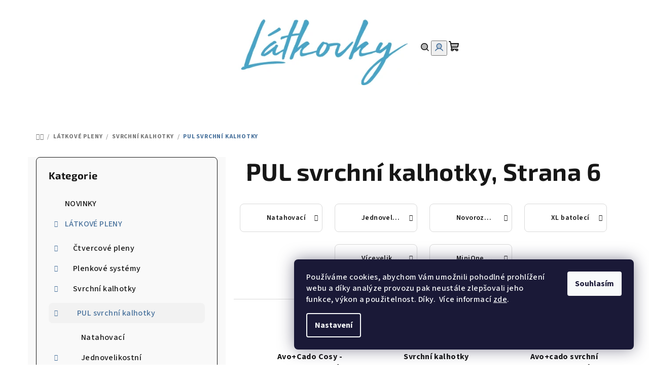

--- FILE ---
content_type: text/html; charset=utf-8
request_url: https://www.latkovky.cz/pul-svrchni-kalhotky/strana-6/?pv22=37
body_size: 31658
content:
<!doctype html><html lang="cs" dir="ltr" class="header-background-light external-fonts-loaded"><head><meta charset="utf-8" /><meta name="viewport" content="width=device-width,initial-scale=1" /><title>Svrchní kalhotky PUL, Strana 6</title><link rel="preconnect" href="https://cdn.myshoptet.com" /><link rel="dns-prefetch" href="https://cdn.myshoptet.com" /><link rel="preload" href="https://cdn.myshoptet.com/prj/dist/master/cms/libs/jquery/jquery-1.11.3.min.js" as="script" /><link href="https://cdn.myshoptet.com/prj/dist/master/cms/templates/frontend_templates/shared/css/font-face/source-sans-3.css" rel="stylesheet"><link href="https://cdn.myshoptet.com/prj/dist/master/cms/templates/frontend_templates/shared/css/font-face/exo-2.css" rel="stylesheet"><link href="https://cdn.myshoptet.com/prj/dist/master/shop/dist/font-shoptet-14.css.d90e56d0dd782c13aabd.css" rel="stylesheet"><script>
dataLayer = [];
dataLayer.push({'shoptet' : {
    "pageId": 751,
    "pageType": "category",
    "currency": "CZK",
    "currencyInfo": {
        "decimalSeparator": ",",
        "exchangeRate": 1,
        "priceDecimalPlaces": 0,
        "symbol": "K\u010d",
        "symbolLeft": 0,
        "thousandSeparator": " "
    },
    "language": "cs",
    "projectId": 227631,
    "category": {
        "guid": "bcda8671-8add-11e8-8216-002590dad85e",
        "path": "L\u00c1TKOV\u00c9 PLENY | Svrchn\u00ed kalhotky | PUL svrchn\u00ed kalhotky",
        "parentCategoryGuid": "a4e0f8aa-d7b4-11e0-9a5c-feab5ed617ed"
    },
    "cartInfo": {
        "id": null,
        "freeShipping": false,
        "freeShippingFrom": 2500,
        "leftToFreeGift": {
            "formattedPrice": "0 K\u010d",
            "priceLeft": 0
        },
        "freeGift": false,
        "leftToFreeShipping": {
            "priceLeft": 2500,
            "dependOnRegion": 0,
            "formattedPrice": "2 500 K\u010d"
        },
        "discountCoupon": [],
        "getNoBillingShippingPrice": {
            "withoutVat": 0,
            "vat": 0,
            "withVat": 0
        },
        "cartItems": [],
        "taxMode": "ORDINARY"
    },
    "cart": [],
    "customer": {
        "priceRatio": 1,
        "priceListId": 1,
        "groupId": null,
        "registered": false,
        "mainAccount": false
    }
}});
dataLayer.push({'cookie_consent' : {
    "marketing": "denied",
    "analytics": "denied"
}});
document.addEventListener('DOMContentLoaded', function() {
    shoptet.consent.onAccept(function(agreements) {
        if (agreements.length == 0) {
            return;
        }
        dataLayer.push({
            'cookie_consent' : {
                'marketing' : (agreements.includes(shoptet.config.cookiesConsentOptPersonalisation)
                    ? 'granted' : 'denied'),
                'analytics': (agreements.includes(shoptet.config.cookiesConsentOptAnalytics)
                    ? 'granted' : 'denied')
            },
            'event': 'cookie_consent'
        });
    });
});
</script>

<!-- Google Tag Manager -->
<script>(function(w,d,s,l,i){w[l]=w[l]||[];w[l].push({'gtm.start':
new Date().getTime(),event:'gtm.js'});var f=d.getElementsByTagName(s)[0],
j=d.createElement(s),dl=l!='dataLayer'?'&l='+l:'';j.async=true;j.src=
'https://www.googletagmanager.com/gtm.js?id='+i+dl;f.parentNode.insertBefore(j,f);
})(window,document,'script','dataLayer','GTM-MTQ5TWN');</script>
<!-- End Google Tag Manager -->

<meta property="og:type" content="website"><meta property="og:site_name" content="latkovky.cz"><meta property="og:url" content="https://www.latkovky.cz/pul-svrchni-kalhotky/strana-6/?pv22=37"><meta property="og:title" content="Svrchní kalhotky PUL, Strana 6"><meta name="author" content="Latkovky.cz"><meta name="web_author" content="Shoptet.cz"><meta name="dcterms.rightsHolder" content="www.latkovky.cz"><meta name="robots" content="index,follow"><meta property="og:image" content="https://cdn.myshoptet.com/usr/www.latkovky.cz/user/front_images/ogImage/thirsties_duo-1.png"><meta property="og:description" content="PUL svrchní kalhotky jsou nepostradatelnou součástí moderních látkových plenek, poskytují spolehlivou ochranu proti protečení. Díky moderním materiálům zajišťují voděodolnost a umožňují pokožce dýchat. 
"><meta name="description" content="PUL svrchní kalhotky jsou nepostradatelnou součástí moderních látkových plenek, poskytují spolehlivou ochranu proti protečení. Díky moderním materiálům zajišťují voděodolnost a umožňují pokožce dýchat. 
"><style>:root {--color-primary: #FFFFFF;--color-primary-h: 0;--color-primary-s: 0%;--color-primary-l: 100%;--color-primary-hover: #b4dce9;--color-primary-hover-h: 195;--color-primary-hover-s: 55%;--color-primary-hover-l: 81%;--color-secondary: #46709b;--color-secondary-h: 210;--color-secondary-s: 38%;--color-secondary-l: 44%;--color-secondary-hover: #51bde1;--color-secondary-hover-h: 195;--color-secondary-hover-s: 71%;--color-secondary-hover-l: 60%;--color-tertiary: #F9F9F9;--color-tertiary-h: 0;--color-tertiary-s: 0%;--color-tertiary-l: 98%;--color-tertiary-hover: #161616;--color-tertiary-hover-h: 0;--color-tertiary-hover-s: 0%;--color-tertiary-hover-l: 9%;--color-header-background: #FFFFFF;--template-font: "Source Sans 3";--template-headings-font: "Exo 2";--header-background-url: url("[data-uri]");--cookies-notice-background: #1A1937;--cookies-notice-color: #F8FAFB;--cookies-notice-button-hover: #f5f5f5;--cookies-notice-link-hover: #27263f;--templates-update-management-preview-mode-content: "Náhled aktualizací šablony je aktivní pro váš prohlížeč."}</style>
    
    <link href="https://cdn.myshoptet.com/prj/dist/master/shop/dist/main-14.less.9408774177b75b58fbb0.css" rel="stylesheet" />
            <link href="https://cdn.myshoptet.com/prj/dist/master/shop/dist/flags-extra-simple-14.less.16c0f747270f02bafb27.css" rel="stylesheet" />
        
<link rel="prev" href="/pul-svrchni-kalhotky/strana-5/?pv22=37" />    <script>var shoptet = shoptet || {};</script>
    <script src="https://cdn.myshoptet.com/prj/dist/master/shop/dist/main-3g-header.js.05f199e7fd2450312de2.js"></script>
<!-- User include --><!-- service 409(63) html code header -->
<style>
#filters h4{cursor:pointer;}[class~=slider-wrapper],[class~=filter-section]{padding-left:0;}#filters h4{padding-left:13.5pt;}[class~=filter-section],[class~=slider-wrapper]{padding-bottom:0 !important;}#filters h4:before{position:absolute;}#filters h4:before{left:0;}[class~=filter-section],[class~=slider-wrapper]{padding-right:0;}#filters h4{padding-bottom:9pt;}#filters h4{padding-right:13.5pt;}#filters > .slider-wrapper,[class~=slider-wrapper] > div,.filter-sections form,[class~=slider-wrapper][class~=filter-section] > div,.razeni > form{display:none;}#filters h4:before,#filters .otevreny h4:before{content:"\e911";}#filters h4{padding-top:9pt;}[class~=filter-section],[class~=slider-wrapper]{padding-top:0 !important;}[class~=filter-section]{border-top-width:0 !important;}[class~=filter-section]{border-top-style:none !important;}[class~=filter-section]{border-top-color:currentColor !important;}#filters .otevreny h4:before,#filters h4:before{font-family:shoptet;}#filters h4{position:relative;}#filters h4{margin-left:0 !important;}[class~=filter-section]{border-image:none !important;}#filters h4{margin-bottom:0 !important;}#filters h4{margin-right:0 !important;}#filters h4{margin-top:0 !important;}#filters h4{border-top-width:.0625pc;}#filters h4{border-top-style:solid;}#filters h4{border-top-color:#e0e0e0;}[class~=slider-wrapper]{max-width:none;}[class~=otevreny] form,.slider-wrapper.otevreny > div,[class~=slider-wrapper][class~=otevreny] > div,.otevreny form{display:block;}#filters h4{border-image:none;}[class~=param-filter-top]{margin-bottom:.9375pc;}[class~=otevreny] form{margin-bottom:15pt;}[class~=slider-wrapper]{color:inherit;}#filters .otevreny h4:before{-webkit-transform:rotate(180deg);}[class~=slider-wrapper],#filters h4:before{background:none;}#filters h4:before{-webkit-transform:rotate(90deg);}#filters h4:before{-moz-transform:rotate(90deg);}[class~=param-filter-top] form{display:block !important;}#filters h4:before{-o-transform:rotate(90deg);}#filters h4:before{-ms-transform:rotate(90deg);}#filters h4:before{transform:rotate(90deg);}#filters h4:before{font-size:.104166667in;}#filters .otevreny h4:before{-moz-transform:rotate(180deg);}#filters .otevreny h4:before{-o-transform:rotate(180deg);}#filters h4:before{top:36%;}#filters .otevreny h4:before{-ms-transform:rotate(180deg);}#filters h4:before{height:auto;}#filters h4:before{width:auto;}#filters .otevreny h4:before{transform:rotate(180deg);}
@media screen and (max-width: 767px) {
.param-filter-top{padding-top: 15px;}
}
#content .filters-wrapper > div:first-of-type, #footer .filters-wrapper > div:first-of-type {text-align: left;}
.template-11.one-column-body .content .filter-sections{padding-top: 15px; padding-bottom: 15px;}
</style>
<!-- service 1462(1076) html code header -->
<link rel="stylesheet" href="https://cdn.myshoptet.com/usr/webotvurci.myshoptet.com/user/documents/plugin-product-interconnection/css/all.min.css?v=27"> 
<!-- project html code header -->
<!-- Google tag (gtag.js) -->
<script async src="https://www.googletagmanager.com/gtag/js?id=AW-1012648305"></script>
<script>
  window.dataLayer = window.dataLayer || [];
  function gtag(){dataLayer.push(arguments);}
  gtag('js', new Date());

  gtag('config', 'AW-1012648305');
</script>




<!-- /User include --><link rel="shortcut icon" href="/favicon.ico" type="image/x-icon" />    <script>
        var _hwq = _hwq || [];
        _hwq.push(['setKey', '6FAC7006AAC797291DE869473604BC60']);
        _hwq.push(['setTopPos', '200']);
        _hwq.push(['showWidget', '21']);
        (function() {
            var ho = document.createElement('script');
            ho.src = 'https://cz.im9.cz/direct/i/gjs.php?n=wdgt&sak=6FAC7006AAC797291DE869473604BC60';
            var s = document.getElementsByTagName('script')[0]; s.parentNode.insertBefore(ho, s);
        })();
    </script>
    <!-- Global site tag (gtag.js) - Google Analytics -->
    <script async src="https://www.googletagmanager.com/gtag/js?id=G-ELJ7TPRYT9"></script>
    <script>
        
        window.dataLayer = window.dataLayer || [];
        function gtag(){dataLayer.push(arguments);}
        

                    console.debug('default consent data');

            gtag('consent', 'default', {"ad_storage":"denied","analytics_storage":"denied","ad_user_data":"denied","ad_personalization":"denied","wait_for_update":500});
            dataLayer.push({
                'event': 'default_consent'
            });
        
        gtag('js', new Date());

        
                gtag('config', 'G-ELJ7TPRYT9', {"groups":"GA4","send_page_view":false,"content_group":"category","currency":"CZK","page_language":"cs"});
        
                gtag('config', 'AW-1012648305', {"allow_enhanced_conversions":true});
        
        
        
        
        
                    gtag('event', 'page_view', {"send_to":"GA4","page_language":"cs","content_group":"category","currency":"CZK"});
        
        
        
        
        
        
        
        
        
        
        
        
        
        document.addEventListener('DOMContentLoaded', function() {
            if (typeof shoptet.tracking !== 'undefined') {
                for (var id in shoptet.tracking.bannersList) {
                    gtag('event', 'view_promotion', {
                        "send_to": "UA",
                        "promotions": [
                            {
                                "id": shoptet.tracking.bannersList[id].id,
                                "name": shoptet.tracking.bannersList[id].name,
                                "position": shoptet.tracking.bannersList[id].position
                            }
                        ]
                    });
                }
            }

            shoptet.consent.onAccept(function(agreements) {
                if (agreements.length !== 0) {
                    console.debug('gtag consent accept');
                    var gtagConsentPayload =  {
                        'ad_storage': agreements.includes(shoptet.config.cookiesConsentOptPersonalisation)
                            ? 'granted' : 'denied',
                        'analytics_storage': agreements.includes(shoptet.config.cookiesConsentOptAnalytics)
                            ? 'granted' : 'denied',
                                                                                                'ad_user_data': agreements.includes(shoptet.config.cookiesConsentOptPersonalisation)
                            ? 'granted' : 'denied',
                        'ad_personalization': agreements.includes(shoptet.config.cookiesConsentOptPersonalisation)
                            ? 'granted' : 'denied',
                        };
                    console.debug('update consent data', gtagConsentPayload);
                    gtag('consent', 'update', gtagConsentPayload);
                    dataLayer.push(
                        { 'event': 'update_consent' }
                    );
                }
            });
        });
    </script>
</head><body class="desktop id-751 in-pul-svrchni-kalhotky template-14 type-category multiple-columns-body columns-mobile-2 columns-3 smart-labels-active ums_forms_redesign--off ums_a11y_category_page--on ums_discussion_rating_forms--off ums_flags_display_unification--on ums_a11y_login--on mobile-header-version-0"><noscript>
    <style>
        #header {
            padding-top: 0;
            position: relative !important;
            top: 0;
        }
        .header-navigation {
            position: relative !important;
        }
        .overall-wrapper {
            margin: 0 !important;
        }
        body:not(.ready) {
            visibility: visible !important;
        }
    </style>
    <div class="no-javascript">
        <div class="no-javascript__title">Musíte změnit nastavení vašeho prohlížeče</div>
        <div class="no-javascript__text">Podívejte se na: <a href="https://www.google.com/support/bin/answer.py?answer=23852">Jak povolit JavaScript ve vašem prohlížeči</a>.</div>
        <div class="no-javascript__text">Pokud používáte software na blokování reklam, může být nutné povolit JavaScript z této stránky.</div>
        <div class="no-javascript__text">Děkujeme.</div>
    </div>
</noscript>

        <div id="fb-root"></div>
        <script>
            window.fbAsyncInit = function() {
                FB.init({
//                    appId            : 'your-app-id',
                    autoLogAppEvents : true,
                    xfbml            : true,
                    version          : 'v19.0'
                });
            };
        </script>
        <script async defer crossorigin="anonymous" src="https://connect.facebook.net/cs_CZ/sdk.js"></script>
<!-- Google Tag Manager (noscript) -->
<noscript><iframe src="https://www.googletagmanager.com/ns.html?id=GTM-MTQ5TWN"
height="0" width="0" style="display:none;visibility:hidden"></iframe></noscript>
<!-- End Google Tag Manager (noscript) -->

    <div class="siteCookies siteCookies--right siteCookies--dark js-siteCookies" role="dialog" data-testid="cookiesPopup" data-nosnippet>
        <div class="siteCookies__form">
            <div class="siteCookies__content">
                <div class="siteCookies__text">
                    Používáme cookies, abychom Vám umožnili pohodlné prohlížení webu a díky analýze provozu pak neustále zlepšovali jeho funkce, výkon a použitelnost. Díky.  Více informací <a href="/podminky-ochrany-osobnich-udaju-gdpr/" target="\">zde</a>.
                </div>
                <p class="siteCookies__links">
                    <button class="siteCookies__link js-cookies-settings" aria-label="Nastavení cookies" data-testid="cookiesSettings">Nastavení</button>
                </p>
            </div>
            <div class="siteCookies__buttonWrap">
                                <button class="siteCookies__button js-cookiesConsentSubmit" value="all" aria-label="Přijmout cookies" data-testid="buttonCookiesAccept">Souhlasím</button>
            </div>
        </div>
        <script>
            document.addEventListener("DOMContentLoaded", () => {
                const siteCookies = document.querySelector('.js-siteCookies');
                document.addEventListener("scroll", shoptet.common.throttle(() => {
                    const st = document.documentElement.scrollTop;
                    if (st > 1) {
                        siteCookies.classList.add('siteCookies--scrolled');
                    } else {
                        siteCookies.classList.remove('siteCookies--scrolled');
                    }
                }, 100));
            });
        </script>
    </div>
<a href="#content" class="skip-link sr-only">Přejít na obsah</a><div class="overall-wrapper"><header id="header">
        <div class="header-top">
            <div class="container navigation-wrapper header-top-wrapper">
                <div class="navigation-tools">
                                    </div>
                <div class="site-name"><a href="/" data-testid="linkWebsiteLogo"><img src="https://cdn.myshoptet.com/usr/www.latkovky.cz/user/logos/logo_400.png" alt="Latkovky.cz" fetchpriority="low" /></a></div>                <div class="navigation-buttons">
                    <a href="#" class="toggle-window" data-target="search" data-testid="linkSearchIcon"><i class="icon-search"></i><span class="sr-only">Hledat</span></a>
                                                                                                                                            <button class="top-nav-button top-nav-button-login toggle-window" type="button" data-target="login" aria-haspopup="dialog" aria-expanded="false" aria-controls="login" data-testid="signin">
                                        <i class="icon-login"></i><span class="sr-only">Přihlášení</span>
                                    </button>
                                                                                                                                
    <a href="/kosik/" class="btn btn-icon toggle-window cart-count" data-target="cart" data-testid="headerCart" rel="nofollow" aria-haspopup="dialog" aria-expanded="false" aria-controls="cart-widget">
        <span class="icon-cart"></span>
                <span class="sr-only">Nákupní košík</span>
        
    
            </a>
                    <a href="#" class="toggle-window" data-target="navigation" data-testid="hamburgerMenu"></a>
                </div>
                <div class="user-action">
                                            <div class="user-action-in">
            <div id="login" class="user-action-login popup-widget login-widget" role="dialog" aria-labelledby="loginHeading">
        <div class="popup-widget-inner">
                            <h2 id="loginHeading">Přihlášení k vašemu účtu</h2><div id="customerLogin"><form action="/action/Customer/Login/" method="post" id="formLoginIncluded" class="csrf-enabled formLogin" data-testid="formLogin"><input type="hidden" name="referer" value="" /><div class="form-group"><div class="input-wrapper email js-validated-element-wrapper no-label"><input type="email" name="email" class="form-control" autofocus placeholder="E-mailová adresa (např. jan@novak.cz)" data-testid="inputEmail" autocomplete="email" required /></div></div><div class="form-group"><div class="input-wrapper password js-validated-element-wrapper no-label"><input type="password" name="password" class="form-control" placeholder="Heslo" data-testid="inputPassword" autocomplete="current-password" required /><span class="no-display">Nemůžete vyplnit toto pole</span><input type="text" name="surname" value="" class="no-display" /></div></div><div class="form-group"><div class="login-wrapper"><button type="submit" class="btn btn-secondary btn-text btn-login" data-testid="buttonSubmit">Přihlásit se</button><div class="password-helper"><a href="/registrace/" data-testid="signup" rel="nofollow">Nová registrace</a><a href="/klient/zapomenute-heslo/" rel="nofollow">Zapomenuté heslo</a></div></div></div><div class="social-login-buttons"><div class="social-login-buttons-divider"><span>nebo</span></div><div class="form-group"><a href="/action/Social/login/?provider=Facebook" class="login-btn facebook" rel="nofollow"><span class="login-facebook-icon"><i class="icon-facebook-square"></i></span><strong>Přihlásit se přes Facebook</strong></a></div><div class="form-group"><a href="/action/Social/login/?provider=Google" class="login-btn google" rel="nofollow"><span class="login-google-icon"></span><strong>Přihlásit se přes Google</strong></a></div></div></form>
</div>                    </div>
    </div>

        <div id="cart-widget" class="user-action-cart popup-widget cart-widget loader-wrapper" data-testid="popupCartWidget" role="dialog" aria-hidden="true">
        <div class="popup-widget-inner cart-widget-inner place-cart-here">
            <div class="loader-overlay">
                <div class="loader"></div>
            </div>
        </div>
    </div>

        <div class="user-action-search popup-widget search-widget search stay-open" itemscope itemtype="https://schema.org/WebSite" data-testid="searchWidget">
        <span href="#" class="search-widget-close toggle-window" data-target="search" data-testid="linkSearchIcon"></span>
        <meta itemprop="headline" content="PUL svrchní kalhotky"/><meta itemprop="url" content="https://www.latkovky.cz"/><meta itemprop="text" content="PUL svrchní kalhotky jsou nepostradatelnou součástí moderních látkových plenek, poskytují spolehlivou ochranu proti protečení. Díky moderním materiálům zajišťují voděodolnost a umožňují pokožce dýchat. "/>        <form action="/action/ProductSearch/prepareString/" method="post"
    id="formSearchForm" class="search-form compact-form js-search-main"
    itemprop="potentialAction" itemscope itemtype="https://schema.org/SearchAction" data-testid="searchForm">
    <fieldset>
        <meta itemprop="target"
            content="https://www.latkovky.cz/vyhledavani/?string={string}"/>
        <input type="hidden" name="language" value="cs"/>
        
    <span class="search-form-input-group">
        
    <span class="search-input-icon" aria-hidden="true"></span>

<input
    type="search"
    name="string"
        class="query-input form-control search-input js-search-input"
    placeholder="Napište, co hledáte"
    autocomplete="off"
    required
    itemprop="query-input"
    aria-label="Vyhledávání"
    data-testid="searchInput"
>
        <button type="submit" class="btn btn-default search-button" data-testid="searchBtn">Hledat</button>
    </span>

    </fieldset>
</form>
    </div>
</div>
                                    </div>
            </div>
        </div>
        <div class="header-bottom">
            <div class="navigation-wrapper header-bottom-wrapper">
                <nav id="navigation" aria-label="Hlavní menu" data-collapsible="true"><div class="navigation-in menu"><ul class="menu-level-1" role="menubar" data-testid="headerMenuItems"><li class="menu-item-2553" role="none"><a href="/novinky/" data-testid="headerMenuItem" role="menuitem" aria-expanded="false"><b>NOVINKY</b></a></li>
<li class="menu-item-673 ext" role="none"><a href="/prebalovani-do-latkovych-plen/" data-testid="headerMenuItem" role="menuitem" aria-haspopup="true" aria-expanded="false"><b>LÁTKOVÉ PLENY</b><span class="submenu-arrow"></span></a><ul class="menu-level-2" aria-label="LÁTKOVÉ PLENY" tabindex="-1" role="menu"><li class="menu-item-733 has-third-level" role="none"><a href="/klasicke-ctvercove-pleny/" class="menu-image" data-testid="headerMenuItem" tabindex="-1" aria-hidden="true"><img src="data:image/svg+xml,%3Csvg%20width%3D%22140%22%20height%3D%22100%22%20xmlns%3D%22http%3A%2F%2Fwww.w3.org%2F2000%2Fsvg%22%3E%3C%2Fsvg%3E" alt="" aria-hidden="true" width="140" height="100"  data-src="https://cdn.myshoptet.com/usr/www.latkovky.cz/user/categories/thumb/80202.jpg" fetchpriority="low" /></a><div><a href="/klasicke-ctvercove-pleny/" data-testid="headerMenuItem" role="menuitem"><span>Čtvercové pleny</span></a>
                                                    <ul class="menu-level-3" role="menu">
                                                                    <li class="menu-item-2322" role="none">
                                        <a href="/klasicke-ctvercove-pleny-bavlnene/" data-testid="headerMenuItem" role="menuitem">
                                            Bavlněné</a>                                    </li>
                                                                    <li class="menu-item-2325" role="none">
                                        <a href="/klasicke-ctvercove-pleny-bambusove/" data-testid="headerMenuItem" role="menuitem">
                                            Bambusové</a>                                    </li>
                                                                    <li class="menu-item-5935" role="none">
                                        <a href="/konopne/" data-testid="headerMenuItem" role="menuitem">
                                            Konopné</a>                                    </li>
                                                            </ul>
                        </div></li><li class="menu-item-5768 has-third-level" role="none"><a href="/plenkove-systemy/" class="menu-image" data-testid="headerMenuItem" tabindex="-1" aria-hidden="true"><img src="data:image/svg+xml,%3Csvg%20width%3D%22140%22%20height%3D%22100%22%20xmlns%3D%22http%3A%2F%2Fwww.w3.org%2F2000%2Fsvg%22%3E%3C%2Fsvg%3E" alt="" aria-hidden="true" width="140" height="100"  data-src="https://cdn.myshoptet.com/usr/www.latkovky.cz/user/categories/thumb/sn__mek_obrazovky_2024-03-19_222637.png" fetchpriority="low" /></a><div><a href="/plenkove-systemy/" data-testid="headerMenuItem" role="menuitem"><span>Plenkové systémy</span></a>
                                                    <ul class="menu-level-3" role="menu">
                                                                    <li class="menu-item-745" role="none">
                                        <a href="/sio-vpinaci-pleny/" data-testid="headerMenuItem" role="menuitem">
                                            SIO (sepni do jednoho)</a>                                    </li>
                                                                    <li class="menu-item-2271" role="none">
                                        <a href="/peny-vse-v-jednom-kapsove-pocket-nappies/" data-testid="headerMenuItem" role="menuitem">
                                            KAPSOVÉ (pocket) pleny</a>                                    </li>
                                                                    <li class="menu-item-742" role="none">
                                        <a href="/aio-pleny-vse-v-jednom/" data-testid="headerMenuItem" role="menuitem">
                                            AIO (vše v jednom)</a>                                    </li>
                                                            </ul>
                        </div></li><li class="menu-item-676 has-third-level" role="none"><a href="/svrchni-kalhotky/" class="menu-image" data-testid="headerMenuItem" tabindex="-1" aria-hidden="true"><img src="data:image/svg+xml,%3Csvg%20width%3D%22140%22%20height%3D%22100%22%20xmlns%3D%22http%3A%2F%2Fwww.w3.org%2F2000%2Fsvg%22%3E%3C%2Fsvg%3E" alt="" aria-hidden="true" width="140" height="100"  data-src="https://cdn.myshoptet.com/usr/www.latkovky.cz/user/categories/thumb/svrchni-kalhotky.jpg" fetchpriority="low" /></a><div><a href="/svrchni-kalhotky/" data-testid="headerMenuItem" role="menuitem"><span>Svrchní kalhotky</span></a>
                                                    <ul class="menu-level-3" role="menu">
                                                                    <li class="menu-item-751" role="none">
                                        <a href="/pul-svrchni-kalhotky/" class="active" data-testid="headerMenuItem" role="menuitem">
                                            PUL svrchní kalhotky</a>                                    </li>
                                                                    <li class="menu-item-757" role="none">
                                        <a href="/vlnene-svrchni-kalhotky/" data-testid="headerMenuItem" role="menuitem">
                                            Vlňáčky</a>                                    </li>
                                                            </ul>
                        </div></li><li class="menu-item-675 has-third-level" role="none"><a href="/pleny/" class="menu-image" data-testid="headerMenuItem" tabindex="-1" aria-hidden="true"><img src="data:image/svg+xml,%3Csvg%20width%3D%22140%22%20height%3D%22100%22%20xmlns%3D%22http%3A%2F%2Fwww.w3.org%2F2000%2Fsvg%22%3E%3C%2Fsvg%3E" alt="" aria-hidden="true" width="140" height="100"  data-src="https://cdn.myshoptet.com/usr/www.latkovky.cz/user/categories/thumb/107592-1_mysky-vyr07071---o-1.jpg" fetchpriority="low" /></a><div><a href="/pleny/" data-testid="headerMenuItem" role="menuitem"><span>Savé plenky</span></a>
                                                    <ul class="menu-level-3" role="menu">
                                                                    <li class="menu-item-677" role="none">
                                        <a href="/vkladaci-pleny/" data-testid="headerMenuItem" role="menuitem">
                                            Vkládací pleny</a>                                    </li>
                                                                    <li class="menu-item-736" role="none">
                                        <a href="/kalhotkove-pleny/" data-testid="headerMenuItem" role="menuitem">
                                            Kalhotkové pleny</a>                                    </li>
                                                                    <li class="menu-item-739" role="none">
                                        <a href="/vicevrstevne-pleny/" data-testid="headerMenuItem" role="menuitem">
                                            Vícevrstvé pleny</a>                                    </li>
                                                                    <li class="menu-item-748" role="none">
                                        <a href="/nocni-plenky/" data-testid="headerMenuItem" role="menuitem">
                                            Noční pleny / XL</a>                                    </li>
                                                                    <li class="menu-item-5878" role="none">
                                        <a href="/tvarovane-pleny--preflat/" data-testid="headerMenuItem" role="menuitem">
                                            Tvarované pleny (preflat)</a>                                    </li>
                                                            </ul>
                        </div></li><li class="menu-item-712 has-third-level" role="none"><a href="/separacni-pleny/" class="menu-image" data-testid="headerMenuItem" tabindex="-1" aria-hidden="true"><img src="data:image/svg+xml,%3Csvg%20width%3D%22140%22%20height%3D%22100%22%20xmlns%3D%22http%3A%2F%2Fwww.w3.org%2F2000%2Fsvg%22%3E%3C%2Fsvg%3E" alt="" aria-hidden="true" width="140" height="100"  data-src="https://cdn.myshoptet.com/usr/www.latkovky.cz/user/categories/thumb/separacni-pleny.jpg" fetchpriority="low" /></a><div><a href="/separacni-pleny/" data-testid="headerMenuItem" role="menuitem"><span>Separační pleny</span></a>
                                                    <ul class="menu-level-3" role="menu">
                                                                    <li class="menu-item-769" role="none">
                                        <a href="/celulozove-separacni-plenky/" data-testid="headerMenuItem" role="menuitem">
                                            Celulozové</a>                                    </li>
                                                                    <li class="menu-item-772" role="none">
                                        <a href="/viskozove-separacni-plenky/" data-testid="headerMenuItem" role="menuitem">
                                            Viskozové</a>                                    </li>
                                                                    <li class="menu-item-775" role="none">
                                        <a href="/latkove-stay-dry-separacni-plenky/" data-testid="headerMenuItem" role="menuitem">
                                            Stay-dry</a>                                    </li>
                                                            </ul>
                        </div></li><li class="menu-item-721 has-third-level" role="none"><a href="/doplnky-k-latkovym-plenam/" class="menu-image" data-testid="headerMenuItem" tabindex="-1" aria-hidden="true"><img src="data:image/svg+xml,%3Csvg%20width%3D%22140%22%20height%3D%22100%22%20xmlns%3D%22http%3A%2F%2Fwww.w3.org%2F2000%2Fsvg%22%3E%3C%2Fsvg%3E" alt="" aria-hidden="true" width="140" height="100"  data-src="https://cdn.myshoptet.com/usr/www.latkovky.cz/user/categories/thumb/doplnky.jpg" fetchpriority="low" /></a><div><a href="/doplnky-k-latkovym-plenam/" data-testid="headerMenuItem" role="menuitem"><span>Doplňky</span></a>
                                                    <ul class="menu-level-3" role="menu">
                                                                    <li class="menu-item-802" role="none">
                                        <a href="/prebalovaci-podlozky/" data-testid="headerMenuItem" role="menuitem">
                                            Přebalovací podložky</a>                                    </li>
                                                                    <li class="menu-item-715" role="none">
                                        <a href="/pytle-na-pleny/" data-testid="headerMenuItem" role="menuitem">
                                            Pytle na pleny</a>                                    </li>
                                                                    <li class="menu-item-805" role="none">
                                        <a href="/pratelne-vlhcene-ubrousky/" data-testid="headerMenuItem" role="menuitem">
                                            Ubrousky</a>                                    </li>
                                                            </ul>
                        </div></li><li class="menu-item-787" role="none"><a href="/bezplenkova-komunikacni-metoda/" class="menu-image" data-testid="headerMenuItem" tabindex="-1" aria-hidden="true"><img src="data:image/svg+xml,%3Csvg%20width%3D%22140%22%20height%3D%22100%22%20xmlns%3D%22http%3A%2F%2Fwww.w3.org%2F2000%2Fsvg%22%3E%3C%2Fsvg%3E" alt="" aria-hidden="true" width="140" height="100"  data-src="https://cdn.myshoptet.com/usr/www.latkovky.cz/user/categories/thumb/bezplenkovka.jpg" fetchpriority="low" /></a><div><a href="/bezplenkova-komunikacni-metoda/" data-testid="headerMenuItem" role="menuitem"><span>Bezplenkovka</span></a>
                        </div></li></ul></li>
<li class="menu-item-727 ext" role="none"><a href="/trenujeme-na-nocnik/" data-testid="headerMenuItem" role="menuitem" aria-haspopup="true" aria-expanded="false"><b>TRÉNINK NA NOČNÍK</b><span class="submenu-arrow"></span></a><ul class="menu-level-2" aria-label="TRÉNINK NA NOČNÍK" tabindex="-1" role="menu"><li class="menu-item-5762 has-third-level" role="none"><a href="/treninkove-kalhotky/" class="menu-image" data-testid="headerMenuItem" tabindex="-1" aria-hidden="true"><img src="data:image/svg+xml,%3Csvg%20width%3D%22140%22%20height%3D%22100%22%20xmlns%3D%22http%3A%2F%2Fwww.w3.org%2F2000%2Fsvg%22%3E%3C%2Fsvg%3E" alt="" aria-hidden="true" width="140" height="100"  data-src="https://cdn.myshoptet.com/usr/www.latkovky.cz/user/categories/thumb/sn__mek_obrazovky_2024-02-20_171900.png" fetchpriority="low" /></a><div><a href="/treninkove-kalhotky/" data-testid="headerMenuItem" role="menuitem"><span>Tréninkové kalhotky</span></a>
                                                    <ul class="menu-level-3" role="menu">
                                                                    <li class="menu-item-5929" role="none">
                                        <a href="/denni-treninkove-kalhotky/" data-testid="headerMenuItem" role="menuitem">
                                            Denní tréninkové kalhotky</a>                                    </li>
                                                                    <li class="menu-item-5932" role="none">
                                        <a href="/nocni-treninkove-kalhotky/" data-testid="headerMenuItem" role="menuitem">
                                            Noční tréninkové kalhotky</a>                                    </li>
                                                            </ul>
                        </div></li><li class="menu-item-5765" role="none"><a href="/doplnky-nocnik/" class="menu-image" data-testid="headerMenuItem" tabindex="-1" aria-hidden="true"><img src="data:image/svg+xml,%3Csvg%20width%3D%22140%22%20height%3D%22100%22%20xmlns%3D%22http%3A%2F%2Fwww.w3.org%2F2000%2Fsvg%22%3E%3C%2Fsvg%3E" alt="" aria-hidden="true" width="140" height="100"  data-src="https://cdn.myshoptet.com/usr/www.latkovky.cz/user/categories/thumb/109968-2_samolepky-na-nocnik-priserka.jpg" fetchpriority="low" /></a><div><a href="/doplnky-nocnik/" data-testid="headerMenuItem" role="menuitem"><span>Doplňky</span></a>
                        </div></li></ul></li>
<li class="menu-item-683 ext" role="none"><a href="/deti/" data-testid="headerMenuItem" role="menuitem" aria-haspopup="true" aria-expanded="false"><b>PRO DĚTI</b><span class="submenu-arrow"></span></a><ul class="menu-level-2" aria-label="PRO DĚTI" tabindex="-1" role="menu"><li class="menu-item-724 has-third-level" role="none"><a href="/plenkove-plavky/" class="menu-image" data-testid="headerMenuItem" tabindex="-1" aria-hidden="true"><img src="data:image/svg+xml,%3Csvg%20width%3D%22140%22%20height%3D%22100%22%20xmlns%3D%22http%3A%2F%2Fwww.w3.org%2F2000%2Fsvg%22%3E%3C%2Fsvg%3E" alt="" aria-hidden="true" width="140" height="100"  data-src="https://cdn.myshoptet.com/usr/www.latkovky.cz/user/categories/thumb/plenkove-plavky.jpg" fetchpriority="low" /></a><div><a href="/plenkove-plavky/" data-testid="headerMenuItem" role="menuitem"><span>Plavky</span></a>
                                                    <ul class="menu-level-3" role="menu">
                                                                    <li class="menu-item-5884" role="none">
                                        <a href="/velikost-s/" data-testid="headerMenuItem" role="menuitem">
                                            Velikost S</a>                                    </li>
                                                                    <li class="menu-item-5887" role="none">
                                        <a href="/velikost-m/" data-testid="headerMenuItem" role="menuitem">
                                            Velikost M</a>                                    </li>
                                                                    <li class="menu-item-5890" role="none">
                                        <a href="/velikost-l/" data-testid="headerMenuItem" role="menuitem">
                                            Velikost L</a>                                    </li>
                                                                    <li class="menu-item-5893" role="none">
                                        <a href="/velikost-xl/" data-testid="headerMenuItem" role="menuitem">
                                            Velikost XL</a>                                    </li>
                                                                    <li class="menu-item-5896" role="none">
                                        <a href="/jednovelikostni--uni/" data-testid="headerMenuItem" role="menuitem">
                                            Jednovelikostní (UNI)</a>                                    </li>
                                                            </ul>
                        </div></li><li class="menu-item-838" role="none"><a href="/osusky-zinky/" class="menu-image" data-testid="headerMenuItem" tabindex="-1" aria-hidden="true"><img src="data:image/svg+xml,%3Csvg%20width%3D%22140%22%20height%3D%22100%22%20xmlns%3D%22http%3A%2F%2Fwww.w3.org%2F2000%2Fsvg%22%3E%3C%2Fsvg%3E" alt="" aria-hidden="true" width="140" height="100"  data-src="https://cdn.myshoptet.com/usr/www.latkovky.cz/user/categories/thumb/koupani-1.jpg" fetchpriority="low" /></a><div><a href="/osusky-zinky/" data-testid="headerMenuItem" role="menuitem"><span>Osušky &amp; žínky</span></a>
                        </div></li><li class="menu-item-826" role="none"><a href="/slintacky/" class="menu-image" data-testid="headerMenuItem" tabindex="-1" aria-hidden="true"><img src="data:image/svg+xml,%3Csvg%20width%3D%22140%22%20height%3D%22100%22%20xmlns%3D%22http%3A%2F%2Fwww.w3.org%2F2000%2Fsvg%22%3E%3C%2Fsvg%3E" alt="" aria-hidden="true" width="140" height="100"  data-src="https://cdn.myshoptet.com/usr/www.latkovky.cz/user/categories/thumb/slintacky.jpg" fetchpriority="low" /></a><div><a href="/slintacky/" data-testid="headerMenuItem" role="menuitem"><span>Slintáčky</span></a>
                        </div></li><li class="menu-item-847 has-third-level" role="none"><a href="/obleceni/" class="menu-image" data-testid="headerMenuItem" tabindex="-1" aria-hidden="true"><img src="data:image/svg+xml,%3Csvg%20width%3D%22140%22%20height%3D%22100%22%20xmlns%3D%22http%3A%2F%2Fwww.w3.org%2F2000%2Fsvg%22%3E%3C%2Fsvg%3E" alt="" aria-hidden="true" width="140" height="100"  data-src="https://cdn.myshoptet.com/usr/www.latkovky.cz/user/categories/thumb/obleceni.jpg" fetchpriority="low" /></a><div><a href="/obleceni/" data-testid="headerMenuItem" role="menuitem"><span>Oblečení</span></a>
                                                    <ul class="menu-level-3" role="menu">
                                                                    <li class="menu-item-850" role="none">
                                        <a href="/na-nozky/" data-testid="headerMenuItem" role="menuitem">
                                            Na nožky</a>                                    </li>
                                                                    <li class="menu-item-853" role="none">
                                        <a href="/na-hlavu/" data-testid="headerMenuItem" role="menuitem">
                                            Na hlavu</a>                                    </li>
                                                            </ul>
                        </div></li><li class="menu-item-2340" role="none"><a href="/pece-o-dite/" class="menu-image" data-testid="headerMenuItem" tabindex="-1" aria-hidden="true"><img src="data:image/svg+xml,%3Csvg%20width%3D%22140%22%20height%3D%22100%22%20xmlns%3D%22http%3A%2F%2Fwww.w3.org%2F2000%2Fsvg%22%3E%3C%2Fsvg%3E" alt="" aria-hidden="true" width="140" height="100"  data-src="https://cdn.myshoptet.com/usr/www.latkovky.cz/user/categories/thumb/zdravi-deti.jpg" fetchpriority="low" /></a><div><a href="/pece-o-dite/" data-testid="headerMenuItem" role="menuitem"><span>Zdraví</span></a>
                        </div></li><li class="menu-item-2382" role="none"><a href="/ztracenky/" class="menu-image" data-testid="headerMenuItem" tabindex="-1" aria-hidden="true"><img src="data:image/svg+xml,%3Csvg%20width%3D%22140%22%20height%3D%22100%22%20xmlns%3D%22http%3A%2F%2Fwww.w3.org%2F2000%2Fsvg%22%3E%3C%2Fsvg%3E" alt="" aria-hidden="true" width="140" height="100"  data-src="https://cdn.myshoptet.com/usr/www.latkovky.cz/user/categories/thumb/ztracenky-identifikacni-naramky.jpg" fetchpriority="low" /></a><div><a href="/ztracenky/" data-testid="headerMenuItem" role="menuitem"><span>Ztracenky</span></a>
                        </div></li><li class="menu-item-685 has-third-level" role="none"><a href="/spani-a-hrani/" class="menu-image" data-testid="headerMenuItem" tabindex="-1" aria-hidden="true"><img src="data:image/svg+xml,%3Csvg%20width%3D%22140%22%20height%3D%22100%22%20xmlns%3D%22http%3A%2F%2Fwww.w3.org%2F2000%2Fsvg%22%3E%3C%2Fsvg%3E" alt="" aria-hidden="true" width="140" height="100"  data-src="https://cdn.myshoptet.com/usr/www.latkovky.cz/user/categories/thumb/spani-hrani.jpg" fetchpriority="low" /></a><div><a href="/spani-a-hrani/" data-testid="headerMenuItem" role="menuitem"><span>Spaní &amp; hraní</span></a>
                                                    <ul class="menu-level-3" role="menu">
                                                                    <li class="menu-item-808" role="none">
                                        <a href="/deky-zavinovacky/" data-testid="headerMenuItem" role="menuitem">
                                            Deky &amp; zavinovačky</a>                                    </li>
                                                                    <li class="menu-item-811" role="none">
                                        <a href="/usinacci/" data-testid="headerMenuItem" role="menuitem">
                                            Usínáčci</a>                                    </li>
                                                                    <li class="menu-item-814" role="none">
                                        <a href="/fusaky/" data-testid="headerMenuItem" role="menuitem">
                                            Spací pytle</a>                                    </li>
                                                                    <li class="menu-item-817" role="none">
                                        <a href="/dudliky-kousatka/" data-testid="headerMenuItem" role="menuitem">
                                            Dudlíky &amp; kousátka</a>                                    </li>
                                                                    <li class="menu-item-820" role="none">
                                        <a href="/hracky/" data-testid="headerMenuItem" role="menuitem">
                                            Hračky</a>                                    </li>
                                                                    <li class="menu-item-823" role="none">
                                        <a href="/ovci-kozesiny/" data-testid="headerMenuItem" role="menuitem">
                                            Ovčí kožešiny</a>                                    </li>
                                                                    <li class="menu-item-2379" role="none">
                                        <a href="/podlozky-pul-do-postylky/" data-testid="headerMenuItem" role="menuitem">
                                            Podložky</a>                                    </li>
                                                            </ul>
                        </div></li></ul></li>
<li class="menu-item-700 ext" role="none"><a href="/zenam/" data-testid="headerMenuItem" role="menuitem" aria-haspopup="true" aria-expanded="false"><b>PRO ŽENY</b><span class="submenu-arrow"></span></a><ul class="menu-level-2" aria-label="PRO ŽENY" tabindex="-1" role="menu"><li class="menu-item-703" role="none"><a href="/menstruacni-kalisek/" class="menu-image" data-testid="headerMenuItem" tabindex="-1" aria-hidden="true"><img src="data:image/svg+xml,%3Csvg%20width%3D%22140%22%20height%3D%22100%22%20xmlns%3D%22http%3A%2F%2Fwww.w3.org%2F2000%2Fsvg%22%3E%3C%2Fsvg%3E" alt="" aria-hidden="true" width="140" height="100"  data-src="https://cdn.myshoptet.com/usr/www.latkovky.cz/user/categories/thumb/kalisek.jpg" fetchpriority="low" /></a><div><a href="/menstruacni-kalisek/" data-testid="headerMenuItem" role="menuitem"><span>Kalíšek</span></a>
                        </div></li><li class="menu-item-874 has-third-level" role="none"><a href="/latkove-menstruacni-vlozky/" class="menu-image" data-testid="headerMenuItem" tabindex="-1" aria-hidden="true"><img src="data:image/svg+xml,%3Csvg%20width%3D%22140%22%20height%3D%22100%22%20xmlns%3D%22http%3A%2F%2Fwww.w3.org%2F2000%2Fsvg%22%3E%3C%2Fsvg%3E" alt="" aria-hidden="true" width="140" height="100"  data-src="https://cdn.myshoptet.com/usr/www.latkovky.cz/user/categories/thumb/latkove-vlozky-latkovky.jpg" fetchpriority="low" /></a><div><a href="/latkove-menstruacni-vlozky/" data-testid="headerMenuItem" role="menuitem"><span>Látkové vložky</span></a>
                                                    <ul class="menu-level-3" role="menu">
                                                                    <li class="menu-item-877" role="none">
                                        <a href="/slipove-latkove-vlozky/" data-testid="headerMenuItem" role="menuitem">
                                            Slipové</a>                                    </li>
                                                                    <li class="menu-item-880" role="none">
                                        <a href="/denni-latkove-vlozky/" data-testid="headerMenuItem" role="menuitem">
                                            Denní</a>                                    </li>
                                                                    <li class="menu-item-883" role="none">
                                        <a href="/nocni-latkove-vlozky/" data-testid="headerMenuItem" role="menuitem">
                                            Noční</a>                                    </li>
                                                            </ul>
                        </div></li><li class="menu-item-886" role="none"><a href="/kojeni/" class="menu-image" data-testid="headerMenuItem" tabindex="-1" aria-hidden="true"><img src="data:image/svg+xml,%3Csvg%20width%3D%22140%22%20height%3D%22100%22%20xmlns%3D%22http%3A%2F%2Fwww.w3.org%2F2000%2Fsvg%22%3E%3C%2Fsvg%3E" alt="" aria-hidden="true" width="140" height="100"  data-src="https://cdn.myshoptet.com/usr/www.latkovky.cz/user/categories/thumb/kojici-latkove-vlozky-prsni-tampony-do-podprsenky.jpg" fetchpriority="low" /></a><div><a href="/kojeni/" data-testid="headerMenuItem" role="menuitem"><span>Kojení</span></a>
                        </div></li><li class="menu-item-889" role="none"><a href="/kosmetika-2/" class="menu-image" data-testid="headerMenuItem" tabindex="-1" aria-hidden="true"><img src="data:image/svg+xml,%3Csvg%20width%3D%22140%22%20height%3D%22100%22%20xmlns%3D%22http%3A%2F%2Fwww.w3.org%2F2000%2Fsvg%22%3E%3C%2Fsvg%3E" alt="" aria-hidden="true" width="140" height="100"  data-src="https://cdn.myshoptet.com/usr/www.latkovky.cz/user/categories/thumb/kosmertika.jpg" fetchpriority="low" /></a><div><a href="/kosmetika-2/" data-testid="headerMenuItem" role="menuitem"><span>Kosmetika</span></a>
                        </div></li><li class="menu-item-2352" role="none"><a href="/odlicovaci-tampony/" class="menu-image" data-testid="headerMenuItem" tabindex="-1" aria-hidden="true"><img src="data:image/svg+xml,%3Csvg%20width%3D%22140%22%20height%3D%22100%22%20xmlns%3D%22http%3A%2F%2Fwww.w3.org%2F2000%2Fsvg%22%3E%3C%2Fsvg%3E" alt="" aria-hidden="true" width="140" height="100"  data-src="https://cdn.myshoptet.com/usr/www.latkovky.cz/user/categories/thumb/odlicovaci-tampony.jpg" fetchpriority="low" /></a><div><a href="/odlicovaci-tampony/" data-testid="headerMenuItem" role="menuitem"><span>Odličovací tampony</span></a>
                        </div></li><li class="menu-item-2343" role="none"><a href="/literatura-2/" class="menu-image" data-testid="headerMenuItem" tabindex="-1" aria-hidden="true"><img src="data:image/svg+xml,%3Csvg%20width%3D%22140%22%20height%3D%22100%22%20xmlns%3D%22http%3A%2F%2Fwww.w3.org%2F2000%2Fsvg%22%3E%3C%2Fsvg%3E" alt="" aria-hidden="true" width="140" height="100"  data-src="https://cdn.myshoptet.com/usr/www.latkovky.cz/user/categories/thumb/knihy-zeny-tehotenstvi.jpg" fetchpriority="low" /></a><div><a href="/literatura-2/" data-testid="headerMenuItem" role="menuitem"><span>Literatura</span></a>
                        </div></li><li class="menu-item-2361" role="none"><a href="/tasticky-na-kalisek-a-vlozky/" class="menu-image" data-testid="headerMenuItem" tabindex="-1" aria-hidden="true"><img src="data:image/svg+xml,%3Csvg%20width%3D%22140%22%20height%3D%22100%22%20xmlns%3D%22http%3A%2F%2Fwww.w3.org%2F2000%2Fsvg%22%3E%3C%2Fsvg%3E" alt="" aria-hidden="true" width="140" height="100"  data-src="https://cdn.myshoptet.com/usr/www.latkovky.cz/user/categories/thumb/tasticky-na-vlozky.jpg" fetchpriority="low" /></a><div><a href="/tasticky-na-kalisek-a-vlozky/" data-testid="headerMenuItem" role="menuitem"><span>Taštičky na kalíšek a vložky</span></a>
                        </div></li></ul></li>
<li class="menu-item-706 ext" role="none"><a href="/drogerie/" data-testid="headerMenuItem" role="menuitem" aria-haspopup="true" aria-expanded="false"><b>DROGERIE</b><span class="submenu-arrow"></span></a><ul class="menu-level-2" aria-label="DROGERIE" tabindex="-1" role="menu"><li class="menu-item-709 has-third-level" role="none"><a href="/kosmetika/" class="menu-image" data-testid="headerMenuItem" tabindex="-1" aria-hidden="true"><img src="data:image/svg+xml,%3Csvg%20width%3D%22140%22%20height%3D%22100%22%20xmlns%3D%22http%3A%2F%2Fwww.w3.org%2F2000%2Fsvg%22%3E%3C%2Fsvg%3E" alt="" aria-hidden="true" width="140" height="100"  data-src="https://cdn.myshoptet.com/usr/www.latkovky.cz/user/categories/thumb/kosmetika.jpg" fetchpriority="low" /></a><div><a href="/kosmetika/" data-testid="headerMenuItem" role="menuitem"><span>Kosmetika</span></a>
                                                    <ul class="menu-level-3" role="menu">
                                                                    <li class="menu-item-892" role="none">
                                        <a href="/na-zadecky/" data-testid="headerMenuItem" role="menuitem">
                                            Na zadečky</a>                                    </li>
                                                            </ul>
                        </div></li><li class="menu-item-904 has-third-level" role="none"><a href="/praci-prostredky/" class="menu-image" data-testid="headerMenuItem" tabindex="-1" aria-hidden="true"><img src="data:image/svg+xml,%3Csvg%20width%3D%22140%22%20height%3D%22100%22%20xmlns%3D%22http%3A%2F%2Fwww.w3.org%2F2000%2Fsvg%22%3E%3C%2Fsvg%3E" alt="" aria-hidden="true" width="140" height="100"  data-src="https://cdn.myshoptet.com/usr/www.latkovky.cz/user/categories/thumb/prani.jpg" fetchpriority="low" /></a><div><a href="/praci-prostredky/" data-testid="headerMenuItem" role="menuitem"><span>Prací prostředky</span></a>
                                                    <ul class="menu-level-3" role="menu">
                                                                    <li class="menu-item-907" role="none">
                                        <a href="/praci-prostredky-na-latkove-pleny/" data-testid="headerMenuItem" role="menuitem">
                                            Prací prostředky</a>                                    </li>
                                                                    <li class="menu-item-910" role="none">
                                        <a href="/praci-prostredky-na-vlnu--vlnacky/" data-testid="headerMenuItem" role="menuitem">
                                            Na vlnu</a>                                    </li>
                                                                    <li class="menu-item-913" role="none">
                                        <a href="/praci-prostredky-na-skvrny/" data-testid="headerMenuItem" role="menuitem">
                                            Na svkrny</a>                                    </li>
                                                            </ul>
                        </div></li><li class="menu-item-916 has-third-level" role="none"><a href="/drogerie-pro-domacnost/" class="menu-image" data-testid="headerMenuItem" tabindex="-1" aria-hidden="true"><img src="data:image/svg+xml,%3Csvg%20width%3D%22140%22%20height%3D%22100%22%20xmlns%3D%22http%3A%2F%2Fwww.w3.org%2F2000%2Fsvg%22%3E%3C%2Fsvg%3E" alt="" aria-hidden="true" width="140" height="100"  data-src="https://cdn.myshoptet.com/usr/www.latkovky.cz/user/categories/thumb/domacnost.jpg" fetchpriority="low" /></a><div><a href="/drogerie-pro-domacnost/" data-testid="headerMenuItem" role="menuitem"><span>Domácnost</span></a>
                                                    <ul class="menu-level-3" role="menu">
                                                                    <li class="menu-item-922" role="none">
                                        <a href="/prostredky-na-uklid-domacnosti/" data-testid="headerMenuItem" role="menuitem">
                                            Úklid</a>                                    </li>
                                                            </ul>
                        </div></li></ul></li>
<li class="menu-item-5688 ext" role="none"><a href="/darky/" data-testid="headerMenuItem" role="menuitem" aria-haspopup="true" aria-expanded="false"><b>DÁRKY</b><span class="submenu-arrow"></span></a><ul class="menu-level-2" aria-label="DÁRKY" tabindex="-1" role="menu"><li class="menu-item-2562" role="none"><a href="/darkove-certifikaty/" class="menu-image" data-testid="headerMenuItem" tabindex="-1" aria-hidden="true"><img src="data:image/svg+xml,%3Csvg%20width%3D%22140%22%20height%3D%22100%22%20xmlns%3D%22http%3A%2F%2Fwww.w3.org%2F2000%2Fsvg%22%3E%3C%2Fsvg%3E" alt="" aria-hidden="true" width="140" height="100"  data-src="https://cdn.myshoptet.com/usr/www.latkovky.cz/user/categories/thumb/sn__mek_obrazovky_2024-03-26_215337.png" fetchpriority="low" /></a><div><a href="/darkove-certifikaty/" data-testid="headerMenuItem" role="menuitem"><span>Dárkový poukaz</span></a>
                        </div></li><li class="menu-item-5694" role="none"><a href="/sady/" class="menu-image" data-testid="headerMenuItem" tabindex="-1" aria-hidden="true"><img src="data:image/svg+xml,%3Csvg%20width%3D%22140%22%20height%3D%22100%22%20xmlns%3D%22http%3A%2F%2Fwww.w3.org%2F2000%2Fsvg%22%3E%3C%2Fsvg%3E" alt="" aria-hidden="true" width="140" height="100"  data-src="https://cdn.myshoptet.com/usr/www.latkovky.cz/user/categories/thumb/sn__mek_obrazovky_2024-03-26_214841.png" fetchpriority="low" /></a><div><a href="/sady/" data-testid="headerMenuItem" role="menuitem"><span>Sady</span></a>
                        </div></li></ul></li>
<li class="menu-item-2556" role="none"><a href="/slevy-akce-na-latkove-pleny/" data-testid="headerMenuItem" role="menuitem" aria-expanded="false"><b>% AKCE %</b></a></li>
<li class="menu-item-4857 ext" role="none"><a href="/znacky/" data-testid="headerMenuItem" role="menuitem" aria-haspopup="true" aria-expanded="false"><b>Značky</b><span class="submenu-arrow"></span></a><ul class="menu-level-2" aria-label="Značky" tabindex="-1" role="menu"><li class="menu-item-4860 has-third-level" role="none"><a href="/anavy-latkove-pleny/" class="menu-image" data-testid="headerMenuItem" tabindex="-1" aria-hidden="true"><img src="data:image/svg+xml,%3Csvg%20width%3D%22140%22%20height%3D%22100%22%20xmlns%3D%22http%3A%2F%2Fwww.w3.org%2F2000%2Fsvg%22%3E%3C%2Fsvg%3E" alt="" aria-hidden="true" width="140" height="100"  data-src="https://cdn.myshoptet.com/usr/www.latkovky.cz/user/categories/thumb/logo-medved-nove.png" fetchpriority="low" /></a><div><a href="/anavy-latkove-pleny/" data-testid="headerMenuItem" role="menuitem"><span>Anavy (CZ)</span></a>
                                                    <ul class="menu-level-3" role="menu">
                                                                    <li class="menu-item-5487" role="none">
                                        <a href="/anavy-organic-aio/" data-testid="headerMenuItem" role="menuitem">
                                            Anavy Organic AIO</a>                                    </li>
                                                                    <li class="menu-item-4869" role="none">
                                        <a href="/anavy-easy/" data-testid="headerMenuItem" role="menuitem">
                                            Anavy Easy</a>                                    </li>
                                                                    <li class="menu-item-4863" role="none">
                                        <a href="/anavy-jednovelikostni-na-snappi-sponku/" data-testid="headerMenuItem" role="menuitem">
                                            Anavy jednovelikostní na snappi sponku</a>                                    </li>
                                                                    <li class="menu-item-4872" role="none">
                                        <a href="/anavy-kalhotkove-pleny-os/" data-testid="headerMenuItem" role="menuitem">
                                            Anavy kalhotkové pleny OS</a>                                    </li>
                                                                    <li class="menu-item-4896" role="none">
                                        <a href="/anavy-vkladaci-pleny/" data-testid="headerMenuItem" role="menuitem">
                                            Vkládací pleny</a>                                    </li>
                                                                    <li class="menu-item-4899" role="none">
                                        <a href="/anavy-vicevrstevne-pleny/" data-testid="headerMenuItem" role="menuitem">
                                            Vícevrstevné pleny</a>                                    </li>
                                                                    <li class="menu-item-4902" role="none">
                                        <a href="/anavy-multifunkcni-plena/" data-testid="headerMenuItem" role="menuitem">
                                            Anavy multifunkční</a>                                    </li>
                                                                    <li class="menu-item-4905" role="none">
                                        <a href="/anavy-jednovelikostni-svrchni-kalhotky/" data-testid="headerMenuItem" role="menuitem">
                                            PUL svrchní OS</a>                                    </li>
                                                                    <li class="menu-item-5151" role="none">
                                        <a href="/natahovaci-svrchni-kalhotky-2/" data-testid="headerMenuItem" role="menuitem">
                                            Natahovací svrchní kalhotky</a>                                    </li>
                                                                    <li class="menu-item-4935" role="none">
                                        <a href="/nocni-pleny-anavy/" data-testid="headerMenuItem" role="menuitem">
                                            Noční pleny</a>                                    </li>
                                                                    <li class="menu-item-4938" role="none">
                                        <a href="/novorozenecke-svrchni-anavy/" data-testid="headerMenuItem" role="menuitem">
                                            Novorozenecké svrchní Anavy</a>                                    </li>
                                                                    <li class="menu-item-4941" role="none">
                                        <a href="/novorozenecke-plenky-na-snappi-sponklu/" data-testid="headerMenuItem" role="menuitem">
                                            Novorozenecké plenky na snappi sponku</a>                                    </li>
                                                                    <li class="menu-item-4944" role="none">
                                        <a href="/novorozenecke-plenky-anavy/" data-testid="headerMenuItem" role="menuitem">
                                            Novorozenecké kalhotkové</a>                                    </li>
                                                                    <li class="menu-item-4950" role="none">
                                        <a href="/treninkove-kalhotky-anavy/" data-testid="headerMenuItem" role="menuitem">
                                            Tréninkové kalhotky Anavy</a>                                    </li>
                                                                    <li class="menu-item-4953" role="none">
                                        <a href="/vlnacky-anavy/" data-testid="headerMenuItem" role="menuitem">
                                            Vlňáčky Anavy</a>                                    </li>
                                                                    <li class="menu-item-4887" role="none">
                                        <a href="/prebalovaci-podlozky-anavy/" data-testid="headerMenuItem" role="menuitem">
                                            Přebalovací podložky</a>                                    </li>
                                                                    <li class="menu-item-4875" role="none">
                                        <a href="/damske-vlozky-anavy/" data-testid="headerMenuItem" role="menuitem">
                                            Dámské vložky</a>                                    </li>
                                                                    <li class="menu-item-5139" role="none">
                                        <a href="/pytle-a-tasticky/" data-testid="headerMenuItem" role="menuitem">
                                            Pytle a taštičky</a>                                    </li>
                                                                    <li class="menu-item-5142" role="none">
                                        <a href="/kojici-vlozky/" data-testid="headerMenuItem" role="menuitem">
                                            Kojící vložky</a>                                    </li>
                                                                    <li class="menu-item-5145" role="none">
                                        <a href="/zavinovacka-deka/" data-testid="headerMenuItem" role="menuitem">
                                            Zavinovačka / deka</a>                                    </li>
                                                                    <li class="menu-item-5148" role="none">
                                        <a href="/flisove-svrchni/" data-testid="headerMenuItem" role="menuitem">
                                            Flísové svrchní</a>                                    </li>
                                                                    <li class="menu-item-5154" role="none">
                                        <a href="/ubrousky-k-vlhceni/" data-testid="headerMenuItem" role="menuitem">
                                            Ubrousky k vlhčení</a>                                    </li>
                                                            </ul>
                        </div></li><li class="menu-item-5676" role="none"><a href="/avo-cado-2/" class="menu-image" data-testid="headerMenuItem" tabindex="-1" aria-hidden="true"><img src="data:image/svg+xml,%3Csvg%20width%3D%22140%22%20height%3D%22100%22%20xmlns%3D%22http%3A%2F%2Fwww.w3.org%2F2000%2Fsvg%22%3E%3C%2Fsvg%3E" alt="" aria-hidden="true" width="140" height="100"  data-src="https://cdn.myshoptet.com/usr/www.latkovky.cz/user/categories/thumb/avo-und-cado-latkove-pleny-ico.jpg" fetchpriority="low" /></a><div><a href="/avo-cado-2/" data-testid="headerMenuItem" role="menuitem"><span>avo + cado</span></a>
                        </div></li><li class="menu-item-5022" role="none"><a href="/bambino-mio--uk/" class="menu-image" data-testid="headerMenuItem" tabindex="-1" aria-hidden="true"><img src="data:image/svg+xml,%3Csvg%20width%3D%22140%22%20height%3D%22100%22%20xmlns%3D%22http%3A%2F%2Fwww.w3.org%2F2000%2Fsvg%22%3E%3C%2Fsvg%3E" alt="" aria-hidden="true" width="140" height="100"  data-src="https://cdn.myshoptet.com/usr/www.latkovky.cz/user/categories/thumb/sta__en___soubor_(1).png" fetchpriority="low" /></a><div><a href="/bambino-mio--uk/" data-testid="headerMenuItem" role="menuitem"><span>Bambino mio (UK)</span></a>
                        </div></li><li class="menu-item-4956 has-third-level" role="none"><a href="/bamboolik--cz/" class="menu-image" data-testid="headerMenuItem" tabindex="-1" aria-hidden="true"><img src="data:image/svg+xml,%3Csvg%20width%3D%22140%22%20height%3D%22100%22%20xmlns%3D%22http%3A%2F%2Fwww.w3.org%2F2000%2Fsvg%22%3E%3C%2Fsvg%3E" alt="" aria-hidden="true" width="140" height="100"  data-src="https://cdn.myshoptet.com/usr/www.latkovky.cz/user/categories/thumb/logo_2.png" fetchpriority="low" /></a><div><a href="/bamboolik--cz/" data-testid="headerMenuItem" role="menuitem"><span>Bamboolik (CZ)</span></a>
                                                    <ul class="menu-level-3" role="menu">
                                                                    <li class="menu-item-4959" role="none">
                                        <a href="/aio-duo-pleny/" data-testid="headerMenuItem" role="menuitem">
                                            KAPSOVKY AIO DUO</a>                                    </li>
                                                                    <li class="menu-item-4989" role="none">
                                        <a href="/ai2-svchni-a-pleny-bamboolik/" data-testid="headerMenuItem" role="menuitem">
                                            AI2 DUO SYSTÉM</a>                                    </li>
                                                                    <li class="menu-item-4962" role="none">
                                        <a href="/ctvercovky/" data-testid="headerMenuItem" role="menuitem">
                                            ČTVERCOVKY</a>                                    </li>
                                                                    <li class="menu-item-4968" role="none">
                                        <a href="/damske-latkove-vlozky/" data-testid="headerMenuItem" role="menuitem">
                                            DÁMSKÉ LÁTKOVÉ VLOŽKY</a>                                    </li>
                                                                    <li class="menu-item-4980" role="none">
                                        <a href="/batoleci-svrchni-kalhotky-xl/" data-testid="headerMenuItem" role="menuitem">
                                            BATOLECÍ SVRCHNÍ KALHOTKY XL</a>                                    </li>
                                                                    <li class="menu-item-4977" role="none">
                                        <a href="/minimimi-pleny/" data-testid="headerMenuItem" role="menuitem">
                                            MINIMIMI PLENY</a>                                    </li>
                                                                    <li class="menu-item-4971" role="none">
                                        <a href="/deka-muchlinek/" data-testid="headerMenuItem" role="menuitem">
                                            DEKA MUCHLÍNEK</a>                                    </li>
                                                                    <li class="menu-item-4986" role="none">
                                        <a href="/treninkovky/" data-testid="headerMenuItem" role="menuitem">
                                            TRÉNINKOVKY</a>                                    </li>
                                                                    <li class="menu-item-4965" role="none">
                                        <a href="/zero-waste-domacnost/" data-testid="headerMenuItem" role="menuitem">
                                            ZERO WASTE DOMÁCNOST</a>                                    </li>
                                                                    <li class="menu-item-5854" role="none">
                                        <a href="/kalhotkove-pleny-2/" data-testid="headerMenuItem" role="menuitem">
                                            KALHOTKOVÉ PLENY</a>                                    </li>
                                                                    <li class="menu-item-5857" role="none">
                                        <a href="/natahovaci-svrchni-kalhotky-3/" data-testid="headerMenuItem" role="menuitem">
                                            NATAHOVACÍ SVRCHNÍ KALHOTKY</a>                                    </li>
                                                                    <li class="menu-item-5863" role="none">
                                        <a href="/plenkove-plavky-4/" data-testid="headerMenuItem" role="menuitem">
                                            PLENKOVÉ PLAVKY</a>                                    </li>
                                                                    <li class="menu-item-5872" role="none">
                                        <a href="/vlozky-do-podprsenky/" data-testid="headerMenuItem" role="menuitem">
                                            VLOŽKY DO PODPRSENKY</a>                                    </li>
                                                                    <li class="menu-item-5875" role="none">
                                        <a href="/ucici-kalhotky/" data-testid="headerMenuItem" role="menuitem">
                                            UČICÍ KALHOTKY</a>                                    </li>
                                                            </ul>
                        </div></li><li class="menu-item-5025 has-third-level" role="none"><a href="/blueberry--usa/" class="menu-image" data-testid="headerMenuItem" tabindex="-1" aria-hidden="true"><img src="data:image/svg+xml,%3Csvg%20width%3D%22140%22%20height%3D%22100%22%20xmlns%3D%22http%3A%2F%2Fwww.w3.org%2F2000%2Fsvg%22%3E%3C%2Fsvg%3E" alt="" aria-hidden="true" width="140" height="100"  data-src="https://cdn.myshoptet.com/usr/www.latkovky.cz/user/categories/thumb/blueberry-ico.jpg" fetchpriority="low" /></a><div><a href="/blueberry--usa/" data-testid="headerMenuItem" role="menuitem"><span>Blueberry (USA)</span></a>
                                                    <ul class="menu-level-3" role="menu">
                                                                    <li class="menu-item-5271" role="none">
                                        <a href="/newborn-simplex/" data-testid="headerMenuItem" role="menuitem">
                                            Newborn Simplex</a>                                    </li>
                                                                    <li class="menu-item-5268" role="none">
                                        <a href="/newborn-capri-svrchni/" data-testid="headerMenuItem" role="menuitem">
                                            Newborn Capri svrchní</a>                                    </li>
                                                                    <li class="menu-item-5277" role="none">
                                        <a href="/one-size-simplex/" data-testid="headerMenuItem" role="menuitem">
                                            One Size Simplex</a>                                    </li>
                                                                    <li class="menu-item-5265" role="none">
                                        <a href="/one-size-capri-svrchni/" data-testid="headerMenuItem" role="menuitem">
                                            One Size Capri svrchní</a>                                    </li>
                                                                    <li class="menu-item-5274" role="none">
                                        <a href="/one-size-pocket-kapsovky/" data-testid="headerMenuItem" role="menuitem">
                                            One Size Pocket kapsovky</a>                                    </li>
                                                                    <li class="menu-item-5283" role="none">
                                        <a href="/side-snap-simplex/" data-testid="headerMenuItem" role="menuitem">
                                            Side Snap Simplex</a>                                    </li>
                                                                    <li class="menu-item-5262" role="none">
                                        <a href="/trainers/" data-testid="headerMenuItem" role="menuitem">
                                            Trainers</a>                                    </li>
                                                                    <li class="menu-item-5280" role="none">
                                        <a href="/pink-daisy-organic/" data-testid="headerMenuItem" role="menuitem">
                                            Pink Daisy Organic</a>                                    </li>
                                                                    <li class="menu-item-5475" role="none">
                                        <a href="/pytle-podlozky-2/" data-testid="headerMenuItem" role="menuitem">
                                            Pytle &amp; podložky</a>                                    </li>
                                                                    <li class="menu-item-5881" role="none">
                                        <a href="/vkladaci-pleny-2/" data-testid="headerMenuItem" role="menuitem">
                                            Vkládací pleny</a>                                    </li>
                                                            </ul>
                        </div></li><li class="menu-item-4992 has-third-level" role="none"><a href="/breberky--cz/" class="menu-image" data-testid="headerMenuItem" tabindex="-1" aria-hidden="true"><img src="data:image/svg+xml,%3Csvg%20width%3D%22140%22%20height%3D%22100%22%20xmlns%3D%22http%3A%2F%2Fwww.w3.org%2F2000%2Fsvg%22%3E%3C%2Fsvg%3E" alt="" aria-hidden="true" width="140" height="100"  data-src="https://cdn.myshoptet.com/usr/www.latkovky.cz/user/categories/thumb/breberky-ico.jpg" fetchpriority="low" /></a><div><a href="/breberky--cz/" data-testid="headerMenuItem" role="menuitem"><span>Breberky (CZ)</span></a>
                                                    <ul class="menu-level-3" role="menu">
                                                                    <li class="menu-item-5256" role="none">
                                        <a href="/ai2-breberky/" data-testid="headerMenuItem" role="menuitem">
                                            AI2</a>                                    </li>
                                                                    <li class="menu-item-5328" role="none">
                                        <a href="/kalhotkove-pleny-os/" data-testid="headerMenuItem" role="menuitem">
                                            Kalhotkové pleny OS</a>                                    </li>
                                                                    <li class="menu-item-5346" role="none">
                                        <a href="/kalhotkove-pleny-nb/" data-testid="headerMenuItem" role="menuitem">
                                            Kalhotkové pleny NB</a>                                    </li>
                                                                    <li class="menu-item-5340" role="none">
                                        <a href="/svrchni-kalhotky-os/" data-testid="headerMenuItem" role="menuitem">
                                            Svrchní kalhotky OS</a>                                    </li>
                                                                    <li class="menu-item-5343" role="none">
                                        <a href="/svrchni-kalhotky-nb/" data-testid="headerMenuItem" role="menuitem">
                                            Svrchní kalhotky NB</a>                                    </li>
                                                                    <li class="menu-item-5433" role="none">
                                        <a href="/svrchni-kalhotky-xl/" data-testid="headerMenuItem" role="menuitem">
                                            Svrchní kalhotky XL</a>                                    </li>
                                                                    <li class="menu-item-5349" role="none">
                                        <a href="/natahovaci-svrchni/" data-testid="headerMenuItem" role="menuitem">
                                            Natahovací svrchní</a>                                    </li>
                                                                    <li class="menu-item-5337" role="none">
                                        <a href="/prebalovaci-podlozky-breberky/" data-testid="headerMenuItem" role="menuitem">
                                            Přebalovací podložky</a>                                    </li>
                                                                    <li class="menu-item-5334" role="none">
                                        <a href="/pytle-a-tasticky-2/" data-testid="headerMenuItem" role="menuitem">
                                            Pytle a taštičky</a>                                    </li>
                                                                    <li class="menu-item-5331" role="none">
                                        <a href="/damske-potreby-ekologicke/" data-testid="headerMenuItem" role="menuitem">
                                            Dámské potřeby</a>                                    </li>
                                                                    <li class="menu-item-5436" role="none">
                                        <a href="/doplnky-3/" data-testid="headerMenuItem" role="menuitem">
                                            Doplňky</a>                                    </li>
                                                                    <li class="menu-item-5472" role="none">
                                        <a href="/nocni-sukynka-breberky/" data-testid="headerMenuItem" role="menuitem">
                                            Noční sukýnky</a>                                    </li>
                                                                    <li class="menu-item-5814" role="none">
                                        <a href="/kapsove-pleny/" data-testid="headerMenuItem" role="menuitem">
                                            Kapsové pleny</a>                                    </li>
                                                            </ul>
                        </div></li><li class="menu-item-5046 has-third-level" role="none"><a href="/close-parent--uk/" class="menu-image" data-testid="headerMenuItem" tabindex="-1" aria-hidden="true"><img src="data:image/svg+xml,%3Csvg%20width%3D%22140%22%20height%3D%22100%22%20xmlns%3D%22http%3A%2F%2Fwww.w3.org%2F2000%2Fsvg%22%3E%3C%2Fsvg%3E" alt="" aria-hidden="true" width="140" height="100"  data-src="https://cdn.myshoptet.com/usr/www.latkovky.cz/user/categories/thumb/close-parent-latkove-pleny-pop-in.jpg" fetchpriority="low" /></a><div><a href="/close-parent--uk/" data-testid="headerMenuItem" role="menuitem"><span>CLOSE (UK)</span></a>
                                                    <ul class="menu-level-3" role="menu">
                                                                    <li class="menu-item-5220" role="none">
                                        <a href="/nositka-caboo/" data-testid="headerMenuItem" role="menuitem">
                                            Nosítka Caboo</a>                                    </li>
                                                                    <li class="menu-item-5619" role="none">
                                        <a href="/novorozenecke-pop-in/" data-testid="headerMenuItem" role="menuitem">
                                            novorozenecké pop-in</a>                                    </li>
                                                                    <li class="menu-item-5622" role="none">
                                        <a href="/pop-in-v2-aio/" data-testid="headerMenuItem" role="menuitem">
                                            Pop-in V2 AIO</a>                                    </li>
                                                                    <li class="menu-item-5625" role="none">
                                        <a href="/pop-in-plenkove-plavky/" data-testid="headerMenuItem" role="menuitem">
                                            Pop-in plavky</a>                                    </li>
                                                                    <li class="menu-item-5628" role="none">
                                        <a href="/svrchni-pop-in/" data-testid="headerMenuItem" role="menuitem">
                                            Svrchní Pop-in</a>                                    </li>
                                                                    <li class="menu-item-5631" role="none">
                                        <a href="/pop-in-trainers/" data-testid="headerMenuItem" role="menuitem">
                                            Pop-in Trainers</a>                                    </li>
                                                                    <li class="menu-item-5634" role="none">
                                        <a href="/pop-in-doplnky/" data-testid="headerMenuItem" role="menuitem">
                                            Pop-in doplňky</a>                                    </li>
                                                            </ul>
                        </div></li><li class="menu-item-5028 has-third-level" role="none"><a href="/cotton-babies--usa/" class="menu-image" data-testid="headerMenuItem" tabindex="-1" aria-hidden="true"><img src="data:image/svg+xml,%3Csvg%20width%3D%22140%22%20height%3D%22100%22%20xmlns%3D%22http%3A%2F%2Fwww.w3.org%2F2000%2Fsvg%22%3E%3C%2Fsvg%3E" alt="" aria-hidden="true" width="140" height="100"  data-src="https://cdn.myshoptet.com/usr/www.latkovky.cz/user/categories/thumb/cotton-ico.jpg" fetchpriority="low" /></a><div><a href="/cotton-babies--usa/" data-testid="headerMenuItem" role="menuitem"><span>Cotton Babies (USA)</span></a>
                                                    <ul class="menu-level-3" role="menu">
                                                                    <li class="menu-item-5187" role="none">
                                        <a href="/flip-svrchni/" data-testid="headerMenuItem" role="menuitem">
                                            FLIP svrchní</a>                                    </li>
                                                                    <li class="menu-item-5193" role="none">
                                        <a href="/freetime/" data-testid="headerMenuItem" role="menuitem">
                                            FreeTime</a>                                    </li>
                                                                    <li class="menu-item-5196" role="none">
                                        <a href="/original-5-0/" data-testid="headerMenuItem" role="menuitem">
                                            Original 5.0</a>                                    </li>
                                                                    <li class="menu-item-5202" role="none">
                                        <a href="/elemental-aio/" data-testid="headerMenuItem" role="menuitem">
                                            Elemental AIO</a>                                    </li>
                                                                    <li class="menu-item-5208" role="none">
                                        <a href="/littles/" data-testid="headerMenuItem" role="menuitem">
                                            Littles</a>                                    </li>
                                                                    <li class="menu-item-5214" role="none">
                                        <a href="/elemental-joy/" data-testid="headerMenuItem" role="menuitem">
                                            Elemental Joy</a>                                    </li>
                                                            </ul>
                        </div></li><li class="menu-item-5031" role="none"><a href="/cuddledry--uk/" class="menu-image" data-testid="headerMenuItem" tabindex="-1" aria-hidden="true"><img src="data:image/svg+xml,%3Csvg%20width%3D%22140%22%20height%3D%22100%22%20xmlns%3D%22http%3A%2F%2Fwww.w3.org%2F2000%2Fsvg%22%3E%3C%2Fsvg%3E" alt="" aria-hidden="true" width="140" height="100"  data-src="https://cdn.myshoptet.com/usr/www.latkovky.cz/user/categories/thumb/cuddledry-ico.jpg" fetchpriority="low" /></a><div><a href="/cuddledry--uk/" data-testid="headerMenuItem" role="menuitem"><span>Cuddledry (UK)</span></a>
                        </div></li><li class="menu-item-5034 has-third-level" role="none"><a href="/disana--de/" class="menu-image" data-testid="headerMenuItem" tabindex="-1" aria-hidden="true"><img src="data:image/svg+xml,%3Csvg%20width%3D%22140%22%20height%3D%22100%22%20xmlns%3D%22http%3A%2F%2Fwww.w3.org%2F2000%2Fsvg%22%3E%3C%2Fsvg%3E" alt="" aria-hidden="true" width="140" height="100"  data-src="https://cdn.myshoptet.com/usr/www.latkovky.cz/user/categories/thumb/disana.png" fetchpriority="low" /></a><div><a href="/disana--de/" data-testid="headerMenuItem" role="menuitem"><span>Disana (DE)</span></a>
                                                    <ul class="menu-level-3" role="menu">
                                                                    <li class="menu-item-5708" role="none">
                                        <a href="/natahovaci-vlnacky/" data-testid="headerMenuItem" role="menuitem">
                                            Natahovací vlňáčky</a>                                    </li>
                                                                    <li class="menu-item-5711" role="none">
                                        <a href="/deky/" data-testid="headerMenuItem" role="menuitem">
                                            Deky</a>                                    </li>
                                                                    <li class="menu-item-5714" role="none">
                                        <a href="/capacky-disana/" data-testid="headerMenuItem" role="menuitem">
                                            Capáčky Disana</a>                                    </li>
                                                                    <li class="menu-item-5717" role="none">
                                        <a href="/obleceni-2/" data-testid="headerMenuItem" role="menuitem">
                                            Oblečení</a>                                    </li>
                                                                    <li class="menu-item-5720" role="none">
                                        <a href="/prebalovani/" data-testid="headerMenuItem" role="menuitem">
                                            Přebalování</a>                                    </li>
                                                                    <li class="menu-item-5723" role="none">
                                        <a href="/disana-fusak/" data-testid="headerMenuItem" role="menuitem">
                                            Disana fusak</a>                                    </li>
                                                                    <li class="menu-item-5726" role="none">
                                        <a href="/disana-laclacky/" data-testid="headerMenuItem" role="menuitem">
                                            Disana lacláčky</a>                                    </li>
                                                                    <li class="menu-item-5747" role="none">
                                        <a href="/disana-overal/" data-testid="headerMenuItem" role="menuitem">
                                            Disana overal</a>                                    </li>
                                                            </ul>
                        </div></li><li class="menu-item-5001 has-third-level" role="none"><a href="/ellas-house--cz/" class="menu-image" data-testid="headerMenuItem" tabindex="-1" aria-hidden="true"><img src="data:image/svg+xml,%3Csvg%20width%3D%22140%22%20height%3D%22100%22%20xmlns%3D%22http%3A%2F%2Fwww.w3.org%2F2000%2Fsvg%22%3E%3C%2Fsvg%3E" alt="" aria-hidden="true" width="140" height="100"  data-src="https://cdn.myshoptet.com/usr/www.latkovky.cz/user/categories/thumb/ellas-ico.jpg" fetchpriority="low" /></a><div><a href="/ellas-house--cz/" data-testid="headerMenuItem" role="menuitem"><span>Ellas House (CZ)</span></a>
                                                    <ul class="menu-level-3" role="menu">
                                                                    <li class="menu-item-5061" role="none">
                                        <a href="/bum-wrap-svrchni/" data-testid="headerMenuItem" role="menuitem">
                                            Bum wrap svrchní</a>                                    </li>
                                                            </ul>
                        </div></li><li class="menu-item-5037" role="none"><a href="/eone--cz/" class="menu-image" data-testid="headerMenuItem" tabindex="-1" aria-hidden="true"><img src="data:image/svg+xml,%3Csvg%20width%3D%22140%22%20height%3D%22100%22%20xmlns%3D%22http%3A%2F%2Fwww.w3.org%2F2000%2Fsvg%22%3E%3C%2Fsvg%3E" alt="" aria-hidden="true" width="140" height="100"  data-src="https://cdn.myshoptet.com/usr/www.latkovky.cz/user/categories/thumb/eone-ikona.jpg" fetchpriority="low" /></a><div><a href="/eone--cz/" data-testid="headerMenuItem" role="menuitem"><span>EONE (CZ)</span></a>
                        </div></li><li class="menu-item-5169" role="none"><a href="/fox-plenky/" class="menu-image" data-testid="headerMenuItem" tabindex="-1" aria-hidden="true"><img src="data:image/svg+xml,%3Csvg%20width%3D%22140%22%20height%3D%22100%22%20xmlns%3D%22http%3A%2F%2Fwww.w3.org%2F2000%2Fsvg%22%3E%3C%2Fsvg%3E" alt="" aria-hidden="true" width="140" height="100"  data-src="https://cdn.myshoptet.com/usr/www.latkovky.cz/user/categories/thumb/fox-ico.jpg" fetchpriority="low" /></a><div><a href="/fox-plenky/" data-testid="headerMenuItem" role="menuitem"><span>Fox plenky (CZ)</span></a>
                        </div></li><li class="menu-item-5705" role="none"><a href="/geffen/" class="menu-image" data-testid="headerMenuItem" tabindex="-1" aria-hidden="true"><img src="data:image/svg+xml,%3Csvg%20width%3D%22140%22%20height%3D%22100%22%20xmlns%3D%22http%3A%2F%2Fwww.w3.org%2F2000%2Fsvg%22%3E%3C%2Fsvg%3E" alt="" aria-hidden="true" width="140" height="100"  data-src="https://cdn.myshoptet.com/usr/www.latkovky.cz/user/categories/thumb/geffen-logo.jpeg" fetchpriority="low" /></a><div><a href="/geffen/" data-testid="headerMenuItem" role="menuitem"><span>Geffen Baby (USA)</span></a>
                        </div></li><li class="menu-item-4908 has-third-level" role="none"><a href="/latkove-pleny-grovia/" class="menu-image" data-testid="headerMenuItem" tabindex="-1" aria-hidden="true"><img src="data:image/svg+xml,%3Csvg%20width%3D%22140%22%20height%3D%22100%22%20xmlns%3D%22http%3A%2F%2Fwww.w3.org%2F2000%2Fsvg%22%3E%3C%2Fsvg%3E" alt="" aria-hidden="true" width="140" height="100"  data-src="https://cdn.myshoptet.com/usr/www.latkovky.cz/user/categories/thumb/grovia-logo.jpg" fetchpriority="low" /></a><div><a href="/latkove-pleny-grovia/" data-testid="headerMenuItem" role="menuitem"><span>Grovia (USA)</span></a>
                                                    <ul class="menu-level-3" role="menu">
                                                                    <li class="menu-item-4911" role="none">
                                        <a href="/grovia-organic/" data-testid="headerMenuItem" role="menuitem">
                                            Grovia Organic</a>                                    </li>
                                                                    <li class="menu-item-4914" role="none">
                                        <a href="/grovia-newborn-aio/" data-testid="headerMenuItem" role="menuitem">
                                            Grovia Newborn AIO</a>                                    </li>
                                                                    <li class="menu-item-4920" role="none">
                                        <a href="/grovia-o-n-e/" data-testid="headerMenuItem" role="menuitem">
                                            Grovia O.N.E.</a>                                    </li>
                                                                    <li class="menu-item-4923" role="none">
                                        <a href="/grovia-hybrid-shell/" data-testid="headerMenuItem" role="menuitem">
                                            Grovia Hybrid Shell</a>                                    </li>
                                                                    <li class="menu-item-4926" role="none">
                                        <a href="/grovia-trainers/" data-testid="headerMenuItem" role="menuitem">
                                            Grovia Trainers</a>                                    </li>
                                                                    <li class="menu-item-4929" role="none">
                                        <a href="/grovia-doplnky/" data-testid="headerMenuItem" role="menuitem">
                                            Grovia doplňky</a>                                    </li>
                                                                    <li class="menu-item-4932" role="none">
                                        <a href="/grovia-buttah/" data-testid="headerMenuItem" role="menuitem">
                                            Grovia BUTTAH</a>                                    </li>
                                                            </ul>
                        </div></li><li class="menu-item-5040 has-third-level" role="none"><a href="/imse-vimse--se/" class="menu-image" data-testid="headerMenuItem" tabindex="-1" aria-hidden="true"><img src="data:image/svg+xml,%3Csvg%20width%3D%22140%22%20height%3D%22100%22%20xmlns%3D%22http%3A%2F%2Fwww.w3.org%2F2000%2Fsvg%22%3E%3C%2Fsvg%3E" alt="" aria-hidden="true" width="140" height="100"  data-src="https://cdn.myshoptet.com/usr/www.latkovky.cz/user/categories/thumb/imsevimse-ico.jpg" fetchpriority="low" /></a><div><a href="/imse-vimse--se/" data-testid="headerMenuItem" role="menuitem"><span>IMSE VIMSE (SE)</span></a>
                                                    <ul class="menu-level-3" role="menu">
                                                                    <li class="menu-item-5361" role="none">
                                        <a href="/svrchni-kalhotky-3/" data-testid="headerMenuItem" role="menuitem">
                                            Svrchní kalhotky</a>                                    </li>
                                                                    <li class="menu-item-5364" role="none">
                                        <a href="/plenky/" data-testid="headerMenuItem" role="menuitem">
                                            Plenky</a>                                    </li>
                                                                    <li class="menu-item-5370" role="none">
                                        <a href="/ubrousky-na-zadecek/" data-testid="headerMenuItem" role="menuitem">
                                            Ubrousky na zadeček</a>                                    </li>
                                                                    <li class="menu-item-5373" role="none">
                                        <a href="/pytle-na-plenky/" data-testid="headerMenuItem" role="menuitem">
                                            Pytle na plenky</a>                                    </li>
                                                                    <li class="menu-item-5376" role="none">
                                        <a href="/pratelne-vlozky/" data-testid="headerMenuItem" role="menuitem">
                                            Pratelné vložky</a>                                    </li>
                                                                    <li class="menu-item-5379" role="none">
                                        <a href="/odlicovaci-tampony-2/" data-testid="headerMenuItem" role="menuitem">
                                            Odličovací tampony</a>                                    </li>
                                                                    <li class="menu-item-5385" role="none">
                                        <a href="/plenkove-plavky-2/" data-testid="headerMenuItem" role="menuitem">
                                            Plenkové plavky</a>                                    </li>
                                                            </ul>
                        </div></li><li class="menu-item-5760" role="none"><a href="/nora/" class="menu-image" data-testid="headerMenuItem" tabindex="-1" aria-hidden="true"><img src="data:image/svg+xml,%3Csvg%20width%3D%22140%22%20height%3D%22100%22%20xmlns%3D%22http%3A%2F%2Fwww.w3.org%2F2000%2Fsvg%22%3E%3C%2Fsvg%3E" alt="" aria-hidden="true" width="140" height="100"  data-src="https://cdn.myshoptet.com/usr/www.latkovky.cz/user/categories/thumb/nora-cloth-sanitaty_pads-logo-latkovky.png" fetchpriority="low" /></a><div><a href="/nora/" data-testid="headerMenuItem" role="menuitem"><span>Nora (UK)</span></a>
                        </div></li><li class="menu-item-5559 has-third-level" role="none"><a href="/mother-ease/" class="menu-image" data-testid="headerMenuItem" tabindex="-1" aria-hidden="true"><img src="data:image/svg+xml,%3Csvg%20width%3D%22140%22%20height%3D%22100%22%20xmlns%3D%22http%3A%2F%2Fwww.w3.org%2F2000%2Fsvg%22%3E%3C%2Fsvg%3E" alt="" aria-hidden="true" width="140" height="100"  data-src="https://cdn.myshoptet.com/usr/www.latkovky.cz/user/categories/thumb/mother-easelogohighres-png_180x.png" fetchpriority="low" /></a><div><a href="/mother-ease/" data-testid="headerMenuItem" role="menuitem"><span>Mother-ease (CA)</span></a>
                                                    <ul class="menu-level-3" role="menu">
                                                                    <li class="menu-item-5562" role="none">
                                        <a href="/air-flow--cover-svrchni-kalhotky/" data-testid="headerMenuItem" role="menuitem">
                                            Air Flow™ svrchní</a>                                    </li>
                                                                    <li class="menu-item-5793" role="none">
                                        <a href="/toddle-ease-diaper/" data-testid="headerMenuItem" role="menuitem">
                                            Toddle-ease Diaper</a>                                    </li>
                                                                    <li class="menu-item-5565" role="none">
                                        <a href="/wizard-duo-cover-ai2/" data-testid="headerMenuItem" role="menuitem">
                                            Wizard Duo Cover</a>                                    </li>
                                                                    <li class="menu-item-5568" role="none">
                                        <a href="/doplnky-6/" data-testid="headerMenuItem" role="menuitem">
                                            Doplňky</a>                                    </li>
                                                                    <li class="menu-item-5577" role="none">
                                        <a href="/wizard-uno/" data-testid="headerMenuItem" role="menuitem">
                                            Wizard Uno</a>                                    </li>
                                                                    <li class="menu-item-5824" role="none">
                                        <a href="/sandy-s-diaper/" data-testid="headerMenuItem" role="menuitem">
                                            Sandy&#039;s Diaper</a>                                    </li>
                                                            </ul>
                        </div></li><li class="menu-item-5004 has-third-level" role="none"><a href="/petit-lulu--cz/" class="menu-image" data-testid="headerMenuItem" tabindex="-1" aria-hidden="true"><img src="data:image/svg+xml,%3Csvg%20width%3D%22140%22%20height%3D%22100%22%20xmlns%3D%22http%3A%2F%2Fwww.w3.org%2F2000%2Fsvg%22%3E%3C%2Fsvg%3E" alt="" aria-hidden="true" width="140" height="100"  data-src="https://cdn.myshoptet.com/usr/www.latkovky.cz/user/categories/thumb/icona-petitlulu.jpg" fetchpriority="low" /></a><div><a href="/petit-lulu--cz/" data-testid="headerMenuItem" role="menuitem"><span>Petit lulu (CZ)</span></a>
                                                    <ul class="menu-level-3" role="menu">
                                                                    <li class="menu-item-5067" role="none">
                                        <a href="/jednovelikostni-kalhotkove-pleny/" data-testid="headerMenuItem" role="menuitem">
                                            Jednovelikostní kalhotkové pleny</a>                                    </li>
                                                                    <li class="menu-item-5073" role="none">
                                        <a href="/aio-kapsova-fluffy-organic/" data-testid="headerMenuItem" role="menuitem">
                                            AIO kapsová Fluffy Organic</a>                                    </li>
                                                                    <li class="menu-item-5079" role="none">
                                        <a href="/sio-pleny/" data-testid="headerMenuItem" role="menuitem">
                                            SIO pleny</a>                                    </li>
                                                                    <li class="menu-item-5085" role="none">
                                        <a href="/minimalni-plena/" data-testid="headerMenuItem" role="menuitem">
                                            Minimální plena</a>                                    </li>
                                                                    <li class="menu-item-5226" role="none">
                                        <a href="/svrchni-kalhotky-2/" data-testid="headerMenuItem" role="menuitem">
                                            Svrchní univezální (+ SIO patentky)</a>                                    </li>
                                                                    <li class="menu-item-5610" role="none">
                                        <a href="/svrchni-s-kapsou/" data-testid="headerMenuItem" role="menuitem">
                                            Svrchní s kapsou</a>                                    </li>
                                                                    <li class="menu-item-5607" role="none">
                                        <a href="/svrchni-natahovaci/" data-testid="headerMenuItem" role="menuitem">
                                            Svrchní natahovací</a>                                    </li>
                                                                    <li class="menu-item-5442" role="none">
                                        <a href="/treninkove-kalhotky-2/" data-testid="headerMenuItem" role="menuitem">
                                            Tréninkové kalhotky</a>                                    </li>
                                                                    <li class="menu-item-5448" role="none">
                                        <a href="/damske-vlozky/" data-testid="headerMenuItem" role="menuitem">
                                            Látkové vložky</a>                                    </li>
                                                                    <li class="menu-item-5457" role="none">
                                        <a href="/podlozky/" data-testid="headerMenuItem" role="menuitem">
                                            Podložky</a>                                    </li>
                                                                    <li class="menu-item-5460" role="none">
                                        <a href="/pytle-pul/" data-testid="headerMenuItem" role="menuitem">
                                            Pytle PUL</a>                                    </li>
                                                                    <li class="menu-item-5463" role="none">
                                        <a href="/bryndacky/" data-testid="headerMenuItem" role="menuitem">
                                            Bryndáčky</a>                                    </li>
                                                                    <li class="menu-item-5466" role="none">
                                        <a href="/doplnky-4/" data-testid="headerMenuItem" role="menuitem">
                                            Doplňky</a>                                    </li>
                                                            </ul>
                        </div></li><li class="menu-item-5052 has-third-level" role="none"><a href="/popolini--at/" class="menu-image" data-testid="headerMenuItem" tabindex="-1" aria-hidden="true"><img src="data:image/svg+xml,%3Csvg%20width%3D%22140%22%20height%3D%22100%22%20xmlns%3D%22http%3A%2F%2Fwww.w3.org%2F2000%2Fsvg%22%3E%3C%2Fsvg%3E" alt="" aria-hidden="true" width="140" height="100"  data-src="https://cdn.myshoptet.com/usr/www.latkovky.cz/user/categories/thumb/popolini-logo-kategorie.jpg" fetchpriority="low" /></a><div><a href="/popolini--at/" data-testid="headerMenuItem" role="menuitem"><span>Popolini (AT)</span></a>
                                                    <ul class="menu-level-3" role="menu">
                                                                    <li class="menu-item-5391" role="none">
                                        <a href="/easyfree/" data-testid="headerMenuItem" role="menuitem">
                                            EasyFree</a>                                    </li>
                                                                    <li class="menu-item-5397" role="none">
                                        <a href="/plenky-popolini/" data-testid="headerMenuItem" role="menuitem">
                                            Plenky Popolini</a>                                    </li>
                                                                    <li class="menu-item-5400" role="none">
                                        <a href="/doplnky-2/" data-testid="headerMenuItem" role="menuitem">
                                            Doplňky</a>                                    </li>
                                                                    <li class="menu-item-5403" role="none">
                                        <a href="/ecoviking-2/" data-testid="headerMenuItem" role="menuitem">
                                            EcoViking</a>                                    </li>
                                                                    <li class="menu-item-5406" role="none">
                                        <a href="/ovci-podlozky/" data-testid="headerMenuItem" role="menuitem">
                                            Ovčí podložky</a>                                    </li>
                                                                    <li class="menu-item-5409" role="none">
                                        <a href="/svrchni-kalhotky-4/" data-testid="headerMenuItem" role="menuitem">
                                            Svrchní kalhotky</a>                                    </li>
                                                                    <li class="menu-item-5412" role="none">
                                        <a href="/iobio-2/" data-testid="headerMenuItem" role="menuitem">
                                            IoBio</a>                                    </li>
                                                                    <li class="menu-item-5415" role="none">
                                        <a href="/bezplenkovka/" data-testid="headerMenuItem" role="menuitem">
                                            Bezplenkovka</a>                                    </li>
                                                                    <li class="menu-item-5418" role="none">
                                        <a href="/plenkove-plavky-3/" data-testid="headerMenuItem" role="menuitem">
                                            Plenkové plavky</a>                                    </li>
                                                                    <li class="menu-item-5421" role="none">
                                        <a href="/pro-zeny/" data-testid="headerMenuItem" role="menuitem">
                                            Pro ženy</a>                                    </li>
                                                            </ul>
                        </div></li><li class="menu-item-5097 has-third-level" role="none"><a href="/smart-bottoms--usa/" class="menu-image" data-testid="headerMenuItem" tabindex="-1" aria-hidden="true"><img src="data:image/svg+xml,%3Csvg%20width%3D%22140%22%20height%3D%22100%22%20xmlns%3D%22http%3A%2F%2Fwww.w3.org%2F2000%2Fsvg%22%3E%3C%2Fsvg%3E" alt="" aria-hidden="true" width="140" height="100"  data-src="https://cdn.myshoptet.com/usr/www.latkovky.cz/user/categories/thumb/smart-bottoms-latkovky-kvalitni-latkove-pleny.jpg" fetchpriority="low" /></a><div><a href="/smart-bottoms--usa/" data-testid="headerMenuItem" role="menuitem"><span>Smart Bottoms (USA)</span></a>
                                                    <ul class="menu-level-3" role="menu">
                                                                    <li class="menu-item-5100" role="none">
                                        <a href="/smart-bottoms-smart-one-3-1/" data-testid="headerMenuItem" role="menuitem">
                                            Smart Bottoms Smart One 3.1</a>                                    </li>
                                                                    <li class="menu-item-5103" role="none">
                                        <a href="/smart-bottoms-dream-2-0/" data-testid="headerMenuItem" role="menuitem">
                                            Smart Bottoms Dream 2.0</a>                                    </li>
                                                                    <li class="menu-item-5106" role="none">
                                        <a href="/smart-bottoms-born-smart-2-0/" data-testid="headerMenuItem" role="menuitem">
                                            Smart Bottoms Born Smart 2.0</a>                                    </li>
                                                                    <li class="menu-item-5109" role="none">
                                        <a href="/smart-bottoms-too-smart-cover-2-0/" data-testid="headerMenuItem" role="menuitem">
                                            Smart Bottoms Too Smart Cover 2.0</a>                                    </li>
                                                                    <li class="menu-item-5112" role="none">
                                        <a href="/smart-bottoms-wet-bags/" data-testid="headerMenuItem" role="menuitem">
                                            Smart Bottoms Wet Bags</a>                                    </li>
                                                                    <li class="menu-item-5493" role="none">
                                        <a href="/vkladacky/" data-testid="headerMenuItem" role="menuitem">
                                            Vkládačky</a>                                    </li>
                                                                    <li class="menu-item-5640" role="none">
                                        <a href="/smart-bottoms-lil--swimmer-2-0/" data-testid="headerMenuItem" role="menuitem">
                                            Smart Bottoms Lil&#039; Swimmer 2.0</a>                                    </li>
                                                                    <li class="menu-item-5643" role="none">
                                        <a href="/smart-bottoms-trainers/" data-testid="headerMenuItem" role="menuitem">
                                            Smart Bottoms Trainers</a>                                    </li>
                                                                    <li class="menu-item-5658" role="none">
                                        <a href="/bumblito-2/" data-testid="headerMenuItem" role="menuitem">
                                            Bumblito</a>                                    </li>
                                                                    <li class="menu-item-5869" role="none">
                                        <a href="/smart-bottoms-natahovaci-aio/" data-testid="headerMenuItem" role="menuitem">
                                            Smart Bottoms natahovací AIO</a>                                    </li>
                                                            </ul>
                        </div></li><li class="menu-item-5499 has-third-level" role="none"><a href="/thirsties/" class="menu-image" data-testid="headerMenuItem" tabindex="-1" aria-hidden="true"><img src="data:image/svg+xml,%3Csvg%20width%3D%22140%22%20height%3D%22100%22%20xmlns%3D%22http%3A%2F%2Fwww.w3.org%2F2000%2Fsvg%22%3E%3C%2Fsvg%3E" alt="" aria-hidden="true" width="140" height="100"  data-src="https://cdn.myshoptet.com/usr/www.latkovky.cz/user/categories/thumb/thirsties-logo.png" fetchpriority="low" /></a><div><a href="/thirsties/" data-testid="headerMenuItem" role="menuitem"><span>Thirsties (USA)</span></a>
                                                    <ul class="menu-level-3" role="menu">
                                                                    <li class="menu-item-5502" role="none">
                                        <a href="/duo-wrap/" data-testid="headerMenuItem" role="menuitem">
                                            DUO WRAP</a>                                    </li>
                                                                    <li class="menu-item-5508" role="none">
                                        <a href="/natural-fitted/" data-testid="headerMenuItem" role="menuitem">
                                            Natural Fitted</a>                                    </li>
                                                                    <li class="menu-item-5511" role="none">
                                        <a href="/thirsties-natural-nb-aio/" data-testid="headerMenuItem" role="menuitem">
                                            Natural NB AIO</a>                                    </li>
                                                                    <li class="menu-item-5529" role="none">
                                        <a href="/staydry-natural-os-aio/" data-testid="headerMenuItem" role="menuitem">
                                            StayDry Natural OS AIO</a>                                    </li>
                                                                    <li class="menu-item-5532" role="none">
                                        <a href="/thirsties-natural-os-aio/" data-testid="headerMenuItem" role="menuitem">
                                            Natural OS AIO</a>                                    </li>
                                                                    <li class="menu-item-5553" role="none">
                                        <a href="/os-pocket-kapsovka/" data-testid="headerMenuItem" role="menuitem">
                                            OS Pocket - kapsovka</a>                                    </li>
                                                                    <li class="menu-item-5541" role="none">
                                        <a href="/natural-os-kapsovka/" data-testid="headerMenuItem" role="menuitem">
                                            Natural OS kapsovka</a>                                    </li>
                                                                    <li class="menu-item-5547" role="none">
                                        <a href="/nb-aio/" data-testid="headerMenuItem" role="menuitem">
                                            NB AIO</a>                                    </li>
                                                                    <li class="menu-item-5556" role="none">
                                        <a href="/doplnky-5/" data-testid="headerMenuItem" role="menuitem">
                                            Doplňky</a>                                    </li>
                                                                    <li class="menu-item-5796" role="none">
                                        <a href="/xl-pocket/" data-testid="headerMenuItem" role="menuitem">
                                            XL Pocket</a>                                    </li>
                                                                    <li class="menu-item-5799" role="none">
                                        <a href="/treninkove-kalhotky-thirsties/" data-testid="headerMenuItem" role="menuitem">
                                            Tréninkové kalhotky Thirsties</a>                                    </li>
                                                            </ul>
                        </div></li><li class="menu-item-5055 has-third-level" role="none"><a href="/totsbots--uk/" class="menu-image" data-testid="headerMenuItem" tabindex="-1" aria-hidden="true"><img src="data:image/svg+xml,%3Csvg%20width%3D%22140%22%20height%3D%22100%22%20xmlns%3D%22http%3A%2F%2Fwww.w3.org%2F2000%2Fsvg%22%3E%3C%2Fsvg%3E" alt="" aria-hidden="true" width="140" height="100"  data-src="https://cdn.myshoptet.com/usr/www.latkovky.cz/user/categories/thumb/logo-totsbots.png" fetchpriority="low" /></a><div><a href="/totsbots--uk/" data-testid="headerMenuItem" role="menuitem"><span>TOTSBOTS (UK)</span></a>
                                                    <ul class="menu-level-3" role="menu">
                                                                    <li class="menu-item-5232" role="none">
                                        <a href="/bamboozle/" data-testid="headerMenuItem" role="menuitem">
                                            Bamboozle</a>                                    </li>
                                                                    <li class="menu-item-5238" role="none">
                                        <a href="/easyfit-aio-pleny/" data-testid="headerMenuItem" role="menuitem">
                                            EasyFit AIO pleny</a>                                    </li>
                                                                    <li class="menu-item-5244" role="none">
                                        <a href="/teenyfit-novorozenecke-aio/" data-testid="headerMenuItem" role="menuitem">
                                            TeenyFit novorozenecké AIO</a>                                    </li>
                                                                    <li class="menu-item-5247" role="none">
                                        <a href="/peenut-sio-system/" data-testid="headerMenuItem" role="menuitem">
                                            PeeNut SIO System</a>                                    </li>
                                                                    <li class="menu-item-5250" role="none">
                                        <a href="/doplnky/" data-testid="headerMenuItem" role="menuitem">
                                            Doplňky</a>                                    </li>
                                                                    <li class="menu-item-5750" role="none">
                                        <a href="/bamboozle-night/" data-testid="headerMenuItem" role="menuitem">
                                            Bamboozle NIGHT</a>                                    </li>
                                                                    <li class="menu-item-5983" role="none">
                                        <a href="/hero/" data-testid="headerMenuItem" role="menuitem">
                                            HERO</a>                                    </li>
                                                            </ul>
                        </div></li><li class="menu-item-5013" role="none"><a href="/unuo--cz/" class="menu-image" data-testid="headerMenuItem" tabindex="-1" aria-hidden="true"><img src="data:image/svg+xml,%3Csvg%20width%3D%22140%22%20height%3D%22100%22%20xmlns%3D%22http%3A%2F%2Fwww.w3.org%2F2000%2Fsvg%22%3E%3C%2Fsvg%3E" alt="" aria-hidden="true" width="140" height="100"  data-src="https://cdn.myshoptet.com/usr/www.latkovky.cz/user/categories/thumb/unuo-logo-latkovky.jpg" fetchpriority="low" /></a><div><a href="/unuo--cz/" data-testid="headerMenuItem" role="menuitem"><span>Unuo (CZ)</span></a>
                        </div></li><li class="menu-item-5043 has-third-level" role="none"><a href="/xkko--cz/" class="menu-image" data-testid="headerMenuItem" tabindex="-1" aria-hidden="true"><img src="data:image/svg+xml,%3Csvg%20width%3D%22140%22%20height%3D%22100%22%20xmlns%3D%22http%3A%2F%2Fwww.w3.org%2F2000%2Fsvg%22%3E%3C%2Fsvg%3E" alt="" aria-hidden="true" width="140" height="100"  data-src="https://cdn.myshoptet.com/usr/www.latkovky.cz/user/categories/thumb/xkko-logo-latkove-pleny.jpg" fetchpriority="low" /></a><div><a href="/xkko--cz/" data-testid="headerMenuItem" role="menuitem"><span>XKKO (CZ)</span></a>
                                                    <ul class="menu-level-3" role="menu">
                                                                    <li class="menu-item-5289" role="none">
                                        <a href="/xkko-bmb-pleny/" data-testid="headerMenuItem" role="menuitem">
                                            XKKO BMB pleny</a>                                    </li>
                                                                    <li class="menu-item-5304" role="none">
                                        <a href="/xkko-vicevrstve/" data-testid="headerMenuItem" role="menuitem">
                                            Vícevrstvé pleny</a>                                    </li>
                                                                    <li class="menu-item-5295" role="none">
                                        <a href="/deky-zavinovacky-2/" data-testid="headerMenuItem" role="menuitem">
                                            Deky &amp; zavinovačky</a>                                    </li>
                                                                    <li class="menu-item-5298" role="none">
                                        <a href="/osusky-zinky-2/" data-testid="headerMenuItem" role="menuitem">
                                            Osušky &amp; žínky</a>                                    </li>
                                                                    <li class="menu-item-5301" role="none">
                                        <a href="/plenkove-ubrousky/" data-testid="headerMenuItem" role="menuitem">
                                            Plenkové ubrousky</a>                                    </li>
                                                                    <li class="menu-item-5307" role="none">
                                        <a href="/muchlacci/" data-testid="headerMenuItem" role="menuitem">
                                            Muchláčci</a>                                    </li>
                                                                    <li class="menu-item-5310" role="none">
                                        <a href="/bavlnene-ctvercove-pleny/" data-testid="headerMenuItem" role="menuitem">
                                            Bavlněné čtvercové pleny</a>                                    </li>
                                                                    <li class="menu-item-5313" role="none">
                                        <a href="/slintacky-2/" data-testid="headerMenuItem" role="menuitem">
                                            Slintáčky</a>                                    </li>
                                                                    <li class="menu-item-5316" role="none">
                                        <a href="/pul-kolekce/" data-testid="headerMenuItem" role="menuitem">
                                            PUL kolekce</a>                                    </li>
                                                                    <li class="menu-item-5322" role="none">
                                        <a href="/ostatni/" data-testid="headerMenuItem" role="menuitem">
                                            Ostatní</a>                                    </li>
                                                            </ul>
                        </div></li><li class="menu-item-5905 has-third-level" role="none"><a href="/jooppi/" class="menu-image" data-testid="headerMenuItem" tabindex="-1" aria-hidden="true"><img src="data:image/svg+xml,%3Csvg%20width%3D%22140%22%20height%3D%22100%22%20xmlns%3D%22http%3A%2F%2Fwww.w3.org%2F2000%2Fsvg%22%3E%3C%2Fsvg%3E" alt="" aria-hidden="true" width="140" height="100"  data-src="https://cdn.myshoptet.com/usr/www.latkovky.cz/user/categories/thumb/images.png" fetchpriority="low" /></a><div><a href="/jooppi/" data-testid="headerMenuItem" role="menuitem"><span>Jooppi (PL)</span></a>
                                                    <ul class="menu-level-3" role="menu">
                                                                    <li class="menu-item-5908" role="none">
                                        <a href="/aio--vse-v-jednom/" data-testid="headerMenuItem" role="menuitem">
                                            AIO &quot;vše v jednom&quot;</a>                                    </li>
                                                                    <li class="menu-item-5911" role="none">
                                        <a href="/kapsove-pleny-2/" data-testid="headerMenuItem" role="menuitem">
                                            Kapsové pleny</a>                                    </li>
                                                                    <li class="menu-item-5914" role="none">
                                        <a href="/treninkove-kalhotky-3/" data-testid="headerMenuItem" role="menuitem">
                                            Tréninkové kalhotky</a>                                    </li>
                                                                    <li class="menu-item-5917" role="none">
                                        <a href="/preflaty--tvarovane-pleny/" data-testid="headerMenuItem" role="menuitem">
                                            Preflaty (tvarované pleny)</a>                                    </li>
                                                                    <li class="menu-item-5920" role="none">
                                        <a href="/vkladaci-plenky/" data-testid="headerMenuItem" role="menuitem">
                                            Vkládací plenky</a>                                    </li>
                                                                    <li class="menu-item-5923" role="none">
                                        <a href="/vlozky-do-podprsenky-2/" data-testid="headerMenuItem" role="menuitem">
                                            Vložky do podprsenky</a>                                    </li>
                                                            </ul>
                        </div></li><li class="menu-item-5959 has-third-level" role="none"><a href="/bajtel-2/" class="menu-image" data-testid="headerMenuItem" tabindex="-1" aria-hidden="true"><img src="data:image/svg+xml,%3Csvg%20width%3D%22140%22%20height%3D%22100%22%20xmlns%3D%22http%3A%2F%2Fwww.w3.org%2F2000%2Fsvg%22%3E%3C%2Fsvg%3E" alt="" aria-hidden="true" width="140" height="100"  data-src="https://cdn.myshoptet.com/usr/www.latkovky.cz/user/categories/thumb/bajtel_logo.png" fetchpriority="low" /></a><div><a href="/bajtel-2/" data-testid="headerMenuItem" role="menuitem"><span>Bajtel (PL)</span></a>
                                                    <ul class="menu-level-3" role="menu">
                                                                    <li class="menu-item-5962" role="none">
                                        <a href="/aio--vse-v-jednom-2/" data-testid="headerMenuItem" role="menuitem">
                                            AIO &quot;vše v jednom&quot;</a>                                    </li>
                                                                    <li class="menu-item-5965" role="none">
                                        <a href="/svrchni-kalhotky-6/" data-testid="headerMenuItem" role="menuitem">
                                            Svrchní kalhotky</a>                                    </li>
                                                                    <li class="menu-item-5968" role="none">
                                        <a href="/vkladaci-pleny-3/" data-testid="headerMenuItem" role="menuitem">
                                            Vkládací pleny s evolonem</a>                                    </li>
                                                                    <li class="menu-item-5971" role="none">
                                        <a href="/pul-pytliky/" data-testid="headerMenuItem" role="menuitem">
                                            PUL pytlíky</a>                                    </li>
                                                                    <li class="menu-item-5974" role="none">
                                        <a href="/bryndaky/" data-testid="headerMenuItem" role="menuitem">
                                            Bryndáky</a>                                    </li>
                                                                    <li class="menu-item-5977" role="none">
                                        <a href="/prebalovaci-podlozky-2/" data-testid="headerMenuItem" role="menuitem">
                                            Přebalovací podložky</a>                                    </li>
                                                                    <li class="menu-item-6004" role="none">
                                        <a href="/kapsove-pleny-3/" data-testid="headerMenuItem" role="menuitem">
                                            Kapsové pleny</a>                                    </li>
                                                            </ul>
                        </div></li><li class="menu-item-5992" role="none"><a href="/petit-jolie/" class="menu-image" data-testid="headerMenuItem" tabindex="-1" aria-hidden="true"><img src="data:image/svg+xml,%3Csvg%20width%3D%22140%22%20height%3D%22100%22%20xmlns%3D%22http%3A%2F%2Fwww.w3.org%2F2000%2Fsvg%22%3E%3C%2Fsvg%3E" alt="" aria-hidden="true" width="140" height="100"  data-src="https://cdn.myshoptet.com/usr/www.latkovky.cz/user/categories/thumb/logo_petit_jolie.jpg" fetchpriority="low" /></a><div><a href="/petit-jolie/" data-testid="headerMenuItem" role="menuitem"><span>Petit&amp;Jolie</span></a>
                        </div></li><li class="menu-item-5995" role="none"><a href="/plienkacik-2/" class="menu-image" data-testid="headerMenuItem" tabindex="-1" aria-hidden="true"><img src="data:image/svg+xml,%3Csvg%20width%3D%22140%22%20height%3D%22100%22%20xmlns%3D%22http%3A%2F%2Fwww.w3.org%2F2000%2Fsvg%22%3E%3C%2Fsvg%3E" alt="" aria-hidden="true" width="140" height="100"  data-src="https://cdn.myshoptet.com/usr/www.latkovky.cz/user/categories/thumb/sn__mek_obrazovky_2025-11-09_121221.png" fetchpriority="low" /></a><div><a href="/plienkacik-2/" data-testid="headerMenuItem" role="menuitem"><span>Plienkáčik</span></a>
                        </div></li><li class="menu-item-5998" role="none"><a href="/minki-binki-2/" class="menu-image" data-testid="headerMenuItem" tabindex="-1" aria-hidden="true"><img src="data:image/svg+xml,%3Csvg%20width%3D%22140%22%20height%3D%22100%22%20xmlns%3D%22http%3A%2F%2Fwww.w3.org%2F2000%2Fsvg%22%3E%3C%2Fsvg%3E" alt="" aria-hidden="true" width="140" height="100"  data-src="https://cdn.myshoptet.com/usr/www.latkovky.cz/user/categories/thumb/0_0_storefrontimages_18ae5f24-479e-4278-9ae3-8eedfe51f3f6.png" fetchpriority="low" /></a><div><a href="/minki-binki-2/" data-testid="headerMenuItem" role="menuitem"><span>Minki Binki</span></a>
                        </div></li></ul></li>
<li class="menu-item-2409 ext" role="none"><a href="/rubriky/jak-na-to/" data-testid="headerMenuItem" role="menuitem" aria-haspopup="true" aria-expanded="false"><b>BLOG</b><span class="submenu-arrow"></span></a><ul class="menu-level-2" aria-label="BLOG" tabindex="-1" role="menu"><li class="" role="none"><a href="/rubriky/jak-na-to/latkovani-pro-zacatecniky-vzorove-sady/" class="menu-image" data-testid="headerMenuItem" tabindex="-1" aria-hidden="true"><img src="data:image/svg+xml,%3Csvg%20width%3D%22140%22%20height%3D%22100%22%20xmlns%3D%22http%3A%2F%2Fwww.w3.org%2F2000%2Fsvg%22%3E%3C%2Fsvg%3E" alt="" aria-hidden="true" width="140" height="100"  data-src="https://cdn.myshoptet.com/usr/www.latkovky.cz/user/articles/images/soft_pink_modern_e-book_a4_document_(840_x_355_px)_(3).png" fetchpriority="low" /></a><div><a href="/rubriky/jak-na-to/latkovani-pro-zacatecniky-vzorove-sady/" data-testid="headerMenuItem" role="menuitem"><span>Látkování pro začátečníky - vzorové sady</span></a>
                        </div></li><li class="" role="none"><a href="/rubriky/nase-novinky/novy-e-book--zaciname-latkovat/" class="menu-image" data-testid="headerMenuItem" tabindex="-1" aria-hidden="true"><img src="data:image/svg+xml,%3Csvg%20width%3D%22140%22%20height%3D%22100%22%20xmlns%3D%22http%3A%2F%2Fwww.w3.org%2F2000%2Fsvg%22%3E%3C%2Fsvg%3E" alt="" aria-hidden="true" width="140" height="100"  data-src="https://cdn.myshoptet.com/usr/www.latkovky.cz/user/articles/images/soft_pink_modern_e-book_a4_document_(840_x_355_px).png" fetchpriority="low" /></a><div><a href="/rubriky/nase-novinky/novy-e-book--zaciname-latkovat/" data-testid="headerMenuItem" role="menuitem"><span>Nový e-book: Začínáme látkovat</span></a>
                        </div></li><li class="" role="none"><a href="/rubriky/jak-na-to/kolik-usetrim-s-latkovymi-plenkami/" class="menu-image" data-testid="headerMenuItem" tabindex="-1" aria-hidden="true"><img src="data:image/svg+xml,%3Csvg%20width%3D%22140%22%20height%3D%22100%22%20xmlns%3D%22http%3A%2F%2Fwww.w3.org%2F2000%2Fsvg%22%3E%3C%2Fsvg%3E" alt="" aria-hidden="true" width="140" height="100"  data-src="https://cdn.myshoptet.com/usr/www.latkovky.cz/user/articles/images/modern___l__tkov__plenky_(840_x_355_px).png" fetchpriority="low" /></a><div><a href="/rubriky/jak-na-to/kolik-usetrim-s-latkovymi-plenkami/" data-testid="headerMenuItem" role="menuitem"><span>Kolik můžete ušetřit s látkovými plenami: Základní porovnání nákladů</span></a>
                        </div></li><li class="" role="none"><a href="/rubriky/nase-novinky/novinka-tvarovana-plenka-preflat-od-xkko/" class="menu-image" data-testid="headerMenuItem" tabindex="-1" aria-hidden="true"><img src="data:image/svg+xml,%3Csvg%20width%3D%22140%22%20height%3D%22100%22%20xmlns%3D%22http%3A%2F%2Fwww.w3.org%2F2000%2Fsvg%22%3E%3C%2Fsvg%3E" alt="" aria-hidden="true" width="140" height="100"  data-src="https://cdn.myshoptet.com/usr/www.latkovky.cz/user/articles/images/__dr__ba_modern__ch_l__tkov__ch_plen_(9).png" fetchpriority="low" /></a><div><a href="/rubriky/nase-novinky/novinka-tvarovana-plenka-preflat-od-xkko/" data-testid="headerMenuItem" role="menuitem"><span>NOVINKA - tvarovaná plena Preflat od XKKO</span></a>
                        </div></li><li class="" role="none"><a href="/rubriky/jak-na-to/tyden-opravdovych-plen-2024/" class="menu-image" data-testid="headerMenuItem" tabindex="-1" aria-hidden="true"><img src="data:image/svg+xml,%3Csvg%20width%3D%22140%22%20height%3D%22100%22%20xmlns%3D%22http%3A%2F%2Fwww.w3.org%2F2000%2Fsvg%22%3E%3C%2Fsvg%3E" alt="" aria-hidden="true" width="140" height="100"  data-src="https://cdn.myshoptet.com/usr/www.latkovky.cz/user/articles/images/graphic_design_(1920_x_800_px)_(840_x_355_px).png" fetchpriority="low" /></a><div><a href="/rubriky/jak-na-to/tyden-opravdovych-plen-2024/" data-testid="headerMenuItem" role="menuitem"><span>Týden opravdových plen 2024</span></a>
                        </div></li><li class="" role="none"><a href="/rubriky/nase-novinky/udrzba-modernich-latkovych-plen/" class="menu-image" data-testid="headerMenuItem" tabindex="-1" aria-hidden="true"><img src="data:image/svg+xml,%3Csvg%20width%3D%22140%22%20height%3D%22100%22%20xmlns%3D%22http%3A%2F%2Fwww.w3.org%2F2000%2Fsvg%22%3E%3C%2Fsvg%3E" alt="" aria-hidden="true" width="140" height="100"  data-src="https://cdn.myshoptet.com/usr/www.latkovky.cz/user/articles/images/__dr__ba_modern__ch_l__tkov__ch_plen_(3).png" fetchpriority="low" /></a><div><a href="/rubriky/nase-novinky/udrzba-modernich-latkovych-plen/" data-testid="headerMenuItem" role="menuitem"><span>Péče o moderní látkové pleny</span></a>
                        </div></li><li class="" role="none"><a href="/rubriky/jak-na-to/chci-to-zkusit--aneb-jak-zacit-s-latkovanim/" class="menu-image" data-testid="headerMenuItem" tabindex="-1" aria-hidden="true"><img src="data:image/svg+xml,%3Csvg%20width%3D%22140%22%20height%3D%22100%22%20xmlns%3D%22http%3A%2F%2Fwww.w3.org%2F2000%2Fsvg%22%3E%3C%2Fsvg%3E" alt="" aria-hidden="true" width="140" height="100"  data-src="https://cdn.myshoptet.com/usr/www.latkovky.cz/user/articles/images/chci_za____t_l__tkovat.png" fetchpriority="low" /></a><div><a href="/rubriky/jak-na-to/chci-to-zkusit--aneb-jak-zacit-s-latkovanim/" data-testid="headerMenuItem" role="menuitem"><span>Chci to zkusit! Aneb jak začít s látkováním?</span></a>
                        </div></li><li class="" role="none"><a href="/rubriky/nase-novinky/merino-disana-predobjednavka-zima-2024-2025/" class="menu-image" data-testid="headerMenuItem" tabindex="-1" aria-hidden="true"><img src="data:image/svg+xml,%3Csvg%20width%3D%22140%22%20height%3D%22100%22%20xmlns%3D%22http%3A%2F%2Fwww.w3.org%2F2000%2Fsvg%22%3E%3C%2Fsvg%3E" alt="" aria-hidden="true" width="140" height="100"  data-src="https://cdn.myshoptet.com/usr/www.latkovky.cz/user/articles/images/disana_predobjednavka_facebook_(1).png" fetchpriority="low" /></a><div><a href="/rubriky/nase-novinky/merino-disana-predobjednavka-zima-2024-2025/" data-testid="headerMenuItem" role="menuitem"><span>Merino Disana - předobjednávka zima 2024/2025</span></a>
                        </div></li><li class="" role="none"><a href="/rubriky/jak-na-to/proc-uvazovat-o-latkovych-plenkach-v-roce-2024/" class="menu-image" data-testid="headerMenuItem" tabindex="-1" aria-hidden="true"><img src="data:image/svg+xml,%3Csvg%20width%3D%22140%22%20height%3D%22100%22%20xmlns%3D%22http%3A%2F%2Fwww.w3.org%2F2000%2Fsvg%22%3E%3C%2Fsvg%3E" alt="" aria-hidden="true" width="140" height="100"  data-src="https://cdn.myshoptet.com/usr/www.latkovky.cz/user/articles/images/soft_pink_modern_e-book_a4_document_(840_x_355_px)_(4).png" fetchpriority="low" /></a><div><a href="/rubriky/jak-na-to/proc-uvazovat-o-latkovych-plenkach-v-roce-2024/" data-testid="headerMenuItem" role="menuitem"><span>Proč uvažovat o látkových plenkách v moderní době?</span></a>
                        </div></li><li class="" role="none"><a href="/rubriky/jak-na-to/povanocni-vyprodej-plen/" class="menu-image" data-testid="headerMenuItem" tabindex="-1" aria-hidden="true"><img src="data:image/svg+xml,%3Csvg%20width%3D%22140%22%20height%3D%22100%22%20xmlns%3D%22http%3A%2F%2Fwww.w3.org%2F2000%2Fsvg%22%3E%3C%2Fsvg%3E" alt="" aria-hidden="true" width="140" height="100"  data-src="https://cdn.myshoptet.com/usr/www.latkovky.cz/user/articles/images/blog_-_ikonky_(1080_x_540_px)-1.jpg" fetchpriority="low" /></a><div><a href="/rubriky/jak-na-to/povanocni-vyprodej-plen/" data-testid="headerMenuItem" role="menuitem"><span>Povánoční výprodej plen</span></a>
                        </div></li><li class="" role="none"><a href="/rubriky/jak-na-to/pribeh-znacky--breberky/" class="menu-image" data-testid="headerMenuItem" tabindex="-1" aria-hidden="true"><img src="data:image/svg+xml,%3Csvg%20width%3D%22140%22%20height%3D%22100%22%20xmlns%3D%22http%3A%2F%2Fwww.w3.org%2F2000%2Fsvg%22%3E%3C%2Fsvg%3E" alt="" aria-hidden="true" width="140" height="100"  data-src="https://cdn.myshoptet.com/usr/www.latkovky.cz/user/articles/images/breberky-ceske-latkovove-pleny.jpg" fetchpriority="low" /></a><div><a href="/rubriky/jak-na-to/pribeh-znacky--breberky/" data-testid="headerMenuItem" role="menuitem"><span>Příběh značky: Breberky</span></a>
                        </div></li><li class="" role="none"><a href="/rubriky/jak-na-to/plenky-a-infekce-mocovych-cest-u-miminek/" class="menu-image" data-testid="headerMenuItem" tabindex="-1" aria-hidden="true"><img src="data:image/svg+xml,%3Csvg%20width%3D%22140%22%20height%3D%22100%22%20xmlns%3D%22http%3A%2F%2Fwww.w3.org%2F2000%2Fsvg%22%3E%3C%2Fsvg%3E" alt="" aria-hidden="true" width="140" height="100"  data-src="https://cdn.myshoptet.com/usr/www.latkovky.cz/user/articles/images/infekce-mocovych-cest-u-miminek.png" fetchpriority="low" /></a><div><a href="/rubriky/jak-na-to/plenky-a-infekce-mocovych-cest-u-miminek/" data-testid="headerMenuItem" role="menuitem"><span>Plenky a infekce močových cest u miminek</span></a>
                        </div></li><li class="" role="none"><a href="/rubriky/jak-na-to/da-se-s-latkovymi-plenami-usetrit/" class="menu-image" data-testid="headerMenuItem" tabindex="-1" aria-hidden="true"><img src="data:image/svg+xml,%3Csvg%20width%3D%22140%22%20height%3D%22100%22%20xmlns%3D%22http%3A%2F%2Fwww.w3.org%2F2000%2Fsvg%22%3E%3C%2Fsvg%3E" alt="" aria-hidden="true" width="140" height="100"  data-src="https://cdn.myshoptet.com/usr/www.latkovky.cz/user/articles/images/da-se-na-latkovych-plena-usetrit.png" fetchpriority="low" /></a><div><a href="/rubriky/jak-na-to/da-se-s-latkovymi-plenami-usetrit/" data-testid="headerMenuItem" role="menuitem"><span>Dá se s látkovými plenami ušetřit?</span></a>
                        </div></li><li class="" role="none"><a href="/rubriky/jak-na-to/analyza-zivotniho-cyklu-plen/" class="menu-image" data-testid="headerMenuItem" tabindex="-1" aria-hidden="true"><img src="data:image/svg+xml,%3Csvg%20width%3D%22140%22%20height%3D%22100%22%20xmlns%3D%22http%3A%2F%2Fwww.w3.org%2F2000%2Fsvg%22%3E%3C%2Fsvg%3E" alt="" aria-hidden="true" width="140" height="100"  data-src="https://cdn.myshoptet.com/usr/www.latkovky.cz/user/articles/images/anal__za___ivotn__ho_cyklu_plen.jpg" fetchpriority="low" /></a><div><a href="/rubriky/jak-na-to/analyza-zivotniho-cyklu-plen/" data-testid="headerMenuItem" role="menuitem"><span>Analýza životního cyklu plen</span></a>
                        </div></li><li class="" role="none"><a href="/rubriky/jak-na-to/pribeh-znacky--blueberry/" class="menu-image" data-testid="headerMenuItem" tabindex="-1" aria-hidden="true"><img src="data:image/svg+xml,%3Csvg%20width%3D%22140%22%20height%3D%22100%22%20xmlns%3D%22http%3A%2F%2Fwww.w3.org%2F2000%2Fsvg%22%3E%3C%2Fsvg%3E" alt="" aria-hidden="true" width="140" height="100"  data-src="https://cdn.myshoptet.com/usr/www.latkovky.cz/user/articles/images/blueberry-kvalitni-americke-latkove-pleny.jpg" fetchpriority="low" /></a><div><a href="/rubriky/jak-na-to/pribeh-znacky--blueberry/" data-testid="headerMenuItem" role="menuitem"><span>Příběh značky: Blueberry</span></a>
                        </div></li><li class="" role="none"><a href="/rubriky/jak-na-to/jak-dobijet-energii-jako-mama/" class="menu-image" data-testid="headerMenuItem" tabindex="-1" aria-hidden="true"><img src="data:image/svg+xml,%3Csvg%20width%3D%22140%22%20height%3D%22100%22%20xmlns%3D%22http%3A%2F%2Fwww.w3.org%2F2000%2Fsvg%22%3E%3C%2Fsvg%3E" alt="" aria-hidden="true" width="140" height="100"  data-src="https://cdn.myshoptet.com/usr/www.latkovky.cz/user/articles/images/jak-si-dobijet-energii-jako-mama.jpg" fetchpriority="low" /></a><div><a href="/rubriky/jak-na-to/jak-dobijet-energii-jako-mama/" data-testid="headerMenuItem" role="menuitem"><span>Jak dobíjet energii jako máma</span></a>
                        </div></li><li class="" role="none"><a href="/rubriky/jak-na-to/zanesene-latkove-pleny-reseni/" class="menu-image" data-testid="headerMenuItem" tabindex="-1" aria-hidden="true"><img src="data:image/svg+xml,%3Csvg%20width%3D%22140%22%20height%3D%22100%22%20xmlns%3D%22http%3A%2F%2Fwww.w3.org%2F2000%2Fsvg%22%3E%3C%2Fsvg%3E" alt="" aria-hidden="true" width="140" height="100"  data-src="https://cdn.myshoptet.com/usr/www.latkovky.cz/user/articles/images/jak-na-zanesene-pleny.png" fetchpriority="low" /></a><div><a href="/rubriky/jak-na-to/zanesene-latkove-pleny-reseni/" data-testid="headerMenuItem" role="menuitem"><span>Zanesené látkové pleny - řešení</span></a>
                        </div></li><li class="" role="none"><a href="/rubriky/jak-na-to/posouzeni-zivotniho-cyklu-jednorazovych-a-latkovych-plenek-v-uk-2023/" class="menu-image" data-testid="headerMenuItem" tabindex="-1" aria-hidden="true"><img src="data:image/svg+xml,%3Csvg%20width%3D%22140%22%20height%3D%22100%22%20xmlns%3D%22http%3A%2F%2Fwww.w3.org%2F2000%2Fsvg%22%3E%3C%2Fsvg%3E" alt="" aria-hidden="true" width="140" height="100"  data-src="https://cdn.myshoptet.com/usr/www.latkovky.cz/user/articles/images/zivotni-cyklus-plen_(1).png" fetchpriority="low" /></a><div><a href="/rubriky/jak-na-to/posouzeni-zivotniho-cyklu-jednorazovych-a-latkovych-plenek-v-uk-2023/" data-testid="headerMenuItem" role="menuitem"><span>Posouzení životního cyklu jednorázových a látkových plenek v UK 2023</span></a>
                        </div></li><li class="" role="none"><a href="/rubriky/jak-na-to/ekzem-u-miminka-jake-pleny-vybrat/" class="menu-image" data-testid="headerMenuItem" tabindex="-1" aria-hidden="true"><img src="data:image/svg+xml,%3Csvg%20width%3D%22140%22%20height%3D%22100%22%20xmlns%3D%22http%3A%2F%2Fwww.w3.org%2F2000%2Fsvg%22%3E%3C%2Fsvg%3E" alt="" aria-hidden="true" width="140" height="100"  data-src="https://cdn.myshoptet.com/usr/www.latkovky.cz/user/articles/images/ekzem_jake_pleny_vybrat.jpg" fetchpriority="low" /></a><div><a href="/rubriky/jak-na-to/ekzem-u-miminka-jake-pleny-vybrat/" data-testid="headerMenuItem" role="menuitem"><span>Ekzém - jaké pleny vybrat</span></a>
                        </div></li><li class="" role="none"><a href="/rubriky/jak-na-to/bezplenkova-komunikacni-metoda/" class="menu-image" data-testid="headerMenuItem" tabindex="-1" aria-hidden="true"><img src="data:image/svg+xml,%3Csvg%20width%3D%22140%22%20height%3D%22100%22%20xmlns%3D%22http%3A%2F%2Fwww.w3.org%2F2000%2Fsvg%22%3E%3C%2Fsvg%3E" alt="" aria-hidden="true" width="140" height="100"  data-src="https://cdn.myshoptet.com/usr/www.latkovky.cz/user/articles/images/bezplenkova-metoda.jpg" fetchpriority="low" /></a><div><a href="/rubriky/jak-na-to/bezplenkova-komunikacni-metoda/" data-testid="headerMenuItem" role="menuitem"><span>Bezplenková komunikační metoda</span></a>
                        </div></li><li class="" role="none"><a href="/rubriky/jak-na-to/jak-prat-latkove-pleny/" class="menu-image" data-testid="headerMenuItem" tabindex="-1" aria-hidden="true"><img src="data:image/svg+xml,%3Csvg%20width%3D%22140%22%20height%3D%22100%22%20xmlns%3D%22http%3A%2F%2Fwww.w3.org%2F2000%2Fsvg%22%3E%3C%2Fsvg%3E" alt="" aria-hidden="true" width="140" height="100"  data-src="https://cdn.myshoptet.com/usr/www.latkovky.cz/user/articles/images/prac___rutina_pro_l__tkov___pleny.jpg" fetchpriority="low" /></a><div><a href="/rubriky/jak-na-to/jak-prat-latkove-pleny/" data-testid="headerMenuItem" role="menuitem"><span>Jak prát látkové pleny</span></a>
                        </div></li><li class="" role="none"><a href="/rubriky/jak-na-to/10-duvodu--proc-pouzivat-latkove-pleny/" class="menu-image" data-testid="headerMenuItem" tabindex="-1" aria-hidden="true"><img src="data:image/svg+xml,%3Csvg%20width%3D%22140%22%20height%3D%22100%22%20xmlns%3D%22http%3A%2F%2Fwww.w3.org%2F2000%2Fsvg%22%3E%3C%2Fsvg%3E" alt="" aria-hidden="true" width="140" height="100"  data-src="https://cdn.myshoptet.com/usr/www.latkovky.cz/user/articles/images/10-duvodu-pro-latkove-pleny_(1).png" fetchpriority="low" /></a><div><a href="/rubriky/jak-na-to/10-duvodu--proc-pouzivat-latkove-pleny/" data-testid="headerMenuItem" role="menuitem"><span>10 důvodů, proč používat látkové pleny</span></a>
                        </div></li><li class="" role="none"><a href="/rubriky/jak-na-to/latkove-pleny-od-narozeni/" class="menu-image" data-testid="headerMenuItem" tabindex="-1" aria-hidden="true"><img src="data:image/svg+xml,%3Csvg%20width%3D%22140%22%20height%3D%22100%22%20xmlns%3D%22http%3A%2F%2Fwww.w3.org%2F2000%2Fsvg%22%3E%3C%2Fsvg%3E" alt="" aria-hidden="true" width="140" height="100"  data-src="https://cdn.myshoptet.com/usr/www.latkovky.cz/user/articles/images/blog_-_ikonky_(1080_x_540_px)_(21).jpg" fetchpriority="low" /></a><div><a href="/rubriky/jak-na-to/latkove-pleny-od-narozeni/" data-testid="headerMenuItem" role="menuitem"><span>Látkové pleny od narození</span></a>
                        </div></li><li class="" role="none"><a href="/rubriky/jak-na-to/kolik-stoji-vyrani-pracky-s-plenami/" class="menu-image" data-testid="headerMenuItem" tabindex="-1" aria-hidden="true"><img src="data:image/svg+xml,%3Csvg%20width%3D%22140%22%20height%3D%22100%22%20xmlns%3D%22http%3A%2F%2Fwww.w3.org%2F2000%2Fsvg%22%3E%3C%2Fsvg%3E" alt="" aria-hidden="true" width="140" height="100"  data-src="https://cdn.myshoptet.com/usr/www.latkovky.cz/user/articles/images/kolik-stoji-prani-latkovych-plen-2022.jpg" fetchpriority="low" /></a><div><a href="/rubriky/jak-na-to/kolik-stoji-vyrani-pracky-s-plenami/" data-testid="headerMenuItem" role="menuitem"><span>Kolik stojí vyprání pračky s plenkami?</span></a>
                        </div></li><li class="" role="none"><a href="/rubriky/jak-na-to/jak-nasporit-na-vybavicku-pro-miminko/" class="menu-image" data-testid="headerMenuItem" tabindex="-1" aria-hidden="true"><img src="data:image/svg+xml,%3Csvg%20width%3D%22140%22%20height%3D%22100%22%20xmlns%3D%22http%3A%2F%2Fwww.w3.org%2F2000%2Fsvg%22%3E%3C%2Fsvg%3E" alt="" aria-hidden="true" width="140" height="100"  data-src="https://cdn.myshoptet.com/usr/www.latkovky.cz/user/articles/images/jak-sporit-na-vybavicku-pro-miminko.jpg" fetchpriority="low" /></a><div><a href="/rubriky/jak-na-to/jak-nasporit-na-vybavicku-pro-miminko/" data-testid="headerMenuItem" role="menuitem"><span>Jak naspořit na výbavičku pro miminko?</span></a>
                        </div></li><li class="" role="none"><a href="/rubriky/jak-na-to/latkove-pleny-na-dovolenou/" class="menu-image" data-testid="headerMenuItem" tabindex="-1" aria-hidden="true"><img src="data:image/svg+xml,%3Csvg%20width%3D%22140%22%20height%3D%22100%22%20xmlns%3D%22http%3A%2F%2Fwww.w3.org%2F2000%2Fsvg%22%3E%3C%2Fsvg%3E" alt="" aria-hidden="true" width="140" height="100"  data-src="https://cdn.myshoptet.com/usr/www.latkovky.cz/user/articles/images/latkove-pleny-na-dovolenou.jpg" fetchpriority="low" /></a><div><a href="/rubriky/jak-na-to/latkove-pleny-na-dovolenou/" data-testid="headerMenuItem" role="menuitem"><span>Látkové pleny na dovolenou</span></a>
                        </div></li><li class="" role="none"><a href="/rubriky/jak-na-to/tyden-opravdovych-plen-2022-slevy-na-latkove-pleny/" class="menu-image" data-testid="headerMenuItem" tabindex="-1" aria-hidden="true"><img src="data:image/svg+xml,%3Csvg%20width%3D%22140%22%20height%3D%22100%22%20xmlns%3D%22http%3A%2F%2Fwww.w3.org%2F2000%2Fsvg%22%3E%3C%2Fsvg%3E" alt="" aria-hidden="true" width="140" height="100"  data-src="https://cdn.myshoptet.com/usr/www.latkovky.cz/user/articles/images/blog_-_ikonky_(1080_x_540_px)_(18).jpg" fetchpriority="low" /></a><div><a href="/rubriky/jak-na-to/tyden-opravdovych-plen-2022-slevy-na-latkove-pleny/" data-testid="headerMenuItem" role="menuitem"><span>Týden opravdových plen 2022</span></a>
                        </div></li><li class="" role="none"><a href="/rubriky/jak-na-to/nove-video-popolini-vlnacky-na-suchy-zip/" class="menu-image" data-testid="headerMenuItem" tabindex="-1" aria-hidden="true"><img src="data:image/svg+xml,%3Csvg%20width%3D%22140%22%20height%3D%22100%22%20xmlns%3D%22http%3A%2F%2Fwww.w3.org%2F2000%2Fsvg%22%3E%3C%2Fsvg%3E" alt="" aria-hidden="true" width="140" height="100"  data-src="https://cdn.myshoptet.com/usr/www.latkovky.cz/user/articles/images/blog_-_ikonky_(1080_x_540_px)_(17).jpg" fetchpriority="low" /></a><div><a href="/rubriky/jak-na-to/nove-video-popolini-vlnacky-na-suchy-zip/" data-testid="headerMenuItem" role="menuitem"><span>Nove video - popolini vlňáčky na suchý zip</span></a>
                        </div></li><li class="" role="none"><a href="/rubriky/jak-na-to/evakuacni-zavazadlo-bob-pro-miminko-a-batole/" class="menu-image" data-testid="headerMenuItem" tabindex="-1" aria-hidden="true"><img src="data:image/svg+xml,%3Csvg%20width%3D%22140%22%20height%3D%22100%22%20xmlns%3D%22http%3A%2F%2Fwww.w3.org%2F2000%2Fsvg%22%3E%3C%2Fsvg%3E" alt="" aria-hidden="true" width="140" height="100"  data-src="https://cdn.myshoptet.com/usr/www.latkovky.cz/user/articles/images/blog_-_ikonky_(1080_x_540_px)_(15).jpg" fetchpriority="low" /></a><div><a href="/rubriky/jak-na-to/evakuacni-zavazadlo-bob-pro-miminko-a-batole/" data-testid="headerMenuItem" role="menuitem"><span>Evakuační zavazadlo BOB pro miminko</span></a>
                        </div></li><li class="" role="none"><a href="/rubriky/jak-na-to/chemicke-latky-v-jednorazovych-plenkach---francouzska-studie/" class="menu-image" data-testid="headerMenuItem" tabindex="-1" aria-hidden="true"><img src="data:image/svg+xml,%3Csvg%20width%3D%22140%22%20height%3D%22100%22%20xmlns%3D%22http%3A%2F%2Fwww.w3.org%2F2000%2Fsvg%22%3E%3C%2Fsvg%3E" alt="" aria-hidden="true" width="140" height="100"  data-src="https://cdn.myshoptet.com/usr/www.latkovky.cz/user/articles/images/blog_-_ikonky_(1080_x_540_px)_(14).jpg" fetchpriority="low" /></a><div><a href="/rubriky/jak-na-to/chemicke-latky-v-jednorazovych-plenkach---francouzska-studie/" data-testid="headerMenuItem" role="menuitem"><span>Chemické látky v jednorázových plenkách – francouzská studie</span></a>
                        </div></li><li class="" role="none"><a href="/rubriky/jak-na-to/jak-susit-pleny-v-zime/" class="menu-image" data-testid="headerMenuItem" tabindex="-1" aria-hidden="true"><img src="data:image/svg+xml,%3Csvg%20width%3D%22140%22%20height%3D%22100%22%20xmlns%3D%22http%3A%2F%2Fwww.w3.org%2F2000%2Fsvg%22%3E%3C%2Fsvg%3E" alt="" aria-hidden="true" width="140" height="100"  data-src="https://cdn.myshoptet.com/usr/www.latkovky.cz/user/articles/images/blog_-_ikonky_(1080_x_540_px)_(13).jpg" fetchpriority="low" /></a><div><a href="/rubriky/jak-na-to/jak-susit-pleny-v-zime/" data-testid="headerMenuItem" role="menuitem"><span>Jak sušit pleny v zimě</span></a>
                        </div></li><li class="" role="none"><a href="/rubriky/jak-na-to/zmena-loga-totsbots--uk/" class="menu-image" data-testid="headerMenuItem" tabindex="-1" aria-hidden="true"><img src="data:image/svg+xml,%3Csvg%20width%3D%22140%22%20height%3D%22100%22%20xmlns%3D%22http%3A%2F%2Fwww.w3.org%2F2000%2Fsvg%22%3E%3C%2Fsvg%3E" alt="" aria-hidden="true" width="140" height="100"  data-src="https://cdn.myshoptet.com/usr/www.latkovky.cz/user/articles/images/blog_-_ikonky_(1080_x_540_px)_(12).jpg" fetchpriority="low" /></a><div><a href="/rubriky/jak-na-to/zmena-loga-totsbots--uk/" data-testid="headerMenuItem" role="menuitem"><span>Změna loga Totsbots (UK)</span></a>
                        </div></li><li class="" role="none"><a href="/rubriky/jak-na-to/cpu-naklady-na-pouziti/" class="menu-image" data-testid="headerMenuItem" tabindex="-1" aria-hidden="true"><img src="data:image/svg+xml,%3Csvg%20width%3D%22140%22%20height%3D%22100%22%20xmlns%3D%22http%3A%2F%2Fwww.w3.org%2F2000%2Fsvg%22%3E%3C%2Fsvg%3E" alt="" aria-hidden="true" width="140" height="100"  data-src="https://cdn.myshoptet.com/usr/www.latkovky.cz/user/articles/images/blog_-_ikonky_(1080_x_540_px)_(10).jpg" fetchpriority="low" /></a><div><a href="/rubriky/jak-na-to/cpu-naklady-na-pouziti/" data-testid="headerMenuItem" role="menuitem"><span>CPU - náklady na použití</span></a>
                        </div></li><li class="" role="none"><a href="/rubriky/jak-na-to/nove-video-popolini-easyfree/" class="menu-image" data-testid="headerMenuItem" tabindex="-1" aria-hidden="true"><img src="data:image/svg+xml,%3Csvg%20width%3D%22140%22%20height%3D%22100%22%20xmlns%3D%22http%3A%2F%2Fwww.w3.org%2F2000%2Fsvg%22%3E%3C%2Fsvg%3E" alt="" aria-hidden="true" width="140" height="100"  data-src="https://cdn.myshoptet.com/usr/www.latkovky.cz/user/articles/images/blog_-_ikonky_(1080_x_540_px)_(1).png" fetchpriority="low" /></a><div><a href="/rubriky/jak-na-to/nove-video-popolini-easyfree/" data-testid="headerMenuItem" role="menuitem"><span>Nové video - Popolini Easyfree</span></a>
                        </div></li><li class="" role="none"><a href="/rubriky/jak-na-to/cisteni-pracky/" class="menu-image" data-testid="headerMenuItem" tabindex="-1" aria-hidden="true"><img src="data:image/svg+xml,%3Csvg%20width%3D%22140%22%20height%3D%22100%22%20xmlns%3D%22http%3A%2F%2Fwww.w3.org%2F2000%2Fsvg%22%3E%3C%2Fsvg%3E" alt="" aria-hidden="true" width="140" height="100"  data-src="https://cdn.myshoptet.com/usr/www.latkovky.cz/user/articles/images/blog_-_ikonky_(1080_x_540_px)_(5).jpg" fetchpriority="low" /></a><div><a href="/rubriky/jak-na-to/cisteni-pracky/" data-testid="headerMenuItem" role="menuitem"><span>Čištění pračky</span></a>
                        </div></li><li class="" role="none"><a href="/rubriky/jak-na-to/noseni-deti-celem-vpred/" class="menu-image" data-testid="headerMenuItem" tabindex="-1" aria-hidden="true"><img src="data:image/svg+xml,%3Csvg%20width%3D%22140%22%20height%3D%22100%22%20xmlns%3D%22http%3A%2F%2Fwww.w3.org%2F2000%2Fsvg%22%3E%3C%2Fsvg%3E" alt="" aria-hidden="true" width="140" height="100"  data-src="https://cdn.myshoptet.com/usr/www.latkovky.cz/user/articles/images/blog_-_ikonky_(1080_x_540_px)_(3).jpg" fetchpriority="low" /></a><div><a href="/rubriky/jak-na-to/noseni-deti-celem-vpred/" data-testid="headerMenuItem" role="menuitem"><span>Nošení dětí čelem vpřed</span></a>
                        </div></li><li class="" role="none"><a href="/rubriky/jak-na-to/nove-video-teenyfit-totsbots/" class="menu-image" data-testid="headerMenuItem" tabindex="-1" aria-hidden="true"><img src="data:image/svg+xml,%3Csvg%20width%3D%22140%22%20height%3D%22100%22%20xmlns%3D%22http%3A%2F%2Fwww.w3.org%2F2000%2Fsvg%22%3E%3C%2Fsvg%3E" alt="" aria-hidden="true" width="140" height="100"  data-src="https://cdn.myshoptet.com/usr/www.latkovky.cz/user/articles/images/blog_-_ikonky_(1080_x_540_px)_(6).jpg" fetchpriority="low" /></a><div><a href="/rubriky/jak-na-to/nove-video-teenyfit-totsbots/" data-testid="headerMenuItem" role="menuitem"><span>Nové video - Teenyfit Totsbots</span></a>
                        </div></li><li class="" role="none"><a href="/rubriky/jak-na-to/pribeh-znacky--popolini/" class="menu-image" data-testid="headerMenuItem" tabindex="-1" aria-hidden="true"><img src="data:image/svg+xml,%3Csvg%20width%3D%22140%22%20height%3D%22100%22%20xmlns%3D%22http%3A%2F%2Fwww.w3.org%2F2000%2Fsvg%22%3E%3C%2Fsvg%3E" alt="" aria-hidden="true" width="140" height="100"  data-src="https://cdn.myshoptet.com/usr/www.latkovky.cz/user/articles/images/blog_-_ikonky_(1080_x_540_px).jpg" fetchpriority="low" /></a><div><a href="/rubriky/jak-na-to/pribeh-znacky--popolini/" data-testid="headerMenuItem" role="menuitem"><span>Příběh značky: Popolini</span></a>
                        </div></li><li class="" role="none"><a href="/rubriky/jak-na-to/nove-video-plena-imse-biofrote-snap-preemie/" class="menu-image" data-testid="headerMenuItem" tabindex="-1" aria-hidden="true"><img src="data:image/svg+xml,%3Csvg%20width%3D%22140%22%20height%3D%22100%22%20xmlns%3D%22http%3A%2F%2Fwww.w3.org%2F2000%2Fsvg%22%3E%3C%2Fsvg%3E" alt="" aria-hidden="true" width="140" height="100"  data-src="https://cdn.myshoptet.com/usr/www.latkovky.cz/user/articles/images/blog_-_ikonky_(1080_x_540_px)_(9).jpg" fetchpriority="low" /></a><div><a href="/rubriky/jak-na-to/nove-video-plena-imse-biofrote-snap-preemie/" data-testid="headerMenuItem" role="menuitem"><span>Nové video - Plena Imse biofroté snap Preemie</span></a>
                        </div></li><li class="" role="none"><a href="/rubriky/jak-na-to/vyhody-noseni-deti/" class="menu-image" data-testid="headerMenuItem" tabindex="-1" aria-hidden="true"><img src="data:image/svg+xml,%3Csvg%20width%3D%22140%22%20height%3D%22100%22%20xmlns%3D%22http%3A%2F%2Fwww.w3.org%2F2000%2Fsvg%22%3E%3C%2Fsvg%3E" alt="" aria-hidden="true" width="140" height="100"  data-src="https://cdn.myshoptet.com/usr/www.latkovky.cz/user/articles/images/blog_-_ikonky_(1080_x_540_px)_(1).jpg" fetchpriority="low" /></a><div><a href="/rubriky/jak-na-to/vyhody-noseni-deti/" data-testid="headerMenuItem" role="menuitem"><span>Výhody nošení dětí</span></a>
                        </div></li><li class="" role="none"><a href="/rubriky/jak-na-to/prani-latkovych-plen-bez-pracky---dovolena-v-latce/" class="menu-image" data-testid="headerMenuItem" tabindex="-1" aria-hidden="true"><img src="data:image/svg+xml,%3Csvg%20width%3D%22140%22%20height%3D%22100%22%20xmlns%3D%22http%3A%2F%2Fwww.w3.org%2F2000%2Fsvg%22%3E%3C%2Fsvg%3E" alt="" aria-hidden="true" width="140" height="100"  data-src="https://cdn.myshoptet.com/usr/www.latkovky.cz/user/articles/images/dovolen___s_l__tkovkama.jpg" fetchpriority="low" /></a><div><a href="/rubriky/jak-na-to/prani-latkovych-plen-bez-pracky---dovolena-v-latce/" data-testid="headerMenuItem" role="menuitem"><span>Praní látkových plen bez pračky – dovolená v látce</span></a>
                        </div></li></ul></li>
</ul></div><span class="navigation-close"></span></nav><div class="menu-helper" data-testid="hamburgerMenu"><span>Více</span></div>
            </div>
        </div>
    </header><!-- / header -->

    

<div id="content-wrapper" class="container content-wrapper">
    
                                <div class="breadcrumbs navigation-home-icon-wrapper" itemscope itemtype="https://schema.org/BreadcrumbList">
                                                                            <span id="navigation-first" data-basetitle="Latkovky.cz" itemprop="itemListElement" itemscope itemtype="https://schema.org/ListItem">
                <a href="/" itemprop="item" class="navigation-home-icon"><span class="sr-only" itemprop="name">Domů</span></a>
                <span class="navigation-bullet">/</span>
                <meta itemprop="position" content="1" />
            </span>
                                <span id="navigation-1" itemprop="itemListElement" itemscope itemtype="https://schema.org/ListItem">
                <a href="/prebalovani-do-latkovych-plen/" itemprop="item" data-testid="breadcrumbsSecondLevel"><span itemprop="name">LÁTKOVÉ PLENY</span></a>
                <span class="navigation-bullet">/</span>
                <meta itemprop="position" content="2" />
            </span>
                                <span id="navigation-2" itemprop="itemListElement" itemscope itemtype="https://schema.org/ListItem">
                <a href="/svrchni-kalhotky/" itemprop="item" data-testid="breadcrumbsSecondLevel"><span itemprop="name">Svrchní kalhotky</span></a>
                <span class="navigation-bullet">/</span>
                <meta itemprop="position" content="3" />
            </span>
                                            <span id="navigation-3" itemprop="itemListElement" itemscope itemtype="https://schema.org/ListItem" data-testid="breadcrumbsLastLevel">
                <meta itemprop="item" content="https://www.latkovky.cz/pul-svrchni-kalhotky/strana-6/?pv22=37" />
                <meta itemprop="position" content="4" />
                <span itemprop="name" data-title="PUL svrchní kalhotky">PUL svrchní kalhotky</span>
            </span>
            </div>
            
    <div class="content-wrapper-in">
                                                <aside class="sidebar sidebar-left"  data-testid="sidebarMenu">
                                                                                                <div class="sidebar-inner">
                                                                                                        <div class="box box-bg-variant box-categories">    <div class="skip-link__wrapper">
        <span id="categories-start" class="skip-link__target js-skip-link__target sr-only" tabindex="-1">&nbsp;</span>
        <a href="#categories-end" class="skip-link skip-link--start sr-only js-skip-link--start">Přeskočit kategorie</a>
    </div>

<h4>Kategorie</h4>


<div id="categories"><div class="categories cat-01 external" id="cat-2553"><div class="topic"><a href="/novinky/">NOVINKY<span class="cat-trigger">&nbsp;</span></a></div></div><div class="categories cat-02 expandable active expanded" id="cat-673"><div class="topic child-active"><a href="/prebalovani-do-latkovych-plen/">LÁTKOVÉ PLENY<span class="cat-trigger">&nbsp;</span></a></div>

                    <ul class=" active expanded">
                                        <li class="
                                 expandable                                 external">
                <a href="/klasicke-ctvercove-pleny/">
                    Čtvercové pleny
                    <span class="cat-trigger">&nbsp;</span>                </a>
                                                            

    
                                                </li>
                                <li class="
                                 expandable                                 external">
                <a href="/plenkove-systemy/">
                    Plenkové systémy
                    <span class="cat-trigger">&nbsp;</span>                </a>
                                                            

    
                                                </li>
                                <li class="
                                 expandable                 expanded                ">
                <a href="/svrchni-kalhotky/">
                    Svrchní kalhotky
                    <span class="cat-trigger">&nbsp;</span>                </a>
                                                            

                    <ul class=" active expanded">
                                        <li class="
                active                  expandable                 expanded                ">
                <a href="/pul-svrchni-kalhotky/">
                    PUL svrchní kalhotky
                    <span class="cat-trigger">&nbsp;</span>                </a>
                                                            

                    <ul class=" active expanded">
                                        <li >
                <a href="/natahovaci-svrchni-kalhotky/">
                    Natahovací
                                    </a>
                                                                </li>
                                <li class="
                                 expandable                 expanded                ">
                <a href="/svrchni-kalhotky-jednovelikostni/">
                    Jednovelikostní
                    <span class="cat-trigger">&nbsp;</span>                </a>
                                                            

                    <ul class=" expanded">
                                        <li >
                <a href="/jednovelikostni-svrchni-kalhotky-na-suchy-zip/">
                    na suchý zip
                                    </a>
                                                                </li>
                                <li >
                <a href="/jednovelikostni-svrchni-kalhotky-na-patentky/">
                    na patentky
                                    </a>
                                                                </li>
                </ul>
    
                                                </li>
                                <li class="
                                 expandable                 expanded                ">
                <a href="/svrchni-kalhotky-novorozenecke/">
                    Novorozenecké
                    <span class="cat-trigger">&nbsp;</span>                </a>
                                                            

                    <ul class=" expanded">
                                        <li >
                <a href="/na-suchy-zip-6/">
                    na suchý zip
                                    </a>
                                                                </li>
                                <li >
                <a href="/na-patentky-5/">
                    na patentky
                                    </a>
                                                                </li>
                </ul>
    
                                                </li>
                                <li class="
                                 expandable                 expanded                ">
                <a href="/xl-batoleci-2/">
                    XL batolecí
                    <span class="cat-trigger">&nbsp;</span>                </a>
                                                            

                    <ul class=" expanded">
                                        <li >
                <a href="/na-suchy-zip-7/">
                    na suchý zip
                                    </a>
                                                                </li>
                                <li >
                <a href="/na-patentky-6/">
                    na patentky
                                    </a>
                                                                </li>
                </ul>
    
                                                </li>
                                <li >
                <a href="/velikosti/">
                    Vícevelikostní
                                    </a>
                                                                </li>
                                <li >
                <a href="/minione-size--mos/">
                    MiniOne Size (MOS)
                                    </a>
                                                                </li>
                </ul>
    
                                                </li>
                                <li class="
                                 expandable                 expanded                ">
                <a href="/vlnene-svrchni-kalhotky/">
                    Vlňáčky
                    <span class="cat-trigger">&nbsp;</span>                </a>
                                                            

                    <ul class=" expanded">
                                        <li class="
                                 expandable                 expanded                ">
                <a href="/jednovelikostni-2/">
                    Jednovelikostní
                    <span class="cat-trigger">&nbsp;</span>                </a>
                                                            

                    <ul class=" expanded">
                                        <li >
                <a href="/na-suchy-zip-5/">
                    na suchý zip
                                    </a>
                                                                </li>
                                <li >
                <a href="/na-patentky-10/">
                    na patentky
                                    </a>
                                                                </li>
                </ul>
    
                                                </li>
                                <li >
                <a href="/novorozenecke-2/">
                    Novorozenecké
                                    </a>
                                                                </li>
                                <li >
                <a href="/natahovaci-svrchni-kalhotky-vlnene/">
                    Natahovací
                                    </a>
                                                                </li>
                </ul>
    
                                                </li>
                </ul>
    
                                                </li>
                                <li class="
                                 expandable                                 external">
                <a href="/pleny/">
                    Savé plenky
                    <span class="cat-trigger">&nbsp;</span>                </a>
                                                            

    
                                                </li>
                                <li class="
                                 expandable                                 external">
                <a href="/separacni-pleny/">
                    Separační pleny
                    <span class="cat-trigger">&nbsp;</span>                </a>
                                                            

    
                                                </li>
                                <li class="
                                 expandable                                 external">
                <a href="/doplnky-k-latkovym-plenam/">
                    Doplňky
                    <span class="cat-trigger">&nbsp;</span>                </a>
                                                            

    
                                                </li>
                                <li >
                <a href="/bezplenkova-komunikacni-metoda/">
                    Bezplenkovka
                                    </a>
                                                                </li>
                </ul>
    </div><div class="categories cat-01 expandable external" id="cat-727"><div class="topic"><a href="/trenujeme-na-nocnik/">TRÉNINK NA NOČNÍK<span class="cat-trigger">&nbsp;</span></a></div>

    </div><div class="categories cat-02 expandable external" id="cat-683"><div class="topic"><a href="/deti/">PRO DĚTI<span class="cat-trigger">&nbsp;</span></a></div>

    </div><div class="categories cat-01 expandable external" id="cat-700"><div class="topic"><a href="/zenam/">PRO ŽENY<span class="cat-trigger">&nbsp;</span></a></div>

    </div><div class="categories cat-02 expandable external" id="cat-706"><div class="topic"><a href="/drogerie/">DROGERIE<span class="cat-trigger">&nbsp;</span></a></div>

    </div><div class="categories cat-01 expandable external" id="cat-5688"><div class="topic"><a href="/darky/">DÁRKY<span class="cat-trigger">&nbsp;</span></a></div>

    </div><div class="categories cat-02 expanded" id="cat-2556"><div class="topic"><a href="/slevy-akce-na-latkove-pleny/">% AKCE %<span class="cat-trigger">&nbsp;</span></a></div></div><div class="categories cat-01 expandable external" id="cat-4857"><div class="topic"><a href="/znacky/">Značky<span class="cat-trigger">&nbsp;</span></a></div>

    </div>        </div>

    <div class="skip-link__wrapper">
        <a href="#categories-start" class="skip-link skip-link--end sr-only js-skip-link--end" tabindex="-1" hidden>Přeskočit kategorie</a>
        <span id="categories-end" class="skip-link__target js-skip-link__target sr-only" tabindex="-1">&nbsp;</span>
    </div>
</div>
                                                                                                            <div class="box box-bg-default box-sm box-filters"><div id="filters-default-position" data-filters-default-position="left"></div><div class="filters-wrapper"><div class="filters-unveil-button-wrapper" data-testid='buttonOpenFilter'><a href="#" class="btn btn-default unveil-button" data-unveil="filters" data-text="Otevřít filtr ">Zavřít filtr</a><i class="icon-filter"></i></div><div id="filters" class="filters visible"><div class="slider-wrapper"><h4><span>Cena</span></h4><div class="slider-header"><span class="from"><span id="min">265</span> Kč</span><span class="to"><span id="max">599</span> Kč</span></div><div class="slider-content"><div id="slider" class="param-price-filter"></div></div><span id="currencyExchangeRate" class="no-display">1</span><span id="categoryMinValue" class="no-display">265</span><span id="categoryMaxValue" class="no-display">599</span></div><form action="/action/ProductsListing/setPriceFilter/" method="post" id="price-filter-form"><fieldset id="price-filter"><input type="hidden" value="265" name="priceMin" id="price-value-min" /><input type="hidden" value="599" name="priceMax" id="price-value-max" /><input type="hidden" name="referer" value="/pul-svrchni-kalhotky/strana-6/?pv22=37" /></fieldset></form><div class="filter-sections"><div class="filter-section filter-section-boolean"><div class="param-filter-top"><form action="/action/ProductsListing/setStockFilter/" method="post"><fieldset><div><input type="checkbox" value="1" name="stock" id="stock" data-url="https://www.latkovky.cz/pul-svrchni-kalhotky/?pv22=37&amp;stock=1" data-filter-id="1" data-filter-code="stock"  autocomplete="off" /><label for="stock" class="filter-label">Na skladě <span class="filter-count">79</span></label></div><input type="hidden" name="referer" value="/pul-svrchni-kalhotky/strana-6/?pv22=37" /></fieldset></form><form action="/action/ProductsListing/setDoubledotFilter/" method="post"><fieldset><div><input data-url="https://www.latkovky.cz/pul-svrchni-kalhotky/?pv22=37&amp;dd=1" data-filter-id="1" data-filter-code="dd" type="checkbox" name="dd[]" id="dd[]1" value="1"  autocomplete="off" /><label for="dd[]1" class="filter-label ">Akce<span class="filter-count">3</span></label></div><div><input data-url="https://www.latkovky.cz/pul-svrchni-kalhotky/?pv22=37&amp;dd=2" data-filter-id="2" data-filter-code="dd" type="checkbox" name="dd[]" id="dd[]2" value="2"  autocomplete="off" /><label for="dd[]2" class="filter-label ">Novinka<span class="filter-count">21</span></label></div><div><input data-url="https://www.latkovky.cz/pul-svrchni-kalhotky/?pv22=37&amp;dd=3" data-filter-id="3" data-filter-code="dd" type="checkbox" name="dd[]" id="dd[]3" value="3"  disabled="disabled" autocomplete="off" /><label for="dd[]3" class="filter-label disabled ">Tip<span class="filter-count">0</span></label></div><div><input data-url="https://www.latkovky.cz/pul-svrchni-kalhotky/?pv22=37&amp;dd=14" data-filter-id="14" data-filter-code="dd" type="checkbox" name="dd[]" id="dd[]14" value="14"  autocomplete="off" /><label for="dd[]14" class="filter-label ">Český výrobek<span class="filter-count">3</span></label></div><input type="hidden" name="referer" value="/pul-svrchni-kalhotky/strana-6/?pv22=37" /></fieldset></form></div></div><div id="category-filter-hover" class="visible"><div id="manufacturer-filter" class="filter-section filter-section-manufacturer"><h4><span>Značky</span></h4><form action="/action/productsListing/setManufacturerFilter/" method="post"><fieldset><div><input data-url="https://www.latkovky.cz/pul-svrchni-kalhotky:avo-cado/?pv22=37" data-filter-id="avo-cado" data-filter-code="manufacturerId" type="checkbox" name="manufacturerId[]" id="manufacturerId[]avo-cado" value="avo-cado" autocomplete="off" /><label for="manufacturerId[]avo-cado" class="filter-label">Avo+cado&nbsp;<span class="filter-count">11</span></label></div><div><input data-url="https://www.latkovky.cz/pul-svrchni-kalhotky:bajtel/?pv22=37" data-filter-id="bajtel" data-filter-code="manufacturerId" type="checkbox" name="manufacturerId[]" id="manufacturerId[]bajtel" value="bajtel" autocomplete="off" /><label for="manufacturerId[]bajtel" class="filter-label">Bajtel&nbsp;<span class="filter-count">11</span></label></div><div><input data-url="https://www.latkovky.cz/pul-svrchni-kalhotky:bambino-mio/?pv22=37" data-filter-id="bambino-mio" data-filter-code="manufacturerId" type="checkbox" name="manufacturerId[]" id="manufacturerId[]bambino-mio" value="bambino-mio" disabled="disabled" autocomplete="off" /><label for="manufacturerId[]bambino-mio" class="filter-label disabled">Bambino Mio&nbsp;<span class="filter-count">0</span></label></div><div><input data-url="https://www.latkovky.cz/pul-svrchni-kalhotky:bamboolik/?pv22=37" data-filter-id="bamboolik" data-filter-code="manufacturerId" type="checkbox" name="manufacturerId[]" id="manufacturerId[]bamboolik" value="bamboolik" disabled="disabled" autocomplete="off" /><label for="manufacturerId[]bamboolik" class="filter-label disabled">Bamboolik&nbsp;<span class="filter-count">0</span></label></div><div><input data-url="https://www.latkovky.cz/pul-svrchni-kalhotky:blueberry/?pv22=37" data-filter-id="blueberry" data-filter-code="manufacturerId" type="checkbox" name="manufacturerId[]" id="manufacturerId[]blueberry" value="blueberry" autocomplete="off" /><label for="manufacturerId[]blueberry" class="filter-label">Blueberry&nbsp;<span class="filter-count">2</span></label></div><div><input data-url="https://www.latkovky.cz/pul-svrchni-kalhotky:breberky/?pv22=37" data-filter-id="breberky" data-filter-code="manufacturerId" type="checkbox" name="manufacturerId[]" id="manufacturerId[]breberky" value="breberky" autocomplete="off" /><label for="manufacturerId[]breberky" class="filter-label">Breberky&nbsp;<span class="filter-count">2</span></label></div><div><input data-url="https://www.latkovky.cz/pul-svrchni-kalhotky:cotton-babies/?pv22=37" data-filter-id="cotton-babies" data-filter-code="manufacturerId" type="checkbox" name="manufacturerId[]" id="manufacturerId[]cotton-babies" value="cotton-babies" autocomplete="off" /><label for="manufacturerId[]cotton-babies" class="filter-label">Cotton Babies&nbsp;<span class="filter-count">2</span></label></div><div><input data-url="https://www.latkovky.cz/pul-svrchni-kalhotky:disana/?pv22=37" data-filter-id="disana" data-filter-code="manufacturerId" type="checkbox" name="manufacturerId[]" id="manufacturerId[]disana" value="disana" disabled="disabled" autocomplete="off" /><label for="manufacturerId[]disana" class="filter-label disabled">Disana&nbsp;<span class="filter-count">0</span></label></div><div><input data-url="https://www.latkovky.cz/pul-svrchni-kalhotky:kikko/?pv22=37" data-filter-id="kikko" data-filter-code="manufacturerId" type="checkbox" name="manufacturerId[]" id="manufacturerId[]kikko" value="kikko" autocomplete="off" /><label for="manufacturerId[]kikko" class="filter-label">Kikko&nbsp;<span class="filter-count">3</span></label></div><div><input data-url="https://www.latkovky.cz/pul-svrchni-kalhotky:minki-binki/?pv22=37" data-filter-id="minki-binki" data-filter-code="manufacturerId" type="checkbox" name="manufacturerId[]" id="manufacturerId[]minki-binki" value="minki-binki" autocomplete="off" /><label for="manufacturerId[]minki-binki" class="filter-label">Minki binki&nbsp;<span class="filter-count">6</span></label></div><div><input data-url="https://www.latkovky.cz/pul-svrchni-kalhotky:mother-ease-2/?pv22=37" data-filter-id="mother-ease-2" data-filter-code="manufacturerId" type="checkbox" name="manufacturerId[]" id="manufacturerId[]mother-ease-2" value="mother-ease-2" autocomplete="off" /><label for="manufacturerId[]mother-ease-2" class="filter-label">Mother-ease&nbsp;<span class="filter-count">21</span></label></div><div><input data-url="https://www.latkovky.cz/pul-svrchni-kalhotky:petit-lulu/?pv22=37" data-filter-id="petit-lulu" data-filter-code="manufacturerId" type="checkbox" name="manufacturerId[]" id="manufacturerId[]petit-lulu" value="petit-lulu" autocomplete="off" /><label for="manufacturerId[]petit-lulu" class="filter-label">Petit Lulu&nbsp;<span class="filter-count">1</span></label></div><div><input data-url="https://www.latkovky.cz/pul-svrchni-kalhotky:popolini/?pv22=37" data-filter-id="popolini" data-filter-code="manufacturerId" type="checkbox" name="manufacturerId[]" id="manufacturerId[]popolini" value="popolini" autocomplete="off" /><label for="manufacturerId[]popolini" class="filter-label">PoPoLiNi&nbsp;<span class="filter-count">8</span></label></div><div><input data-url="https://www.latkovky.cz/pul-svrchni-kalhotky:smart-bottoms/?pv22=37" data-filter-id="smart-bottoms" data-filter-code="manufacturerId" type="checkbox" name="manufacturerId[]" id="manufacturerId[]smart-bottoms" value="smart-bottoms" autocomplete="off" /><label for="manufacturerId[]smart-bottoms" class="filter-label">Smart Bottoms&nbsp;<span class="filter-count">10</span></label></div><div><input data-url="https://www.latkovky.cz/pul-svrchni-kalhotky:thirsties-2/?pv22=37" data-filter-id="thirsties-2" data-filter-code="manufacturerId" type="checkbox" name="manufacturerId[]" id="manufacturerId[]thirsties-2" value="thirsties-2" autocomplete="off" /><label for="manufacturerId[]thirsties-2" class="filter-label">Thirsties&nbsp;<span class="filter-count">2</span></label></div><input type="hidden" name="referer" value="/pul-svrchni-kalhotky/strana-6/?pv22=37" /></fieldset></form></div><div class="filter-section filter-section-parametric filter-section-parametric-id-85"><h4><span>Materiál svrchních kalhotek</span></h4><form method="post"><fieldset><div class="advanced-filters-wrapper"></div><div><input data-url="https://www.latkovky.cz/pul-svrchni-kalhotky/?pv22=37&amp;pv85=661" data-filter-id="85" data-filter-code="pv" type="checkbox" name="pv[]" id="pv[]661" value="PUL"  autocomplete="off" /><label for="pv[]661" class="filter-label ">PUL <span class="filter-count">79</span></label></div><input type="hidden" name="referer" value="/pul-svrchni-kalhotky/strana-6/?pv22=37" /></fieldset></form></div><div class="filter-section filter-section-parametric filter-section-parametric-id-22"><h4><span>Typ zapínání</span></h4><form method="post"><fieldset><div class="advanced-filters-wrapper"></div><div><input data-url="https://www.latkovky.cz/pul-svrchni-kalhotky/" data-filter-id="22" data-filter-code="pv" type="checkbox" name="pv[]" id="pv[]37" value="patentky" checked="checked" autocomplete="off" /><label for="pv[]37" class="filter-label  active">patentky <span class="filter-count">79</span></label></div><div><input data-url="https://www.latkovky.cz/pul-svrchni-kalhotky/?pv22=37,652" data-filter-id="22" data-filter-code="pv" type="checkbox" name="pv[]" id="pv[]652" value="suchý zip"  autocomplete="off" /><label for="pv[]652" class="filter-label ">suchý zip <span class="filter-count">17</span></label></div><div><input data-url="https://www.latkovky.cz/pul-svrchni-kalhotky/?pv22=37,2016" data-filter-id="22" data-filter-code="pv" type="checkbox" name="pv[]" id="pv[]2016" value="natahovací"  autocomplete="off" /><label for="pv[]2016" class="filter-label ">natahovací <span class="filter-count">7</span></label></div><input type="hidden" name="referer" value="/pul-svrchni-kalhotky/strana-6/?pv22=37" /></fieldset></form></div><div class="filter-section filter-section-parametric filter-section-parametric-id-25"><h4><span>Velikost</span></h4><form method="post"><fieldset><div class="advanced-filters-wrapper"></div><div><input data-url="https://www.latkovky.cz/pul-svrchni-kalhotky/?pv22=37&amp;pv25=40" data-filter-id="25" data-filter-code="pv" type="checkbox" name="pv[]" id="pv[]40" value="jednovelikostní"  autocomplete="off" /><label for="pv[]40" class="filter-label ">jednovelikostní <span class="filter-count">33</span></label></div><div><input data-url="https://www.latkovky.cz/pul-svrchni-kalhotky/?pv22=37&amp;pv25=658" data-filter-id="25" data-filter-code="pv" type="checkbox" name="pv[]" id="pv[]658" value="S"  autocomplete="off" /><label for="pv[]658" class="filter-label ">S <span class="filter-count">10</span></label></div><div><input data-url="https://www.latkovky.cz/pul-svrchni-kalhotky/?pv22=37&amp;pv25=673" data-filter-id="25" data-filter-code="pv" type="checkbox" name="pv[]" id="pv[]673" value="L"  autocomplete="off" /><label for="pv[]673" class="filter-label ">L <span class="filter-count">2</span></label></div><div><input data-url="https://www.latkovky.cz/pul-svrchni-kalhotky/?pv22=37&amp;pv25=676" data-filter-id="25" data-filter-code="pv" type="checkbox" name="pv[]" id="pv[]676" value="novorozenecké"  autocomplete="off" /><label for="pv[]676" class="filter-label ">novorozenecké <span class="filter-count">16</span></label></div><div><input data-url="https://www.latkovky.cz/pul-svrchni-kalhotky/?pv22=37&amp;pv25=1974" data-filter-id="25" data-filter-code="pv" type="checkbox" name="pv[]" id="pv[]1974" value="M"  autocomplete="off" /><label for="pv[]1974" class="filter-label ">M <span class="filter-count">4</span></label></div><div><input data-url="https://www.latkovky.cz/pul-svrchni-kalhotky/?pv22=37&amp;pv25=2208" data-filter-id="25" data-filter-code="pv" type="checkbox" name="pv[]" id="pv[]2208" value="XL"  autocomplete="off" /><label for="pv[]2208" class="filter-label ">XL <span class="filter-count">10</span></label></div><div><input data-url="https://www.latkovky.cz/pul-svrchni-kalhotky/?pv22=37&amp;pv25=2254" data-filter-id="25" data-filter-code="pv" type="checkbox" name="pv[]" id="pv[]2254" value="86/92"  disabled="disabled" autocomplete="off" /><label for="pv[]2254" class="filter-label  disabled">86/92 <span class="filter-count">0</span></label></div><div><input data-url="https://www.latkovky.cz/pul-svrchni-kalhotky/?pv22=37&amp;pv25=2257" data-filter-id="25" data-filter-code="pv" type="checkbox" name="pv[]" id="pv[]2257" value="98/104"  disabled="disabled" autocomplete="off" /><label for="pv[]2257" class="filter-label  disabled">98/104 <span class="filter-count">0</span></label></div><div><input data-url="https://www.latkovky.cz/pul-svrchni-kalhotky/?pv22=37&amp;pv25=2365" data-filter-id="25" data-filter-code="pv" type="checkbox" name="pv[]" id="pv[]2365" value="MiniOS (MOS)"  autocomplete="off" /><label for="pv[]2365" class="filter-label ">MiniOS (MOS) <span class="filter-count">4</span></label></div><input type="hidden" name="referer" value="/pul-svrchni-kalhotky/strana-6/?pv22=37" /></fieldset></form></div><div class="filter-section filter-section-count"><p id="clear-filters"><a href="/pul-svrchni-kalhotky/" class="close-after">Vymazat filtry</a></p><div class="filter-total-count">        Položek k zobrazení: <strong>79</strong>
    </div>
</div>

</div></div></div></div></div>
                                                                                                            <div class="box box-bg-variant box-sm box-topProducts">        <div class="top-products-wrapper js-top10" >
        <h4><span>Top 6 produktů</span></h4>
        <ol class="top-products">
                            <li class="display-image">
                                            <a href="/latkove-stay-dry-separacni-plenky/avo-cado-fleecova-separacni-plenka--1-ks/" class="top-products-image">
                            <img src="data:image/svg+xml,%3Csvg%20width%3D%22100%22%20height%3D%22100%22%20xmlns%3D%22http%3A%2F%2Fwww.w3.org%2F2000%2Fsvg%22%3E%3C%2Fsvg%3E" alt="Avo+cado fleecová separační plenka (1 ks)" width="100" height="100"  data-src="https://cdn.myshoptet.com/usr/www.latkovky.cz/user/shop/related/111853_avo-cado-fleecova-separacni-plenka--1-ks.jpg?66fff580" fetchpriority="low" />
                        </a>
                                        <a href="/latkove-stay-dry-separacni-plenky/avo-cado-fleecova-separacni-plenka--1-ks/" class="top-products-content">
                        <span class="top-products-name">  Avo+cado fleecová separační plenka (1 ks)</span>
                        
                                                        <strong>
                                29 Kč
                                    

                            </strong>
                                                    
                    </a>
                </li>
                            <li class="display-image">
                                            <a href="/vkladaci-pleny/jooppi-vkladaci-plena-smooth-booster/" class="top-products-image">
                            <img src="data:image/svg+xml,%3Csvg%20width%3D%22100%22%20height%3D%22100%22%20xmlns%3D%22http%3A%2F%2Fwww.w3.org%2F2000%2Fsvg%22%3E%3C%2Fsvg%3E" alt="Jooppi Vkládací plena Smooth Booster" width="100" height="100"  data-src="https://cdn.myshoptet.com/usr/www.latkovky.cz/user/shop/related/112606_jooppi-vkladaci-plena-smooth-booster.jpg?678c2337" fetchpriority="low" />
                        </a>
                                        <a href="/vkladaci-pleny/jooppi-vkladaci-plena-smooth-booster/" class="top-products-content">
                        <span class="top-products-name">  Jooppi Vkládací plena Smooth Booster</span>
                        
                                                        <strong>
                                89 Kč
                                    

                            </strong>
                                                    
                    </a>
                </li>
                            <li class="display-image">
                                            <a href="/vkladaci-pleny/bajtel-vkladaci-plena-s-evolonem-kratka--booster/" class="top-products-image">
                            <img src="data:image/svg+xml,%3Csvg%20width%3D%22100%22%20height%3D%22100%22%20xmlns%3D%22http%3A%2F%2Fwww.w3.org%2F2000%2Fsvg%22%3E%3C%2Fsvg%3E" alt="Bajtel Vkládací plena s evolonem dlouhá" width="100" height="100"  data-src="https://cdn.myshoptet.com/usr/www.latkovky.cz/user/shop/related/112891-1_bajtel-vkladaci-plena-s-evolonem-dlouha.png?67d6f2a8" fetchpriority="low" />
                        </a>
                                        <a href="/vkladaci-pleny/bajtel-vkladaci-plena-s-evolonem-kratka--booster/" class="top-products-content">
                        <span class="top-products-name">  Bajtel Vkládací plena s evolonem krátká (booster)</span>
                        
                                                        <strong>
                                109 Kč
                                    

                            </strong>
                                                    
                    </a>
                </li>
                            <li class="display-image">
                                            <a href="/vkladaci-pleny/jooppi-vkladaci-plena-smooth-4-vrstva/" class="top-products-image">
                            <img src="data:image/svg+xml,%3Csvg%20width%3D%22100%22%20height%3D%22100%22%20xmlns%3D%22http%3A%2F%2Fwww.w3.org%2F2000%2Fsvg%22%3E%3C%2Fsvg%3E" alt="Jooppi Vkládací plena Smooth 4-vrstvá" width="100" height="100"  data-src="https://cdn.myshoptet.com/usr/www.latkovky.cz/user/shop/related/112600-1_jooppi-vkladaci-plena-smooth-4-vrstva.jpg?678c2084" fetchpriority="low" />
                        </a>
                                        <a href="/vkladaci-pleny/jooppi-vkladaci-plena-smooth-4-vrstva/" class="top-products-content">
                        <span class="top-products-name">  Jooppi Vkládací plena Smooth 4-vrstvá</span>
                        
                                                        <strong>
                                189 Kč
                                    

                            </strong>
                                                    
                    </a>
                </li>
                            <li class="display-image">
                                            <a href="/separacni-pleny/avo-cado-nappy-liners-classic-celuloza--separacky-v-roli--2-ks-/" class="top-products-image">
                            <img src="data:image/svg+xml,%3Csvg%20width%3D%22100%22%20height%3D%22100%22%20xmlns%3D%22http%3A%2F%2Fwww.w3.org%2F2000%2Fsvg%22%3E%3C%2Fsvg%3E" alt="AC Windelvlies 1Roll 800x800" width="100" height="100"  data-src="https://cdn.myshoptet.com/usr/www.latkovky.cz/user/shop/related/110033-1_ac-windelvlies-1roll-800x800.jpg?66fff580" fetchpriority="low" />
                        </a>
                                        <a href="/separacni-pleny/avo-cado-nappy-liners-classic-celuloza--separacky-v-roli--2-ks-/" class="top-products-content">
                        <span class="top-products-name">  Avo+cado separační pleny v roli - celulóza</span>
                        
                                                        <strong>
                                209 Kč
                                    

                            </strong>
                                                    
                    </a>
                </li>
                            <li class="display-image">
                                            <a href="/doplnky-k-latkovym-plenam/sponka-snappi/" class="top-products-image">
                            <img src="data:image/svg+xml,%3Csvg%20width%3D%22100%22%20height%3D%22100%22%20xmlns%3D%22http%3A%2F%2Fwww.w3.org%2F2000%2Fsvg%22%3E%3C%2Fsvg%3E" alt="40038 sponka snappi" width="100" height="100"  data-src="https://cdn.myshoptet.com/usr/www.latkovky.cz/user/shop/related/40038_40038-sponka-snappi.jpg?66fff580" fetchpriority="low" />
                        </a>
                                        <a href="/doplnky-k-latkovym-plenam/sponka-snappi/" class="top-products-content">
                        <span class="top-products-name">  Sponka Snappi</span>
                        
                                                        <strong>
                                59 Kč
                                    

                            </strong>
                                                    
                    </a>
                </li>
                    </ol>
    </div>
</div>
                                                                                                                                    </div>
                                                            </aside>
                            <main id="content" class="content narrow">
                            <div class="category-top">
            <h1 class="category-title" data-testid="titleCategory">PUL svrchní kalhotky<span class="pagination-appendix">, Strana 6</span></h1>
                            
                
            <ul class="subcategories with-image">
                                                <li class="col-xs-12 col-sm-6 col-md-6 col-lg-3 col-xl-3">
                        <a href="/natahovaci-svrchni-kalhotky/">
                                                                                                                                                                <span class="image">
                                    <img src="data:image/svg+xml,%3Csvg%20width%3D%22140%22%20height%3D%22100%22%20xmlns%3D%22http%3A%2F%2Fwww.w3.org%2F2000%2Fsvg%22%3E%3C%2Fsvg%3E" alt="" width="140" height="100"  data-src="https://cdn.myshoptet.com/usr/www.latkovky.cz/user/categories/thumb/natahovaci-svrchni-kalhotky.jpg" fetchpriority="low" />
                                </span>
                            
                            <span class="text">
                                Natahovací
                            </span>
                        </a>
                    </li>
                                    <li class="col-xs-12 col-sm-6 col-md-6 col-lg-3 col-xl-3">
                        <a href="/svrchni-kalhotky-jednovelikostni/">
                                                                                                                                                                <span class="image">
                                    <img src="data:image/svg+xml,%3Csvg%20width%3D%22140%22%20height%3D%22100%22%20xmlns%3D%22http%3A%2F%2Fwww.w3.org%2F2000%2Fsvg%22%3E%3C%2Fsvg%3E" alt="" width="140" height="100"  data-src="https://cdn.myshoptet.com/usr/www.latkovky.cz/user/categories/thumb/onesize-rostouci-2-2.jpg" fetchpriority="low" />
                                </span>
                            
                            <span class="text">
                                Jednovelikostní
                            </span>
                        </a>
                    </li>
                                    <li class="col-xs-12 col-sm-6 col-md-6 col-lg-3 col-xl-3">
                        <a href="/svrchni-kalhotky-novorozenecke/">
                                                                                                                                                                <span class="image">
                                    <img src="data:image/svg+xml,%3Csvg%20width%3D%22140%22%20height%3D%22100%22%20xmlns%3D%22http%3A%2F%2Fwww.w3.org%2F2000%2Fsvg%22%3E%3C%2Fsvg%3E" alt="" width="140" height="100"  data-src="https://cdn.myshoptet.com/usr/www.latkovky.cz/user/categories/thumb/novorozenec-1.jpg" fetchpriority="low" />
                                </span>
                            
                            <span class="text">
                                Novorozenecké
                            </span>
                        </a>
                    </li>
                                    <li class="col-xs-12 col-sm-6 col-md-6 col-lg-3 col-xl-3">
                        <a href="/xl-batoleci-2/">
                                                                                                                                                                <span class="image">
                                    <img src="data:image/svg+xml,%3Csvg%20width%3D%22140%22%20height%3D%22100%22%20xmlns%3D%22http%3A%2F%2Fwww.w3.org%2F2000%2Fsvg%22%3E%3C%2Fsvg%3E" alt="" width="140" height="100"  data-src="https://cdn.myshoptet.com/usr/www.latkovky.cz/user/categories/thumb/toddler-batole-xl-velikost.jpg" fetchpriority="low" />
                                </span>
                            
                            <span class="text">
                                XL batolecí
                            </span>
                        </a>
                    </li>
                                    <li class="col-xs-12 col-sm-6 col-md-6 col-lg-3 col-xl-3">
                        <a href="/velikosti/">
                                                                                                                                                                <span class="image">
                                    <img src="data:image/svg+xml,%3Csvg%20width%3D%22140%22%20height%3D%22100%22%20xmlns%3D%22http%3A%2F%2Fwww.w3.org%2F2000%2Fsvg%22%3E%3C%2Fsvg%3E" alt="" width="140" height="100"  data-src="https://cdn.myshoptet.com/usr/www.latkovky.cz/user/categories/thumb/velikosti-svrchnich-kalhotek.jpg" fetchpriority="low" />
                                </span>
                            
                            <span class="text">
                                Vícevelikostní
                            </span>
                        </a>
                    </li>
                                    <li class="col-xs-12 col-sm-6 col-md-6 col-lg-3 col-xl-3">
                        <a href="/minione-size--mos/">
                                                                                                                                                                <span class="image">
                                    <img src="data:image/svg+xml,%3Csvg%20width%3D%22140%22%20height%3D%22100%22%20xmlns%3D%22http%3A%2F%2Fwww.w3.org%2F2000%2Fsvg%22%3E%3C%2Fsvg%3E" alt="" width="140" height="100"  data-src="https://cdn.myshoptet.com/prj/dist/master/cms/templates/frontend_templates/00/img/folder.svg" fetchpriority="low" />
                                </span>
                            
                            <span class="text">
                                MiniOne Size (MOS)
                            </span>
                        </a>
                    </li>
                            
                    </ul>
            <div class="products-top-wrapper" aria-labelledby="productsTopHeading">
    <h2 id="productsTopHeading" class="products-top-header">Nejprodávanější</h2>
    <div id="productsTop" class="products products-inline products-top">
        
    
                                <div class="product active" aria-hidden="false">
    <div class="p" data-micro="product" data-micro-product-id="113065" data-testid="productItem">
            <a href="/svrchni-kalhotky/avo-cado-cosy-jednovelikostni-pul-svrchnacky--vzor-vcelky/" class="image" aria-hidden="true" tabindex="-1">
        <img src="data:image/svg+xml,%3Csvg%20width%3D%22100%22%20height%3D%22100%22%20xmlns%3D%22http%3A%2F%2Fwww.w3.org%2F2000%2Fsvg%22%3E%3C%2Fsvg%3E" alt="Avo+Cado Cosy - jednovelikostní PUL svrchňáčky, vzor Včelky" data-micro-image="https://cdn.myshoptet.com/usr/www.latkovky.cz/user/shop/big/113065_avo-cado-cosy-jednovelikostni-pul-svrchnacky--vzor-vcelky.jpg?687e31a8" width="100" height="100"  data-src="https://cdn.myshoptet.com/usr/www.latkovky.cz/user/shop/related/113065_avo-cado-cosy-jednovelikostni-pul-svrchnacky--vzor-vcelky.jpg?687e31a8" fetchpriority="low" />
                    <meta id="ogImageProducts" property="og:image" content="https://cdn.myshoptet.com/usr/www.latkovky.cz/user/shop/big/113065_avo-cado-cosy-jednovelikostni-pul-svrchnacky--vzor-vcelky.jpg?687e31a8" />
                <meta itemprop="image" content="https://cdn.myshoptet.com/usr/www.latkovky.cz/user/shop/big/113065_avo-cado-cosy-jednovelikostni-pul-svrchnacky--vzor-vcelky.jpg?687e31a8">
        <div class="extra-flags">
            

    

        </div>
    </a>
        <div class="p-in">
            <div class="p-in-in">
                <a
    href="/svrchni-kalhotky/avo-cado-cosy-jednovelikostni-pul-svrchnacky--vzor-vcelky/"
    class="name"
    data-micro="url">
    <span data-micro="name" data-testid="productCardName">
          Avo+Cado Cosy - jednovelikostní PUL svrchňáčky, vzor Včelky    </span>
</a>
                <div class="ratings-wrapper">
                                                                        <div class="availability">
            <span class="show-tooltip acronym" title="Zboží je skladem k okamžité expedici." style="color:#009901">
                Skladem            </span>
                                                        <span class="availability-amount" data-testid="numberAvailabilityAmount">(1&nbsp;ks)</span>
        </div>
                                    <span class="no-display" data-micro="sku">4262478163427</span>
                    </div>
                                            </div>
            

<div class="p-bottom no-buttons">
    <div class="offers" data-micro="offer"
    data-micro-price="399.00"
    data-micro-price-currency="CZK"
    data-micro-warranty="2 roky"
            data-micro-availability="https://schema.org/InStock"
    >
        <div class="prices">
            <span class="price-standard-wrapper price-standard-wrapper-placeholder">&nbsp;</span>
    
    
            <div class="price price-final" data-testid="productCardPrice">
        <strong>
                                        399 Kč
                    </strong>
            

        
    </div>
            <div class="price-additional">(330 Kč&nbsp;bez DPH)</div>
    
</div>
            </div>
</div>
        </div>
    </div>
</div>
                <div class="product active" aria-hidden="false">
    <div class="p" data-micro="product" data-micro-product-id="111487" data-testid="productItem">
            <a href="/svrchni-kalhotky/svrchni-kalhotky-pul-xkko-novorozenecke-sky-whale/" class="image" aria-hidden="true" tabindex="-1">
        <img src="data:image/svg+xml,%3Csvg%20width%3D%22100%22%20height%3D%22100%22%20xmlns%3D%22http%3A%2F%2Fwww.w3.org%2F2000%2Fsvg%22%3E%3C%2Fsvg%3E" alt="svrchni pul kalhotky xkko newborn sky whale f29" data-micro-image="https://cdn.myshoptet.com/usr/www.latkovky.cz/user/shop/big/111487_svrchni-pul-kalhotky-xkko-newborn-sky-whale-f29.jpg?66fff580" width="100" height="100"  data-src="https://cdn.myshoptet.com/usr/www.latkovky.cz/user/shop/related/111487_svrchni-pul-kalhotky-xkko-newborn-sky-whale-f29.jpg?66fff580" fetchpriority="low" />
                <meta itemprop="image" content="https://cdn.myshoptet.com/usr/www.latkovky.cz/user/shop/big/111487_svrchni-pul-kalhotky-xkko-newborn-sky-whale-f29.jpg?66fff580">
        <div class="extra-flags">
            

    

        </div>
    </a>
        <div class="p-in">
            <div class="p-in-in">
                <a
    href="/svrchni-kalhotky/svrchni-kalhotky-pul-xkko-novorozenecke-sky-whale/"
    class="name"
    data-micro="url">
    <span data-micro="name" data-testid="productCardName">
          Svrchní kalhotky PUL XKKO - novorozenecké Sky Whale    </span>
</a>
                <div class="ratings-wrapper">
                                                                        <div class="availability">
            <span class="show-tooltip acronym" title="Zboží je skladem k okamžité expedici." style="color:#009901">
                Skladem            </span>
                                                        <span class="availability-amount" data-testid="numberAvailabilityAmount">(&gt;3&nbsp;ks)</span>
        </div>
                                    <span class="no-display" data-micro="sku">PULDCNB26</span>
                    </div>
                                            </div>
            

<div class="p-bottom no-buttons">
    <div class="offers" data-micro="offer"
    data-micro-price="239.00"
    data-micro-price-currency="CZK"
    data-micro-warranty="2 roky"
            data-micro-availability="https://schema.org/InStock"
    >
        <div class="prices">
            <span class="price-standard-wrapper price-standard-wrapper-placeholder">&nbsp;</span>
    
    
            <div class="price price-final" data-testid="productCardPrice">
        <strong>
                                        239 Kč
                    </strong>
            

        
    </div>
            <div class="price-additional">(198 Kč&nbsp;bez DPH)</div>
    
</div>
            </div>
</div>
        </div>
    </div>
</div>
                <div class="product active" aria-hidden="false">
    <div class="p" data-micro="product" data-micro-product-id="111460" data-testid="productItem">
            <a href="/prebalovani-do-latkovych-plen/avo-cado-svrchni-novorozenecke-kalhotky-duhy/" class="image" aria-hidden="true" tabindex="-1">
        <img src="data:image/svg+xml,%3Csvg%20width%3D%22100%22%20height%3D%22100%22%20xmlns%3D%22http%3A%2F%2Fwww.w3.org%2F2000%2Fsvg%22%3E%3C%2Fsvg%3E" alt="avo+cado novorozenecké svrchní kalhotky duhy" data-micro-image="https://cdn.myshoptet.com/usr/www.latkovky.cz/user/shop/big/111460_avo-cado-novorozenecke-svrchni-kalhotky-duhy.jpg?66fff580" width="100" height="100"  data-src="https://cdn.myshoptet.com/usr/www.latkovky.cz/user/shop/related/111460_avo-cado-novorozenecke-svrchni-kalhotky-duhy.jpg?66fff580" fetchpriority="low" />
                <meta itemprop="image" content="https://cdn.myshoptet.com/usr/www.latkovky.cz/user/shop/big/111460_avo-cado-novorozenecke-svrchni-kalhotky-duhy.jpg?66fff580">
        <div class="extra-flags">
            

    

        </div>
    </a>
        <div class="p-in">
            <div class="p-in-in">
                <a
    href="/prebalovani-do-latkovych-plen/avo-cado-svrchni-novorozenecke-kalhotky-duhy/"
    class="name"
    data-micro="url">
    <span data-micro="name" data-testid="productCardName">
          Avo+cado svrchní novorozenecké kalhotky Cosy - duhy    </span>
</a>
                <div class="ratings-wrapper">
                                                                        <div class="availability">
            <span class="show-tooltip acronym" title="Zboží je skladem k okamžité expedici." style="color:#009901">
                Skladem            </span>
                                                        <span class="availability-amount" data-testid="numberAvailabilityAmount">(1&nbsp;ks)</span>
        </div>
                                    <span class="no-display" data-micro="sku">111460</span>
                    </div>
                                            </div>
            

<div class="p-bottom no-buttons">
    <div class="offers" data-micro="offer"
    data-micro-price="379.00"
    data-micro-price-currency="CZK"
    data-micro-warranty="2 roky"
            data-micro-availability="https://schema.org/InStock"
    >
        <div class="prices">
            <span class="price-standard-wrapper price-standard-wrapper-placeholder">&nbsp;</span>
    
    
            <div class="price price-final" data-testid="productCardPrice">
        <strong>
                                        379 Kč
                    </strong>
            

        
    </div>
            <div class="price-additional">(313 Kč&nbsp;bez DPH)</div>
    
</div>
            </div>
</div>
        </div>
    </div>
</div>
                <div class="product active" aria-hidden="false">
    <div class="p" data-micro="product" data-micro-product-id="110072" data-testid="productItem">
            <a href="/svrchni-kalhotky/avo-cado-explorer-cover-jednovelikostni-pul-svrchnacky--vzor-herbst/" class="image" aria-hidden="true" tabindex="-1">
        <img src="data:image/svg+xml,%3Csvg%20width%3D%22100%22%20height%3D%22100%22%20xmlns%3D%22http%3A%2F%2Fwww.w3.org%2F2000%2Fsvg%22%3E%3C%2Fsvg%3E" alt="herbst ACExplorerCoverKraeuter" data-micro-image="https://cdn.myshoptet.com/usr/www.latkovky.cz/user/shop/big/110072-4_herbst-acexplorercoverkraeuter.jpg?66fff580" width="100" height="100"  data-src="https://cdn.myshoptet.com/usr/www.latkovky.cz/user/shop/related/110072-4_herbst-acexplorercoverkraeuter.jpg?66fff580" fetchpriority="low" />
                <meta itemprop="image" content="https://cdn.myshoptet.com/usr/www.latkovky.cz/user/shop/big/110072-4_herbst-acexplorercoverkraeuter.jpg?66fff580">
        <div class="extra-flags">
            

    

        </div>
    </a>
        <div class="p-in">
            <div class="p-in-in">
                <a
    href="/svrchni-kalhotky/avo-cado-explorer-cover-jednovelikostni-pul-svrchnacky--vzor-herbst/"
    class="name"
    data-micro="url">
    <span data-micro="name" data-testid="productCardName">
          Avo&amp;Cado Explorer Cover - jednovelikostní PUL svrchňáčky, vzor HERBS    </span>
</a>
                <div class="ratings-wrapper">
                                                                        <div class="availability">
            <span class="show-tooltip acronym" title="Zboží je skladem k okamžité expedici." style="color:#009901">
                Skladem            </span>
                                                        <span class="availability-amount" data-testid="numberAvailabilityAmount">(1&nbsp;ks)</span>
        </div>
                                    <span class="no-display" data-micro="sku">4260705195845</span>
                    </div>
                                            </div>
            

<div class="p-bottom no-buttons">
    <div class="offers" data-micro="offer"
    data-micro-price="399.00"
    data-micro-price-currency="CZK"
    data-micro-warranty="2 roky"
            data-micro-availability="https://schema.org/InStock"
    >
        <div class="prices">
            <span class="price-standard-wrapper price-standard-wrapper-placeholder">&nbsp;</span>
    
    
            <div class="price price-final" data-testid="productCardPrice">
        <strong>
                                        399 Kč
                    </strong>
            

        
    </div>
            <div class="price-additional">(330 Kč&nbsp;bez DPH)</div>
    
</div>
            </div>
</div>
        </div>
    </div>
</div>
                <div class="product inactive" aria-hidden="true">
    <div class="p" data-micro="product" data-micro-product-id="101985" data-testid="productItem">
            <a href="/jednovelikostni-svrchni-kalhotky-na-patentky/petitlulu-os-svrchni-kalhotky-s-kapsou--patentky-sbirka-knofliku/" class="image" aria-hidden="true" tabindex="-1">
        <img src="data:image/svg+xml,%3Csvg%20width%3D%22100%22%20height%3D%22100%22%20xmlns%3D%22http%3A%2F%2Fwww.w3.org%2F2000%2Fsvg%22%3E%3C%2Fsvg%3E" alt="102539 Sbírka knoflíků svrchní kalhotky s kapsami pat" data-micro-image="https://cdn.myshoptet.com/usr/www.latkovky.cz/user/shop/big/101985-6_102539-sbirka-knofliku-svrchni-kalhotky-s-kapsami-pat.jpg?66fff580" width="100" height="100"  data-src="https://cdn.myshoptet.com/usr/www.latkovky.cz/user/shop/related/101985-6_102539-sbirka-knofliku-svrchni-kalhotky-s-kapsami-pat.jpg?66fff580" fetchpriority="low" />
                <meta itemprop="image" content="https://cdn.myshoptet.com/usr/www.latkovky.cz/user/shop/big/101985-6_102539-sbirka-knofliku-svrchni-kalhotky-s-kapsami-pat.jpg?66fff580">
        <div class="extra-flags">
            

    

    <div class="flags flags-extra">
      
                
                                                  
            <span class="flag flag-discount">
                                                                                                <span class="price-save">&ndash;20 %</span>
                                    </span>
              </div>
        </div>
    </a>
        <div class="p-in">
            <div class="p-in-in">
                <a
    href="/jednovelikostni-svrchni-kalhotky-na-patentky/petitlulu-os-svrchni-kalhotky-s-kapsou--patentky-sbirka-knofliku/"
    class="name"
    data-micro="url" tabindex="-1">
    <span data-micro="name" data-testid="productCardName">
          PetitLulu OS svrchní kalhotky S KAPSOU, patentky,  SBÍRKA KNOFLÍKŮ - doprodej vzoru    </span>
</a>
                <div class="ratings-wrapper">
                                                                        <div class="availability">
            <span class="show-tooltip acronym" title="Zboží je skladem k okamžité expedici." style="color:#009901">
                Skladem            </span>
                                                        <span class="availability-amount" data-testid="numberAvailabilityAmount">(1&nbsp;ks)</span>
        </div>
                                    <span class="no-display" data-micro="sku">102539</span>
                    </div>
                                            </div>
            

<div class="p-bottom no-buttons">
    <div class="offers" data-micro="offer"
    data-micro-price="463.00"
    data-micro-price-currency="CZK"
            data-micro-availability="https://schema.org/InStock"
    >
        <div class="prices">
                    
                            <span class="price-standard-wrapper"><span class="price-standard-label">Původně: </span><span class="price-standard"><span>579 Kč</span></span></span>
                    
                
                            <span class="price-save">&nbsp;(&ndash;20 %)</span>
                    
    
    
            <div class="price price-final" data-testid="productCardPrice">
        <strong>
                                        463 Kč
                    </strong>
            

        
    </div>
            <div class="price-additional">(383 Kč&nbsp;bez DPH)</div>
    
</div>
            </div>
</div>
        </div>
    </div>
</div>
                <div class="product inactive" aria-hidden="true">
    <div class="p" data-micro="product" data-micro-product-id="113553" data-testid="productItem">
            <a href="/pul-svrchni-kalhotky/bajtel-svrchni-kalhotky-jednovelikostni--os--husicky-granat/" class="image" aria-hidden="true" tabindex="-1">
        <img src="data:image/svg+xml,%3Csvg%20width%3D%22100%22%20height%3D%22100%22%20xmlns%3D%22http%3A%2F%2Fwww.w3.org%2F2000%2Fsvg%22%3E%3C%2Fsvg%3E" alt="Bajtel Svrchní kalhotky jednovelikostní (OS) Husičky granát" data-micro-image="https://cdn.myshoptet.com/usr/www.latkovky.cz/user/shop/big/113553_bajtel-svrchni-kalhotky-jednovelikostni--os--husicky-granat.png?695a4bc2" width="100" height="100"  data-src="https://cdn.myshoptet.com/usr/www.latkovky.cz/user/shop/related/113553_bajtel-svrchni-kalhotky-jednovelikostni--os--husicky-granat.png?695a4bc2" fetchpriority="low" />
                <meta itemprop="image" content="https://cdn.myshoptet.com/usr/www.latkovky.cz/user/shop/big/113553_bajtel-svrchni-kalhotky-jednovelikostni--os--husicky-granat.png?695a4bc2">
        <div class="extra-flags">
            

    

        </div>
    </a>
        <div class="p-in">
            <div class="p-in-in">
                <a
    href="/pul-svrchni-kalhotky/bajtel-svrchni-kalhotky-jednovelikostni--os--husicky-granat/"
    class="name"
    data-micro="url" tabindex="-1">
    <span data-micro="name" data-testid="productCardName">
          Bajtel Svrchní kalhotky jednovelikostní (OS) Husičky granát    </span>
</a>
                <div class="ratings-wrapper">
                                                                        <div class="availability">
            <span class="show-tooltip acronym" title="Zboží je skladem k okamžité expedici." style="color:#009901">
                Skladem            </span>
                                                        <span class="availability-amount" data-testid="numberAvailabilityAmount">(1&nbsp;ks)</span>
        </div>
                                    <span class="no-display" data-micro="sku">991242</span>
                    </div>
                                            </div>
            

<div class="p-bottom no-buttons">
    <div class="offers" data-micro="offer"
    data-micro-price="479.00"
    data-micro-price-currency="CZK"
    data-micro-warranty="2 roky"
            data-micro-availability="https://schema.org/InStock"
    >
        <div class="prices">
            <span class="price-standard-wrapper price-standard-wrapper-placeholder">&nbsp;</span>
    
    
            <div class="price price-final" data-testid="productCardPrice">
        <strong>
                                        479 Kč
                    </strong>
            

        
    </div>
            <div class="price-additional">(396 Kč&nbsp;bez DPH)</div>
    
</div>
            </div>
</div>
        </div>
    </div>
</div>
    </div>
    <div class="button-wrapper">
        <button class="chevron-after chevron-down-after toggle-top-products btn"
            type="button"
            aria-expanded="false"
            aria-controls="productsTop"
            data-label-show="Zobrazit více produktů"
            data-label-hide="Zobrazit méně produktů">
            Zobrazit více produktů        </button>
    </div>
</div>
    </div>
<div class="category-content-wrapper">
            <div class="category-perex empty-content empty-content-category">
    <h2>Produkty teprve připravujeme.</h2>
    <p>Můžete se ale podívat na ostatní kategorie.</p>
    <p><a href="/" class="btn btn-default" data-testid="buttonBackToShop">Zpět do obchodu</a></p>
</div>
        </div>
                    </main>
    </div>
    
            <div class="full-width benefit-banners-full-width">
            <div class="container-full-width">
                                        <div class="benefitBanner position--benefitCategory">
                                    <div class="benefitBanner__item"><a class="benefitBanner__link" href="https://www.latkovky.cz/rubriky/jak-na-to/" ><div class="benefitBanner__picture"><img src="data:image/svg+xml,%3Csvg%20width%3D%22100%22%20height%3D%22100%22%20xmlns%3D%22http%3A%2F%2Fwww.w3.org%2F2000%2Fsvg%22%3E%3C%2Fsvg%3E" data-src="https://cdn.myshoptet.com/usr/www.latkovky.cz/user/banners/ikonky_v__hody_web_(2).png?615efcc8" class="benefitBanner__img" alt="&gt;&gt; BLOG &lt;&lt;" fetchpriority="low" width="100" height="100"></div><div class="benefitBanner__content"><div class="benefitBanner__data"><p><img src='https://cdn.myshoptet.com/usr/www.latkovky.cz/user/documents/upload/blog/BLOG.png' alt="" width="100" height="50" /></p></div></div></a></div>
                        </div>
            </div>
        </div>
    
    
</div>
        
            <div class="full-width footer-newsletter-full-width">
            <div class="container-full-width">
                <div class="footer-newsletter">
                    <h2>Odebírat newsletter</h2>
                    <form action="/action/MailForm/subscribeToNewsletters/" method="post" id="formNewsletter" class="subscribe-form compact-form">
    <fieldset>
        <input type="hidden" name="formId" value="2" />
                <span class="no-display">Nevyplňujte toto pole:</span>
        <input type="text" name="surname" class="no-display" />
        <div class="validator-msg-holder js-validated-element-wrapper">
            <input type="email" name="email" class="form-control" placeholder="Vaše e-mailová adresa" required />
        </div>
                                <br />
            <div>
                                    <div class="form-group js-validated-element-wrapper consents consents-first">
            <input
                type="hidden"
                name="consents[]"
                id="newsletterConsents31"
                value="31"
                                                        data-special-message="validatorConsent"
                            />
                                        <label for="newsletterConsents31" class="whole-width">
                                        Vložením e-mailu souhlasíte s <a href="https://www.latkovky.cz/podminky-ochrany-osobnich-udaju-gdpr/" target="_blank" rel="noopener noreferrer">podmínkami ochrany osobních údajů</a>
                </label>
                    </div>
                </div>
                        <button type="submit" class="btn btn-default btn-arrow-right"><span class="sr-only">Přihlásit se</span></button>
    </fieldset>
</form>

                </div>
            </div>
        </div>
    
        
                            <footer id="footer">
                    <h2 class="sr-only">Zápatí</h2>
                    
                <div class="container system-footer">
            <ul class="footer-links" data-editorid="footerLinks">
            <li class="footer-link">
            <a href="https://www.latkovky.cz/clanky/vratky-a-reklamace/">
VRÁCENÍ A REKLAMACE
</a>
        </li>
            <li class="footer-link">
            <a href="https://www.latkovky.cz/doprava-a-doruceni/">
DOPRAVA
</a>
        </li>
            <li class="footer-link">
            <a href="https://www.latkovky.cz/podminky-ochrany-osobnich-udaju-gdpr/">
GDPR
</a>
        </li>
            <li class="footer-link">
            <a href="https://www.latkovky.cz/clanky/obchodni-podminky/">
OBCHODNÍ PODMÍNKY
</a>
        </li>
            <li class="footer-link">
            <a href="https://www.latkovky.cz/clanky/kontakty/">
KONTAKTY
</a>
        </li>
            <li class="footer-link">
            <a href="https://www.latkovky.cz/rubriky/nase-novinky/novy-e-book--zaciname-latkovat/">
E-BOOK Začínáme látkovat
</a>
        </li>
    </ul>
        </div>
    
                                                                <div class="container footer-rows">
                            
                


<div class="row custom-footer elements-1">
                    
        <div class="custom-footer__contact col-sm-12">
                                                                                                            <h4><span>Kontakt</span></h4>


    <div class="contact-box no-image" data-testid="contactbox">
                            <strong data-testid="contactboxName">Jana Dějevová</strong>
        
        <ul>
                            <li>
                    <span class="mail" data-testid="contactboxEmail">
                                                    <a href="mailto:jana&#64;latkovky.cz">jana<!---->&#64;<!---->latkovky.cz</a>
                                            </span>
                </li>
            
            
                            <li>
                    <span class="cellphone">
                                                                                <a href="tel:+420728327283" aria-label="Zavolat na +420728327283" data-testid="contactboxCellphone">
                                +420728327283
                            </a>
                                            </span>
                </li>
            
            
            <li class="social-icon-list">
            <a href="https://www.facebook.com/latkovky" title="Facebook" target="_blank" class="social-icon facebook" data-testid="contactboxFacebook"></a>
        </li>
    
            <li class="social-icon-list">
            <a href="https://twitter.com/latkovky" title="X" target="_blank" class="social-icon twitter" data-testid="contactboxTwitter"></a>
        </li>
    
            <li class="social-icon-list">
            <a href="https://www.instagram.com/latkovky.cz/" title="Instagram" target="_blank" class="social-icon instagram" data-testid="contactboxInstagram"></a>
        </li>
    
    
    
            <li class="social-icon-list">
            <a href="https://www.youtube.com/channel/www.youtube.com/user/latkovky" title="YouTube" target="blank"  class="social-icon youtube" data-testid="contactboxYoutube"></a>
        </li>
    
            <li class="social-icon-list">
            <a href="https://www.tiktok.com/@latkovky.cz" title="TikTok" target="_blank" class="social-icon tiktok" data-testid="contactboxTiktok"></a>
        </li>
    

        </ul>

    </div>


<script type="application/ld+json">
    {
        "@context" : "https://schema.org",
        "@type" : "Organization",
        "name" : "Latkovky.cz",
        "url" : "https://www.latkovky.cz",
                "employee" : "Jana Dějevová",
                    "email" : "jana@latkovky.cz",
                            "telephone" : "+420728327283",
                                
                                                                                                                "sameAs" : ["https://www.facebook.com/latkovky\", \"https://twitter.com/latkovky\", \"https://www.instagram.com/latkovky.cz/"]
            }
</script>

                                                        </div>
    </div>
                        </div>
                                        
                                                                    
                    
    <div class="full-width footer-bottom-full-width">
        <div class="container footer-bottom">
            <span>
                <span class="copyright" data-testid="textCopyright">
                    Copyright 2026 <strong>Latkovky.cz</strong>. Všechna práva vyhrazena.                                            <a href="#" class="cookies-settings js-cookies-settings" data-testid="cookiesSettings">Upravit nastavení cookies</a>
                                    </span>
                            </span>
            <span id="signature" style="display: inline-block !important; visibility: visible !important;"><a href="https://www.shoptet.cz/?utm_source=footer&utm_medium=link&utm_campaign=create_by_shoptet" class="image" target="_blank"><img src="data:image/svg+xml,%3Csvg%20width%3D%2217%22%20height%3D%2217%22%20xmlns%3D%22http%3A%2F%2Fwww.w3.org%2F2000%2Fsvg%22%3E%3C%2Fsvg%3E" data-src="https://cdn.myshoptet.com/prj/dist/master/cms/img/common/logo/shoptetLogo.svg" width="17" height="17" alt="Shoptet" class="vam" fetchpriority="low" /></a><a href="https://www.shoptet.cz/?utm_source=footer&utm_medium=link&utm_campaign=create_by_shoptet" class="title" target="_blank">Vytvořil Shoptet</a></span>
        </div>
    </div>

                    
                </footer>
                <!-- / footer -->
                    
        </div>
        <!-- / overall-wrapper -->

                    <script src="https://cdn.myshoptet.com/prj/dist/master/cms/libs/jquery/jquery-1.11.3.min.js"></script>
                <script>var shoptet = shoptet || {};shoptet.abilities = {"about":{"generation":3,"id":"14"},"config":{"category":{"product":{"image_size":"detail"}},"navigation_breakpoint":767,"number_of_active_related_products":4,"product_slider":{"autoplay":false,"autoplay_speed":3000,"loop":true,"navigation":true,"pagination":true,"shadow_size":0}},"elements":{"recapitulation_in_checkout":true},"feature":{"directional_thumbnails":false,"extended_ajax_cart":false,"extended_search_whisperer":true,"fixed_header":false,"images_in_menu":true,"product_slider":true,"simple_ajax_cart":true,"smart_labels":true,"tabs_accordion":true,"tabs_responsive":true,"top_navigation_menu":true,"user_action_fullscreen":false}};shoptet.design = {"template":{"name":"Samba","colorVariant":"14-one"},"layout":{"homepage":"catalog4","subPage":"catalog3","productDetail":"catalog3"},"colorScheme":{"conversionColor":"#46709b","conversionColorHover":"#51bde1","color1":"#FFFFFF","color2":"#b4dce9","color3":"#F9F9F9","color4":"#161616"},"fonts":{"heading":"Exo 2","text":"Source Sans 3"},"header":{"backgroundImage":"https:\/\/www.latkovky.czdata:image\/gif;base64,R0lGODlhAQABAIAAAAAAAP\/\/\/yH5BAEAAAAALAAAAAABAAEAAAIBRAA7","image":null,"logo":"https:\/\/www.latkovky.czuser\/logos\/logo_400.png","color":"#FFFFFF"},"background":{"enabled":false,"color":null,"image":null}};shoptet.config = {};shoptet.events = {};shoptet.runtime = {};shoptet.content = shoptet.content || {};shoptet.updates = {};shoptet.messages = [];shoptet.messages['lightboxImg'] = "Obrázek";shoptet.messages['lightboxOf'] = "z";shoptet.messages['more'] = "Více";shoptet.messages['cancel'] = "Zrušit";shoptet.messages['removedItem'] = "Položka byla odstraněna z košíku.";shoptet.messages['discountCouponWarning'] = "Zapomněli jste uplatnit slevový kupón. Pro pokračování jej uplatněte pomocí tlačítka vedle vstupního pole, nebo jej smažte.";shoptet.messages['charsNeeded'] = "Prosím, použijte minimálně 3 znaky!";shoptet.messages['invalidCompanyId'] = "Neplané IČ, povoleny jsou pouze číslice";shoptet.messages['needHelp'] = "Potřebujete pomoc?";shoptet.messages['showContacts'] = "Zobrazit kontakty";shoptet.messages['hideContacts'] = "Skrýt kontakty";shoptet.messages['ajaxError'] = "Došlo k chybě; obnovte prosím stránku a zkuste to znovu.";shoptet.messages['variantWarning'] = "Zvolte prosím variantu produktu.";shoptet.messages['chooseVariant'] = "Zvolte variantu";shoptet.messages['unavailableVariant'] = "Tato varianta není dostupná a není možné ji objednat.";shoptet.messages['withVat'] = "včetně DPH";shoptet.messages['withoutVat'] = "bez DPH";shoptet.messages['toCart'] = "Do košíku";shoptet.messages['emptyCart'] = "Prázdný košík";shoptet.messages['change'] = "Změnit";shoptet.messages['chosenBranch'] = "Zvolená pobočka";shoptet.messages['validatorRequired'] = "Povinné pole";shoptet.messages['validatorEmail'] = "Prosím vložte platnou e-mailovou adresu";shoptet.messages['validatorUrl'] = "Prosím vložte platnou URL adresu";shoptet.messages['validatorDate'] = "Prosím vložte platné datum";shoptet.messages['validatorNumber'] = "Vložte číslo";shoptet.messages['validatorDigits'] = "Prosím vložte pouze číslice";shoptet.messages['validatorCheckbox'] = "Zadejte prosím všechna povinná pole";shoptet.messages['validatorConsent'] = "Bez souhlasu nelze odeslat.";shoptet.messages['validatorPassword'] = "Hesla se neshodují";shoptet.messages['validatorInvalidPhoneNumber'] = "Vyplňte prosím platné telefonní číslo bez předvolby.";shoptet.messages['validatorInvalidPhoneNumberSuggestedRegion'] = "Neplatné číslo — navržený region: %1";shoptet.messages['validatorInvalidCompanyId'] = "Neplatné IČ, musí být ve tvaru jako %1";shoptet.messages['validatorFullName'] = "Nezapomněli jste příjmení?";shoptet.messages['validatorHouseNumber'] = "Prosím zadejte správné číslo domu";shoptet.messages['validatorZipCode'] = "Zadané PSČ neodpovídá zvolené zemi";shoptet.messages['validatorShortPhoneNumber'] = "Telefonní číslo musí mít min. 8 znaků";shoptet.messages['choose-personal-collection'] = "Prosím vyberte místo doručení u osobního odběru, není zvoleno.";shoptet.messages['choose-external-shipping'] = "Upřesněte prosím vybraný způsob dopravy";shoptet.messages['choose-ceska-posta'] = "Pobočka České Pošty není určena, zvolte prosím některou";shoptet.messages['choose-hupostPostaPont'] = "Pobočka Maďarské pošty není vybrána, zvolte prosím nějakou";shoptet.messages['choose-postSk'] = "Pobočka Slovenské pošty není zvolena, vyberte prosím některou";shoptet.messages['choose-ulozenka'] = "Pobočka Uloženky nebyla zvolena, prosím vyberte některou";shoptet.messages['choose-zasilkovna'] = "Pobočka Zásilkovny nebyla zvolena, prosím vyberte některou";shoptet.messages['choose-ppl-cz'] = "Pobočka PPL ParcelShop nebyla vybrána, vyberte prosím jednu";shoptet.messages['choose-glsCz'] = "Pobočka GLS ParcelShop nebyla zvolena, prosím vyberte některou";shoptet.messages['choose-dpd-cz'] = "Ani jedna z poboček služby DPD Parcel Shop nebyla zvolená, prosím vyberte si jednu z možností.";shoptet.messages['watchdogType'] = "Je zapotřebí vybrat jednu z možností u sledování produktu.";shoptet.messages['watchdog-consent-required'] = "Musíte zaškrtnout všechny povinné souhlasy";shoptet.messages['watchdogEmailEmpty'] = "Prosím vyplňte e-mail";shoptet.messages['privacyPolicy'] = 'Musíte souhlasit s ochranou osobních údajů';shoptet.messages['amountChanged'] = '(množství bylo změněno)';shoptet.messages['unavailableCombination'] = 'Není k dispozici v této kombinaci';shoptet.messages['specifyShippingMethod'] = 'Upřesněte dopravu';shoptet.messages['PIScountryOptionMoreBanks'] = 'Možnost platby z %1 bank';shoptet.messages['PIScountryOptionOneBank'] = 'Možnost platby z 1 banky';shoptet.messages['PIScurrencyInfoCZK'] = 'V měně CZK lze zaplatit pouze prostřednictvím českých bank.';shoptet.messages['PIScurrencyInfoHUF'] = 'V měně HUF lze zaplatit pouze prostřednictvím maďarských bank.';shoptet.messages['validatorVatIdWaiting'] = "Ověřujeme";shoptet.messages['validatorVatIdValid'] = "Ověřeno";shoptet.messages['validatorVatIdInvalid'] = "DIČ se nepodařilo ověřit, i přesto můžete objednávku dokončit";shoptet.messages['validatorVatIdInvalidOrderForbid'] = "Zadané DIČ nelze nyní ověřit, protože služba ověřování je dočasně nedostupná. Zkuste opakovat zadání později, nebo DIČ vymažte s vaši objednávku dokončete v režimu OSS. Případně kontaktujte prodejce.";shoptet.messages['validatorVatIdInvalidOssRegime'] = "Zadané DIČ nemůže být ověřeno, protože služba ověřování je dočasně nedostupná. Vaše objednávka bude dokončena v režimu OSS. Případně kontaktujte prodejce.";shoptet.messages['previous'] = "Předchozí";shoptet.messages['next'] = "Následující";shoptet.messages['close'] = "Zavřít";shoptet.messages['imageWithoutAlt'] = "Tento obrázek nemá popisek";shoptet.messages['newQuantity'] = "Nové množství:";shoptet.messages['currentQuantity'] = "Aktuální množství:";shoptet.messages['quantityRange'] = "Prosím vložte číslo v rozmezí %1 a %2";shoptet.messages['skipped'] = "Přeskočeno";shoptet.messages.validator = {};shoptet.messages.validator.nameRequired = "Zadejte jméno a příjmení.";shoptet.messages.validator.emailRequired = "Zadejte e-mailovou adresu (např. jan.novak@example.com).";shoptet.messages.validator.phoneRequired = "Zadejte telefonní číslo.";shoptet.messages.validator.messageRequired = "Napište komentář.";shoptet.messages.validator.descriptionRequired = shoptet.messages.validator.messageRequired;shoptet.messages.validator.captchaRequired = "Vyplňte bezpečnostní kontrolu.";shoptet.messages.validator.consentsRequired = "Potvrďte svůj souhlas.";shoptet.messages.validator.scoreRequired = "Zadejte počet hvězdiček.";shoptet.messages.validator.passwordRequired = "Zadejte heslo, které bude obsahovat min. 4 znaky.";shoptet.messages.validator.passwordAgainRequired = shoptet.messages.validator.passwordRequired;shoptet.messages.validator.currentPasswordRequired = shoptet.messages.validator.passwordRequired;shoptet.messages.validator.birthdateRequired = "Zadejte datum narození.";shoptet.messages.validator.billFullNameRequired = "Zadejte jméno a příjmení.";shoptet.messages.validator.deliveryFullNameRequired = shoptet.messages.validator.billFullNameRequired;shoptet.messages.validator.billStreetRequired = "Zadejte název ulice.";shoptet.messages.validator.deliveryStreetRequired = shoptet.messages.validator.billStreetRequired;shoptet.messages.validator.billHouseNumberRequired = "Zadejte číslo domu.";shoptet.messages.validator.deliveryHouseNumberRequired = shoptet.messages.validator.billHouseNumberRequired;shoptet.messages.validator.billZipRequired = "Zadejte PSČ.";shoptet.messages.validator.deliveryZipRequired = shoptet.messages.validator.billZipRequired;shoptet.messages.validator.billCityRequired = "Zadejte název města.";shoptet.messages.validator.deliveryCityRequired = shoptet.messages.validator.billCityRequired;shoptet.messages.validator.companyIdRequired = "Zadejte IČ.";shoptet.messages.validator.vatIdRequired = "Zadejte DIČ.";shoptet.messages.validator.billCompanyRequired = "Zadejte název společnosti.";shoptet.messages['loading'] = "Načítám…";shoptet.messages['stillLoading'] = "Stále načítám…";shoptet.messages['loadingFailed'] = "Načtení se nezdařilo. Zkuste to znovu.";shoptet.messages['productsSorted'] = "Produkty seřazeny.";shoptet.messages['formLoadingFailed'] = "Formulář se nepodařilo načíst. Zkuste to prosím znovu.";shoptet.messages.moreInfo = "Více informací";shoptet.config.showAdvancedOrder = true;shoptet.config.orderingProcess = {active: false,step: false};shoptet.config.documentsRounding = '1';shoptet.config.documentPriceDecimalPlaces = '0';shoptet.config.thousandSeparator = ' ';shoptet.config.decSeparator = ',';shoptet.config.decPlaces = '0';shoptet.config.decPlacesSystemDefault = '2';shoptet.config.currencySymbol = 'Kč';shoptet.config.currencySymbolLeft = '0';shoptet.config.defaultVatIncluded = 1;shoptet.config.defaultProductMaxAmount = 9999;shoptet.config.inStockAvailabilityId = -1;shoptet.config.defaultProductMaxAmount = 9999;shoptet.config.inStockAvailabilityId = -1;shoptet.config.cartActionUrl = '/action/Cart';shoptet.config.advancedOrderUrl = '/action/Cart/GetExtendedOrder/';shoptet.config.cartContentUrl = '/action/Cart/GetCartContent/';shoptet.config.stockAmountUrl = '/action/ProductStockAmount/';shoptet.config.addToCartUrl = '/action/Cart/addCartItem/';shoptet.config.removeFromCartUrl = '/action/Cart/deleteCartItem/';shoptet.config.updateCartUrl = '/action/Cart/setCartItemAmount/';shoptet.config.addDiscountCouponUrl = '/action/Cart/addDiscountCoupon/';shoptet.config.setSelectedGiftUrl = '/action/Cart/setSelectedGift/';shoptet.config.rateProduct = '/action/ProductDetail/RateProduct/';shoptet.config.customerDataUrl = '/action/OrderingProcess/step2CustomerAjax/';shoptet.config.registerUrl = '/registrace/';shoptet.config.agreementCookieName = 'site-agreement';shoptet.config.cookiesConsentUrl = '/action/CustomerCookieConsent/';shoptet.config.cookiesConsentIsActive = 1;shoptet.config.cookiesConsentOptAnalytics = 'analytics';shoptet.config.cookiesConsentOptPersonalisation = 'personalisation';shoptet.config.cookiesConsentOptNone = 'none';shoptet.config.cookiesConsentRefuseDuration = 7;shoptet.config.cookiesConsentName = 'CookiesConsent';shoptet.config.agreementCookieExpire = 4;shoptet.config.cookiesConsentSettingsUrl = '/cookies-settings/';shoptet.config.fonts = {"google":{"attributes":"300,400,500,600,700,900:latin-ext","families":["Source Sans 3","Exo 2"],"urls":["https:\/\/cdn.myshoptet.com\/prj\/dist\/master\/cms\/templates\/frontend_templates\/shared\/css\/font-face\/source-sans-3.css","https:\/\/cdn.myshoptet.com\/prj\/dist\/master\/cms\/templates\/frontend_templates\/shared\/css\/font-face\/exo-2.css"]},"custom":{"families":["shoptet"],"urls":["https:\/\/cdn.myshoptet.com\/prj\/dist\/master\/shop\/dist\/font-shoptet-14.css.d90e56d0dd782c13aabd.css"]}};shoptet.config.mobileHeaderVersion = '0';shoptet.config.fbCAPIEnabled = false;shoptet.config.fbPixelEnabled = true;shoptet.config.fbCAPIUrl = '/action/FacebookCAPI/';shoptet.content.regexp = /strana-[0-9]+[\/]/g;shoptet.content.colorboxHeader = '<div class="colorbox-html-content">';shoptet.content.colorboxFooter = '</div>';shoptet.customer = {};shoptet.csrf = shoptet.csrf || {};shoptet.csrf.token = 'csrf_oHkPQhNg1327aa561644b38a';shoptet.csrf.invalidTokenModal = '<div><h2>Přihlaste se prosím znovu</h2><p>Omlouváme se, ale Váš CSRF token pravděpodobně vypršel. Abychom mohli udržet Vaši bezpečnost na co největší úrovni potřebujeme, abyste se znovu přihlásili.</p><p>Děkujeme za pochopení.</p><div><a href="/login/?backTo=%2Fpul-svrchni-kalhotky%2Fstrana-6%2F%3Fpv22%3D37">Přihlášení</a></div></div> ';shoptet.csrf.formsSelector = 'csrf-enabled';shoptet.csrf.submitListener = true;shoptet.csrf.validateURL = '/action/ValidateCSRFToken/Index/';shoptet.csrf.refreshURL = '/action/RefreshCSRFTokenNew/Index/';shoptet.csrf.enabled = true;shoptet.config.googleAnalytics ||= {};shoptet.config.googleAnalytics.isGa4Enabled = true;shoptet.config.googleAnalytics.route ||= {};shoptet.config.googleAnalytics.route.ua = "UA";shoptet.config.googleAnalytics.route.ga4 = "GA4";shoptet.config.ums_a11y_category_page = true;shoptet.config.discussion_rating_forms = false;shoptet.config.ums_forms_redesign = false;shoptet.config.showPriceWithoutVat = '';shoptet.config.ums_a11y_login = true;</script>
        
        <!-- Facebook Pixel Code -->
<script type="text/plain" data-cookiecategory="analytics">
!function(f,b,e,v,n,t,s){if(f.fbq)return;n=f.fbq=function(){n.callMethod?
            n.callMethod.apply(n,arguments):n.queue.push(arguments)};if(!f._fbq)f._fbq=n;
            n.push=n;n.loaded=!0;n.version='2.0';n.queue=[];t=b.createElement(e);t.async=!0;
            t.src=v;s=b.getElementsByTagName(e)[0];s.parentNode.insertBefore(t,s)}(window,
            document,'script','//connect.facebook.net/en_US/fbevents.js');
$(document).ready(function(){
fbq('set', 'autoConfig', 'false', '556939808185366')
fbq("init", "556939808185366", {}, { agent:"plshoptet" });
fbq("track", "PageView",{}, {"eventID":"6a3665b07d7e09f5abaf554fda240cff"});
window.dataLayer = window.dataLayer || [];
dataLayer.push({"fbpixel": "loaded","event": "fbloaded"});
fbq("track", "ViewCategory", {"content_name":"PUL svrchn\u00ed kalhotky","content_category":"PUL svrchn\u00ed kalhotky","content_ids":["4262478163427","PULDCNB26","111460","4260705195845","102539","991242"],"content_type":"product"}, {"eventID":"6a3665b07d7e09f5abaf554fda240cff"});
});
</script>
<noscript>
<img height="1" width="1" style="display:none" src="https://www.facebook.com/tr?id=556939808185366&ev=PageView&noscript=1"/>
</noscript>
<!-- End Facebook Pixel Code -->

        
        

                    <script src="https://cdn.myshoptet.com/prj/dist/master/shop/dist/main-3g.js.d30081754cb01c7aa255.js"></script>
    <script src="https://cdn.myshoptet.com/prj/dist/master/cms/templates/frontend_templates/shared/js/jqueryui/i18n/datepicker-cs.js"></script>
        
<script>if (window.self !== window.top) {const script = document.createElement('script');script.type = 'module';script.src = "https://cdn.myshoptet.com/prj/dist/master/shop/dist/editorPreview.js.e7168e827271d1c16a1d.js";document.body.appendChild(script);}</script>                        
                            <script type="text/plain" data-cookiecategory="analytics">
            if (typeof gtag === 'function') {
            gtag('event', 'view_item_list', {
                                                                                'send_to': 'AW-1012648305',
                                'ecomm_pagetype': 'category'
            });
        }
        </script>
                                <!-- User include -->
        <div class="container">
            <!-- service 409(63) html code footer -->
<script>
$("body:not(.venus):not(.jupiter)").on("click", ".filter-sections h4", function(event){
event.preventDefault();
$(this).closest(".filter-section").toggleClass("otevreny");
$(this).closest(".slider-wrapper").toggleClass("otevreny");
});


function paxioSbaleniFiltru(){
if($('body:not(.venus):not(.jupiter)').length){
$('.filter-label.active').closest('.filter-section').addClass('otevreny');
$(".slider-wrapper").prependTo("#category-filter-hover");

$(function() {
  var loc = window.location.href;
  if(/priceMin/.test(loc)) {
    $('.slider-wrapper').addClass('otevreny');
  }
});
}
$('#filters').addClass('paxio-filters');

}
$(document).ready(function() {
paxioSbaleniFiltru();
});
document.addEventListener('ShoptetDOMContentLoaded', function () {
paxioSbaleniFiltru();
});
</script>

<link href="https://cdn.myshoptet.com/usr/252557.myshoptet.com/user/documents/sbalene-filtry/Samba.css?v3" rel="stylesheet" />
<script src="https://cdn.myshoptet.com/usr/252557.myshoptet.com/user/documents/sbalene-filtry/Samba.js?v6" type="text/javascript"></script>
<!-- service 440(94) html code footer -->
<script>
(function(w,d,x,n,u,t,p,f,s,o){f='LHInsights';w[n]=w[f]=w[f]||function(n,d){
(w[f].q=w[f].q||[]).push([n,d])};w[f].l=1*new Date();w[f].p=p;s=d.createElement(x);
s.async=1;s.src=u+'?t='+t+(p?'&p='+p:'');o=d.getElementsByTagName(x)[0];o.parentNode.insertBefore(s,o)
})(window,document,'script','lhi','https://www.lhinsights.com/shoptet-agent.js','227631','shoptet');
</script>
<!-- service 1462(1076) html code footer -->
<script src="https://cdn.myshoptet.com/usr/webotvurci.myshoptet.com/user/documents/plugin-product-interconnection/product-interconnection-scripts-final.js?v=38" type="text/javascript"></script>

        </div>
        <!-- /User include -->

        
        
        
        <div class="messages">
            
        </div>

        <div id="screen-reader-announcer" class="sr-only" aria-live="polite" aria-atomic="true"></div>

            <script id="trackingScript" data-products='{"products":{"146518":{"content_category":"LÁTKOVÉ PLENY \/ Svrchní kalhotky \/ PUL svrchní kalhotky","content_type":"product","content_name":"Avo+cado fleecová separační plenka (1 ks)","base_name":"Avo+cado fleecová separační plenka (1 ks)","variant":null,"manufacturer":"Avo+cado","content_ids":["4260705198327"],"guid":null,"visibility":1,"value":"29","valueWoVat":"24","facebookPixelVat":false,"currency":"CZK","base_id":111853,"category_path":["LÁTKOVÉ PLENY","Separační pleny","Látkové stay-dry separační plenky"]},"147271":{"content_category":"LÁTKOVÉ PLENY \/ Svrchní kalhotky \/ PUL svrchní kalhotky","content_type":"product","content_name":"Jooppi Vkládací plena Smooth Booster","base_name":"Jooppi Vkládací plena Smooth Booster","variant":null,"manufacturer":"Jooppi","content_ids":["99844K53"],"guid":null,"visibility":1,"value":"89","valueWoVat":"74","facebookPixelVat":false,"currency":"CZK","base_id":112606,"category_path":["LÁTKOVÉ PLENY","Savé plenky","Vkládací pleny"]},"147556":{"content_category":"LÁTKOVÉ PLENY \/ Svrchní kalhotky \/ PUL svrchní kalhotky","content_type":"product","content_name":"Bajtel Vkládací plena s evolonem krátká (booster)","base_name":"Bajtel Vkládací plena s evolonem krátká (booster)","variant":null,"manufacturer":"Bajtel","content_ids":["991135"],"guid":null,"visibility":1,"value":"109","valueWoVat":"90","facebookPixelVat":false,"currency":"CZK","base_id":112891,"category_path":["LÁTKOVÉ PLENY","Savé plenky","Vkládací pleny"]},"147265":{"content_category":"LÁTKOVÉ PLENY \/ Svrchní kalhotky \/ PUL svrchní kalhotky","content_type":"product","content_name":"Jooppi Vkládací plena Smooth 4-vrstvá","base_name":"Jooppi Vkládací plena Smooth 4-vrstvá","variant":null,"manufacturer":"Jooppi","content_ids":["99844K51"],"guid":null,"visibility":1,"value":"189","valueWoVat":"156","facebookPixelVat":false,"currency":"CZK","base_id":112600,"category_path":["LÁTKOVÉ PLENY","Savé plenky","Vkládací pleny"]},"144665":{"content_category":"LÁTKOVÉ PLENY \/ Svrchní kalhotky \/ PUL svrchní kalhotky","content_type":"product","content_name":"Avo+cado separační pleny v roli - celulóza","base_name":"Avo+cado separační pleny v roli - celulóza","variant":null,"manufacturer":"Avo+cado","content_ids":["AVOCADOSEPCLASSIC"],"guid":null,"visibility":1,"value":"209","valueWoVat":"173","facebookPixelVat":false,"currency":"CZK","base_id":110033,"category_path":["LÁTKOVÉ PLENY","Separační pleny"]},"42210":{"content_category":"LÁTKOVÉ PLENY \/ Svrchní kalhotky \/ PUL svrchní kalhotky","content_type":"product","content_name":"Sponka Snappi","base_name":"Sponka Snappi","variant":null,"manufacturer":"Snappi","content_ids":["SNAP1"],"guid":null,"visibility":1,"value":"59","valueWoVat":"49","facebookPixelVat":false,"currency":"CZK","base_id":40038,"category_path":["LÁTKOVÉ PLENY","Doplňky k přebalování"]},"147724":{"content_category":"LÁTKOVÉ PLENY \/ Svrchní kalhotky \/ PUL svrchní kalhotky","content_type":"product","content_name":"Avo+Cado Cosy - jednovelikostní PUL svrchňáčky, vzor Včelky","base_name":"Avo+Cado Cosy - jednovelikostní PUL svrchňáčky, vzor Včelky","variant":null,"manufacturer":"Avo+cado","content_ids":["4262478163427"],"guid":null,"visibility":1,"value":"399","valueWoVat":"330","facebookPixelVat":false,"currency":"CZK","base_id":113065,"category_path":["LÁTKOVÉ PLENY","Svrchní kalhotky"]},"146152":{"content_category":"LÁTKOVÉ PLENY \/ Svrchní kalhotky \/ PUL svrchní kalhotky","content_type":"product","content_name":"Svrchní kalhotky PUL XKKO - novorozenecké Sky Whale","base_name":"Svrchní kalhotky PUL XKKO - novorozenecké Sky Whale","variant":null,"manufacturer":"Kikko","content_ids":["PULDCNB26"],"guid":null,"visibility":1,"value":"239","valueWoVat":"198","facebookPixelVat":false,"currency":"CZK","base_id":111487,"category_path":["LÁTKOVÉ PLENY","Svrchní kalhotky"]},"146125":{"content_category":"LÁTKOVÉ PLENY \/ Svrchní kalhotky \/ PUL svrchní kalhotky","content_type":"product","content_name":"Avo+cado svrchní novorozenecké kalhotky Cosy - duhy","base_name":"Avo+cado svrchní novorozenecké kalhotky Cosy - duhy","variant":null,"manufacturer":"Avo+cado","content_ids":["111460"],"guid":null,"visibility":1,"value":"379","valueWoVat":"313","facebookPixelVat":false,"currency":"CZK","base_id":111460,"category_path":["LÁTKOVÉ PLENY"]},"144704":{"content_category":"LÁTKOVÉ PLENY \/ Svrchní kalhotky \/ PUL svrchní kalhotky","content_type":"product","content_name":"Avo\u0026Cado Explorer Cover - jednovelikostní PUL svrchňáčky, vzor HERBS","base_name":"Avo\u0026Cado Explorer Cover - jednovelikostní PUL svrchňáčky, vzor HERBS","variant":null,"manufacturer":"Avo+cado","content_ids":["4260705195845"],"guid":null,"visibility":1,"value":"399","valueWoVat":"330","facebookPixelVat":false,"currency":"CZK","base_id":110072,"category_path":["LÁTKOVÉ PLENY","Svrchní kalhotky"]},"135966":{"content_category":"LÁTKOVÉ PLENY \/ Svrchní kalhotky \/ PUL svrchní kalhotky","content_type":"product","content_name":"PetitLulu OS svrchní kalhotky S KAPSOU, patentky,  SBÍRKA KNOFLÍKŮ - doprodej vzoru","base_name":"PetitLulu OS svrchní kalhotky S KAPSOU, patentky,  SBÍRKA KNOFLÍKŮ - doprodej vzoru","variant":null,"manufacturer":"Petit Lulu","content_ids":["102539"],"guid":null,"visibility":1,"value":"463","valueWoVat":"383","facebookPixelVat":false,"currency":"CZK","base_id":101985,"category_path":["LÁTKOVÉ PLENY","Svrchní kalhotky","PUL svrchní kalhotky","Jednovelikostní","na patentky"]},"148278":{"content_category":"LÁTKOVÉ PLENY \/ Svrchní kalhotky \/ PUL svrchní kalhotky","content_type":"product","content_name":"Bajtel Svrchní kalhotky jednovelikostní (OS) Husičky granát","base_name":"Bajtel Svrchní kalhotky jednovelikostní (OS) Husičky granát","variant":null,"manufacturer":"Bajtel","content_ids":["991242"],"guid":null,"visibility":1,"value":"479","valueWoVat":"396","facebookPixelVat":false,"currency":"CZK","base_id":113553,"category_path":["LÁTKOVÉ PLENY","Svrchní kalhotky","PUL svrchní kalhotky"]}},"banners":{},"lists":[{"id":"751","name":"category: \/pul-svrchni-kalhotky\/","price_ids":[],"isMainListing":true,"offset":90},{"id":"top10","name":"top10","price_ids":[146518,147271,147556,147265,144665,42210],"isMainListing":false,"offset":0},{"id":"751","name":"category_best_sellers: \/pul-svrchni-kalhotky\/","price_ids":[147724,146152,146125,144704,135966,148278],"isMainListing":false,"offset":0}]}'>
        if (typeof shoptet.tracking.processTrackingContainer === 'function') {
            shoptet.tracking.processTrackingContainer(
                document.getElementById('trackingScript').getAttribute('data-products')
            );
        } else {
            console.warn('Tracking script is not available.');
        }
    </script>
    </body>
</html>
